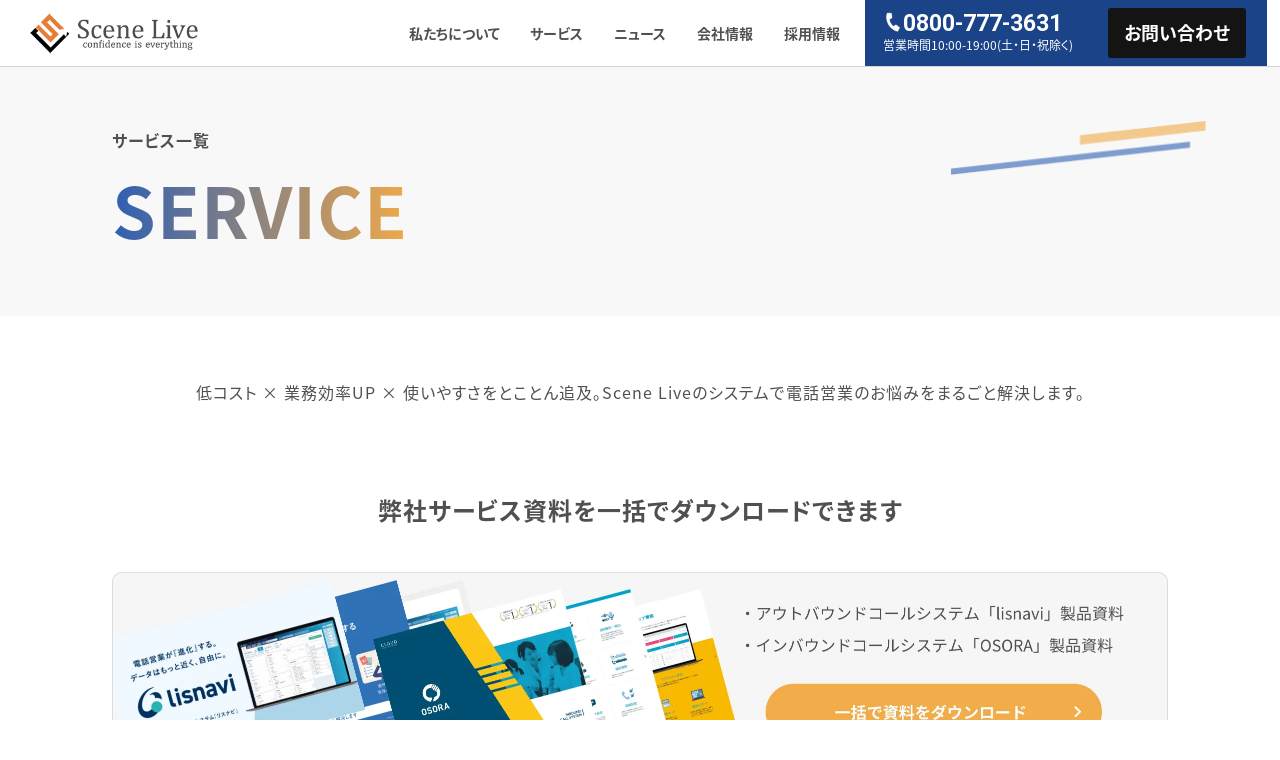

--- FILE ---
content_type: text/html; charset=UTF-8
request_url: https://scene-live.com/service/
body_size: 17721
content:
<!DOCTYPE html>
<html lang="ja">

<head><meta charset="UTF-8"><script>if(navigator.userAgent.match(/MSIE|Internet Explorer/i)||navigator.userAgent.match(/Trident\/7\..*?rv:11/i)){var href=document.location.href;if(!href.match(/[?&]nowprocket/)){if(href.indexOf("?")==-1){if(href.indexOf("#")==-1){document.location.href=href+"?nowprocket=1"}else{document.location.href=href.replace("#","?nowprocket=1#")}}else{if(href.indexOf("#")==-1){document.location.href=href+"&nowprocket=1"}else{document.location.href=href.replace("#","&nowprocket=1#")}}}}</script><script>(()=>{class RocketLazyLoadScripts{constructor(){this.v="2.0.4",this.userEvents=["keydown","keyup","mousedown","mouseup","mousemove","mouseover","mouseout","touchmove","touchstart","touchend","touchcancel","wheel","click","dblclick","input"],this.attributeEvents=["onblur","onclick","oncontextmenu","ondblclick","onfocus","onmousedown","onmouseenter","onmouseleave","onmousemove","onmouseout","onmouseover","onmouseup","onmousewheel","onscroll","onsubmit"]}async t(){this.i(),this.o(),/iP(ad|hone)/.test(navigator.userAgent)&&this.h(),this.u(),this.l(this),this.m(),this.k(this),this.p(this),this._(),await Promise.all([this.R(),this.L()]),this.lastBreath=Date.now(),this.S(this),this.P(),this.D(),this.O(),this.M(),await this.C(this.delayedScripts.normal),await this.C(this.delayedScripts.defer),await this.C(this.delayedScripts.async),await this.T(),await this.F(),await this.j(),await this.A(),window.dispatchEvent(new Event("rocket-allScriptsLoaded")),this.everythingLoaded=!0,this.lastTouchEnd&&await new Promise(t=>setTimeout(t,500-Date.now()+this.lastTouchEnd)),this.I(),this.H(),this.U(),this.W()}i(){this.CSPIssue=sessionStorage.getItem("rocketCSPIssue"),document.addEventListener("securitypolicyviolation",t=>{this.CSPIssue||"script-src-elem"!==t.violatedDirective||"data"!==t.blockedURI||(this.CSPIssue=!0,sessionStorage.setItem("rocketCSPIssue",!0))},{isRocket:!0})}o(){window.addEventListener("pageshow",t=>{this.persisted=t.persisted,this.realWindowLoadedFired=!0},{isRocket:!0}),window.addEventListener("pagehide",()=>{this.onFirstUserAction=null},{isRocket:!0})}h(){let t;function e(e){t=e}window.addEventListener("touchstart",e,{isRocket:!0}),window.addEventListener("touchend",function i(o){o.changedTouches[0]&&t.changedTouches[0]&&Math.abs(o.changedTouches[0].pageX-t.changedTouches[0].pageX)<10&&Math.abs(o.changedTouches[0].pageY-t.changedTouches[0].pageY)<10&&o.timeStamp-t.timeStamp<200&&(window.removeEventListener("touchstart",e,{isRocket:!0}),window.removeEventListener("touchend",i,{isRocket:!0}),"INPUT"===o.target.tagName&&"text"===o.target.type||(o.target.dispatchEvent(new TouchEvent("touchend",{target:o.target,bubbles:!0})),o.target.dispatchEvent(new MouseEvent("mouseover",{target:o.target,bubbles:!0})),o.target.dispatchEvent(new PointerEvent("click",{target:o.target,bubbles:!0,cancelable:!0,detail:1,clientX:o.changedTouches[0].clientX,clientY:o.changedTouches[0].clientY})),event.preventDefault()))},{isRocket:!0})}q(t){this.userActionTriggered||("mousemove"!==t.type||this.firstMousemoveIgnored?"keyup"===t.type||"mouseover"===t.type||"mouseout"===t.type||(this.userActionTriggered=!0,this.onFirstUserAction&&this.onFirstUserAction()):this.firstMousemoveIgnored=!0),"click"===t.type&&t.preventDefault(),t.stopPropagation(),t.stopImmediatePropagation(),"touchstart"===this.lastEvent&&"touchend"===t.type&&(this.lastTouchEnd=Date.now()),"click"===t.type&&(this.lastTouchEnd=0),this.lastEvent=t.type,t.composedPath&&t.composedPath()[0].getRootNode()instanceof ShadowRoot&&(t.rocketTarget=t.composedPath()[0]),this.savedUserEvents.push(t)}u(){this.savedUserEvents=[],this.userEventHandler=this.q.bind(this),this.userEvents.forEach(t=>window.addEventListener(t,this.userEventHandler,{passive:!1,isRocket:!0})),document.addEventListener("visibilitychange",this.userEventHandler,{isRocket:!0})}U(){this.userEvents.forEach(t=>window.removeEventListener(t,this.userEventHandler,{passive:!1,isRocket:!0})),document.removeEventListener("visibilitychange",this.userEventHandler,{isRocket:!0}),this.savedUserEvents.forEach(t=>{(t.rocketTarget||t.target).dispatchEvent(new window[t.constructor.name](t.type,t))})}m(){const t="return false",e=Array.from(this.attributeEvents,t=>"data-rocket-"+t),i="["+this.attributeEvents.join("],[")+"]",o="[data-rocket-"+this.attributeEvents.join("],[data-rocket-")+"]",s=(e,i,o)=>{o&&o!==t&&(e.setAttribute("data-rocket-"+i,o),e["rocket"+i]=new Function("event",o),e.setAttribute(i,t))};new MutationObserver(t=>{for(const n of t)"attributes"===n.type&&(n.attributeName.startsWith("data-rocket-")||this.everythingLoaded?n.attributeName.startsWith("data-rocket-")&&this.everythingLoaded&&this.N(n.target,n.attributeName.substring(12)):s(n.target,n.attributeName,n.target.getAttribute(n.attributeName))),"childList"===n.type&&n.addedNodes.forEach(t=>{if(t.nodeType===Node.ELEMENT_NODE)if(this.everythingLoaded)for(const i of[t,...t.querySelectorAll(o)])for(const t of i.getAttributeNames())e.includes(t)&&this.N(i,t.substring(12));else for(const e of[t,...t.querySelectorAll(i)])for(const t of e.getAttributeNames())this.attributeEvents.includes(t)&&s(e,t,e.getAttribute(t))})}).observe(document,{subtree:!0,childList:!0,attributeFilter:[...this.attributeEvents,...e]})}I(){this.attributeEvents.forEach(t=>{document.querySelectorAll("[data-rocket-"+t+"]").forEach(e=>{this.N(e,t)})})}N(t,e){const i=t.getAttribute("data-rocket-"+e);i&&(t.setAttribute(e,i),t.removeAttribute("data-rocket-"+e))}k(t){Object.defineProperty(HTMLElement.prototype,"onclick",{get(){return this.rocketonclick||null},set(e){this.rocketonclick=e,this.setAttribute(t.everythingLoaded?"onclick":"data-rocket-onclick","this.rocketonclick(event)")}})}S(t){function e(e,i){let o=e[i];e[i]=null,Object.defineProperty(e,i,{get:()=>o,set(s){t.everythingLoaded?o=s:e["rocket"+i]=o=s}})}e(document,"onreadystatechange"),e(window,"onload"),e(window,"onpageshow");try{Object.defineProperty(document,"readyState",{get:()=>t.rocketReadyState,set(e){t.rocketReadyState=e},configurable:!0}),document.readyState="loading"}catch(t){console.log("WPRocket DJE readyState conflict, bypassing")}}l(t){this.originalAddEventListener=EventTarget.prototype.addEventListener,this.originalRemoveEventListener=EventTarget.prototype.removeEventListener,this.savedEventListeners=[],EventTarget.prototype.addEventListener=function(e,i,o){o&&o.isRocket||!t.B(e,this)&&!t.userEvents.includes(e)||t.B(e,this)&&!t.userActionTriggered||e.startsWith("rocket-")||t.everythingLoaded?t.originalAddEventListener.call(this,e,i,o):(t.savedEventListeners.push({target:this,remove:!1,type:e,func:i,options:o}),"mouseenter"!==e&&"mouseleave"!==e||t.originalAddEventListener.call(this,e,t.savedUserEvents.push,o))},EventTarget.prototype.removeEventListener=function(e,i,o){o&&o.isRocket||!t.B(e,this)&&!t.userEvents.includes(e)||t.B(e,this)&&!t.userActionTriggered||e.startsWith("rocket-")||t.everythingLoaded?t.originalRemoveEventListener.call(this,e,i,o):t.savedEventListeners.push({target:this,remove:!0,type:e,func:i,options:o})}}J(t,e){this.savedEventListeners=this.savedEventListeners.filter(i=>{let o=i.type,s=i.target||window;return e!==o||t!==s||(this.B(o,s)&&(i.type="rocket-"+o),this.$(i),!1)})}H(){EventTarget.prototype.addEventListener=this.originalAddEventListener,EventTarget.prototype.removeEventListener=this.originalRemoveEventListener,this.savedEventListeners.forEach(t=>this.$(t))}$(t){t.remove?this.originalRemoveEventListener.call(t.target,t.type,t.func,t.options):this.originalAddEventListener.call(t.target,t.type,t.func,t.options)}p(t){let e;function i(e){return t.everythingLoaded?e:e.split(" ").map(t=>"load"===t||t.startsWith("load.")?"rocket-jquery-load":t).join(" ")}function o(o){function s(e){const s=o.fn[e];o.fn[e]=o.fn.init.prototype[e]=function(){return this[0]===window&&t.userActionTriggered&&("string"==typeof arguments[0]||arguments[0]instanceof String?arguments[0]=i(arguments[0]):"object"==typeof arguments[0]&&Object.keys(arguments[0]).forEach(t=>{const e=arguments[0][t];delete arguments[0][t],arguments[0][i(t)]=e})),s.apply(this,arguments),this}}if(o&&o.fn&&!t.allJQueries.includes(o)){const e={DOMContentLoaded:[],"rocket-DOMContentLoaded":[]};for(const t in e)document.addEventListener(t,()=>{e[t].forEach(t=>t())},{isRocket:!0});o.fn.ready=o.fn.init.prototype.ready=function(i){function s(){parseInt(o.fn.jquery)>2?setTimeout(()=>i.bind(document)(o)):i.bind(document)(o)}return"function"==typeof i&&(t.realDomReadyFired?!t.userActionTriggered||t.fauxDomReadyFired?s():e["rocket-DOMContentLoaded"].push(s):e.DOMContentLoaded.push(s)),o([])},s("on"),s("one"),s("off"),t.allJQueries.push(o)}e=o}t.allJQueries=[],o(window.jQuery),Object.defineProperty(window,"jQuery",{get:()=>e,set(t){o(t)}})}P(){const t=new Map;document.write=document.writeln=function(e){const i=document.currentScript,o=document.createRange(),s=i.parentElement;let n=t.get(i);void 0===n&&(n=i.nextSibling,t.set(i,n));const c=document.createDocumentFragment();o.setStart(c,0),c.appendChild(o.createContextualFragment(e)),s.insertBefore(c,n)}}async R(){return new Promise(t=>{this.userActionTriggered?t():this.onFirstUserAction=t})}async L(){return new Promise(t=>{document.addEventListener("DOMContentLoaded",()=>{this.realDomReadyFired=!0,t()},{isRocket:!0})})}async j(){return this.realWindowLoadedFired?Promise.resolve():new Promise(t=>{window.addEventListener("load",t,{isRocket:!0})})}M(){this.pendingScripts=[];this.scriptsMutationObserver=new MutationObserver(t=>{for(const e of t)e.addedNodes.forEach(t=>{"SCRIPT"!==t.tagName||t.noModule||t.isWPRocket||this.pendingScripts.push({script:t,promise:new Promise(e=>{const i=()=>{const i=this.pendingScripts.findIndex(e=>e.script===t);i>=0&&this.pendingScripts.splice(i,1),e()};t.addEventListener("load",i,{isRocket:!0}),t.addEventListener("error",i,{isRocket:!0}),setTimeout(i,1e3)})})})}),this.scriptsMutationObserver.observe(document,{childList:!0,subtree:!0})}async F(){await this.X(),this.pendingScripts.length?(await this.pendingScripts[0].promise,await this.F()):this.scriptsMutationObserver.disconnect()}D(){this.delayedScripts={normal:[],async:[],defer:[]},document.querySelectorAll("script[type$=rocketlazyloadscript]").forEach(t=>{t.hasAttribute("data-rocket-src")?t.hasAttribute("async")&&!1!==t.async?this.delayedScripts.async.push(t):t.hasAttribute("defer")&&!1!==t.defer||"module"===t.getAttribute("data-rocket-type")?this.delayedScripts.defer.push(t):this.delayedScripts.normal.push(t):this.delayedScripts.normal.push(t)})}async _(){await this.L();let t=[];document.querySelectorAll("script[type$=rocketlazyloadscript][data-rocket-src]").forEach(e=>{let i=e.getAttribute("data-rocket-src");if(i&&!i.startsWith("data:")){i.startsWith("//")&&(i=location.protocol+i);try{const o=new URL(i).origin;o!==location.origin&&t.push({src:o,crossOrigin:e.crossOrigin||"module"===e.getAttribute("data-rocket-type")})}catch(t){}}}),t=[...new Map(t.map(t=>[JSON.stringify(t),t])).values()],this.Y(t,"preconnect")}async G(t){if(await this.K(),!0!==t.noModule||!("noModule"in HTMLScriptElement.prototype))return new Promise(e=>{let i;function o(){(i||t).setAttribute("data-rocket-status","executed"),e()}try{if(navigator.userAgent.includes("Firefox/")||""===navigator.vendor||this.CSPIssue)i=document.createElement("script"),[...t.attributes].forEach(t=>{let e=t.nodeName;"type"!==e&&("data-rocket-type"===e&&(e="type"),"data-rocket-src"===e&&(e="src"),i.setAttribute(e,t.nodeValue))}),t.text&&(i.text=t.text),t.nonce&&(i.nonce=t.nonce),i.hasAttribute("src")?(i.addEventListener("load",o,{isRocket:!0}),i.addEventListener("error",()=>{i.setAttribute("data-rocket-status","failed-network"),e()},{isRocket:!0}),setTimeout(()=>{i.isConnected||e()},1)):(i.text=t.text,o()),i.isWPRocket=!0,t.parentNode.replaceChild(i,t);else{const i=t.getAttribute("data-rocket-type"),s=t.getAttribute("data-rocket-src");i?(t.type=i,t.removeAttribute("data-rocket-type")):t.removeAttribute("type"),t.addEventListener("load",o,{isRocket:!0}),t.addEventListener("error",i=>{this.CSPIssue&&i.target.src.startsWith("data:")?(console.log("WPRocket: CSP fallback activated"),t.removeAttribute("src"),this.G(t).then(e)):(t.setAttribute("data-rocket-status","failed-network"),e())},{isRocket:!0}),s?(t.fetchPriority="high",t.removeAttribute("data-rocket-src"),t.src=s):t.src="data:text/javascript;base64,"+window.btoa(unescape(encodeURIComponent(t.text)))}}catch(i){t.setAttribute("data-rocket-status","failed-transform"),e()}});t.setAttribute("data-rocket-status","skipped")}async C(t){const e=t.shift();return e?(e.isConnected&&await this.G(e),this.C(t)):Promise.resolve()}O(){this.Y([...this.delayedScripts.normal,...this.delayedScripts.defer,...this.delayedScripts.async],"preload")}Y(t,e){this.trash=this.trash||[];let i=!0;var o=document.createDocumentFragment();t.forEach(t=>{const s=t.getAttribute&&t.getAttribute("data-rocket-src")||t.src;if(s&&!s.startsWith("data:")){const n=document.createElement("link");n.href=s,n.rel=e,"preconnect"!==e&&(n.as="script",n.fetchPriority=i?"high":"low"),t.getAttribute&&"module"===t.getAttribute("data-rocket-type")&&(n.crossOrigin=!0),t.crossOrigin&&(n.crossOrigin=t.crossOrigin),t.integrity&&(n.integrity=t.integrity),t.nonce&&(n.nonce=t.nonce),o.appendChild(n),this.trash.push(n),i=!1}}),document.head.appendChild(o)}W(){this.trash.forEach(t=>t.remove())}async T(){try{document.readyState="interactive"}catch(t){}this.fauxDomReadyFired=!0;try{await this.K(),this.J(document,"readystatechange"),document.dispatchEvent(new Event("rocket-readystatechange")),await this.K(),document.rocketonreadystatechange&&document.rocketonreadystatechange(),await this.K(),this.J(document,"DOMContentLoaded"),document.dispatchEvent(new Event("rocket-DOMContentLoaded")),await this.K(),this.J(window,"DOMContentLoaded"),window.dispatchEvent(new Event("rocket-DOMContentLoaded"))}catch(t){console.error(t)}}async A(){try{document.readyState="complete"}catch(t){}try{await this.K(),this.J(document,"readystatechange"),document.dispatchEvent(new Event("rocket-readystatechange")),await this.K(),document.rocketonreadystatechange&&document.rocketonreadystatechange(),await this.K(),this.J(window,"load"),window.dispatchEvent(new Event("rocket-load")),await this.K(),window.rocketonload&&window.rocketonload(),await this.K(),this.allJQueries.forEach(t=>t(window).trigger("rocket-jquery-load")),await this.K(),this.J(window,"pageshow");const t=new Event("rocket-pageshow");t.persisted=this.persisted,window.dispatchEvent(t),await this.K(),window.rocketonpageshow&&window.rocketonpageshow({persisted:this.persisted})}catch(t){console.error(t)}}async K(){Date.now()-this.lastBreath>45&&(await this.X(),this.lastBreath=Date.now())}async X(){return document.hidden?new Promise(t=>setTimeout(t)):new Promise(t=>requestAnimationFrame(t))}B(t,e){return e===document&&"readystatechange"===t||(e===document&&"DOMContentLoaded"===t||(e===window&&"DOMContentLoaded"===t||(e===window&&"load"===t||e===window&&"pageshow"===t)))}static run(){(new RocketLazyLoadScripts).t()}}RocketLazyLoadScripts.run()})();</script>
  <!-- Google Tag Manager -->
  <script type="rocketlazyloadscript">
    (function(w, d, s, l, i) {
      w[l] = w[l] || [];
      w[l].push({
        'gtm.start': new Date().getTime(),
        event: 'gtm.js'
      });
      var f = d.getElementsByTagName(s)[0],
        j = d.createElement(s),
        dl = l != 'dataLayer' ? '&l=' + l : '';
      j.async = true;
      j.src =
        'https://www.googletagmanager.com/gtm.js?id=' + i + dl;
      f.parentNode.insertBefore(j, f);
    })(window, document, 'script', 'dataLayer', 'GTM-P6SWR6C');
  </script>
  <!-- End Google Tag Manager -->

  <!-- 全体挿入タグ -->
<!-- CHEQ -->
<script type="rocketlazyloadscript" async
                data-rocket-src='https://ob.astarsbuilding.com/i/4bb5dbd44e116a81b79bc0f8af9d66b8.js'
                data-ch='cheq4ppc' class='ct_clicktrue_59407' data-jsonp="onCheqResponse">
            </script>

<!-- SYNALIO_設定タグ1 -->
<script type="rocketlazyloadscript" data-rocket-src="https://synalio.com/api/chatbox?appid=cfae1ad9bf934ea596f5241017bf1952" data-rocket-type="text/javascript"></script>
<!-- SYNALIO_設定タグ2 -->
<script type="rocketlazyloadscript" data-rocket-src="https://synalio.com/api/campaignjs/cfae1ad9bf934ea596f5241017bf1952" data-rocket-type="text/javascript"></script>
<!-- SYNALIO_行動取得タグ -->
<script type="rocketlazyloadscript">!function(){!function(t,e,n){(t.NanalyticsObject=n)in t||(t[n]=function(){(t[n].q=t[n].q||[]).push(arguments)},t[n].ep=e);var a=t.document.getElementsByTagName("script")[0],o=t.document.createElement("script"),i=1e17*Math.random();o.type="text/javascript",o.async=!0,o.src="https://sdk."+e+"/v1/web.js?sid="+i,a.parentNode.insertBefore(o,a)}(window,"n-analytics.io","Nanalytics");var t="_rslgvry",e="_rslgvry_conv_cnt",n=/^((?!chrome|android|crios).)*safari/i.test(navigator.userAgent);function a(t){var e=null,n=t+"=",a=document.cookie,o=a.indexOf(n);if(-1!=o){var i=o+n.length,r=a.indexOf(";",i);-1==r&&(r=a.length),e=decodeURIComponent(a.substring(i,r))}return e}var o=function(){var e=n?localStorage.getItem(t):a(t);e||(e="xxxxxxxx-xxxx-4xxx-yxxx-xxxxxxxxxxxx".replace(/[xy]/g,function(t){var e=16*Math.random()|0;return("x"==t?e:3&e|8).toString(16)}),n?localStorage.setItem(t,e):function t(e,n,o,i){var r=n+"="+o+";max-age="+(i||63072e3)+";path=/;";if(t.domain)e.cookie=r+"domain=."+t.domain;else{var c=location.hostname.split(".");c.length>2&&c.shift(),t.domain=c.join("."),e.cookie=r+"domain=."+t.domain,a(n)!=o&&(t.domain=location.hostname,e.cookie=r+"domain=."+t.domain)}}(document,t,e,63072e3));return e}();Nanalytics("setup","NA-201",(new Date).getTime()),Nanalytics("config","itp_recovery",!0),Nanalytics("send","pageview",{customer_id:o,app_unique_id:"cfae1ad9bf934ea596f5241017bf1952",chatbot_talk:((n?localStorage.getItem(e):a(e))||0).toString()})}();</script>
  
  <meta name="viewport" content="width=device-width, initial-scale=1.0">
  <link rel="stylesheet" href="https://scene-live.com/wp/wp-content/themes/portal_renewal/files_v2/css/common.min.css?250715">
  <link rel="stylesheet" href="https://scene-live.com/wp/wp-content/themes/portal_renewal/files_v2/css/sub.min.css?250911">
  <link rel="icon" href="https://scene-live.com/wp/wp-content/themes/portal_renewal/files_v2/img/common/favicon.ico">
<style id="rocket-lazyrender-inline-css">[data-wpr-lazyrender] {content-visibility: auto;}</style><meta name="generator" content="WP Rocket 3.20.1.2" data-wpr-features="wpr_delay_js wpr_lazyload_iframes wpr_preconnect_external_domains wpr_automatic_lazy_rendering wpr_oci wpr_preload_links wpr_desktop" /></head>

<body>
  <title>サービス一覧 - 株式会社Scene Live</title>
<link data-rocket-prefetch href="https://bat.bing.com" rel="dns-prefetch">
<link data-rocket-prefetch href="https://js.hs-banner.com" rel="dns-prefetch">
<link data-rocket-prefetch href="https://js.hubspot.com" rel="dns-prefetch">
<link data-rocket-prefetch href="https://js.hs-analytics.net" rel="dns-prefetch">
<link data-rocket-prefetch href="https://js.hscollectedforms.net" rel="dns-prefetch">
<link data-rocket-prefetch href="https://connect.facebook.net" rel="dns-prefetch">
<link data-rocket-prefetch href="https://snap.licdn.com" rel="dns-prefetch">
<link data-rocket-prefetch href="https://s.yimg.jp" rel="dns-prefetch">
<link data-rocket-prefetch href="https://www.googletagmanager.com" rel="dns-prefetch">
<link data-rocket-prefetch href="https://synalio.com" rel="dns-prefetch">
<link data-rocket-prefetch href="https://ob.astarsbuilding.com" rel="dns-prefetch">
<link data-rocket-prefetch href="https://googleads.g.doubleclick.net" rel="dns-prefetch">
<link data-rocket-prefetch href="https://js.hs-scripts.com" rel="dns-prefetch">
<link data-rocket-prefetch href="https://js.ptengine.jp" rel="dns-prefetch">
<link data-rocket-prefetch href="https://api.docodoco.jp" rel="dns-prefetch">
<link data-rocket-prefetch href="https://vxml4.plavxml.com" rel="dns-prefetch"><link rel="preload" data-rocket-preload as="image" href="https://scene-live.com/wp/wp-content/themes/portal_renewal/files_v2/img/common/sub_top_deco.png" fetchpriority="high">

		<!-- All in One SEO 4.9.1.1 - aioseo.com -->
	<meta name="description" content="インバウンド・アウトバウンドのコールシステムを中心に、ビジネスコミュニケーションを多面的に支援するサービスを提供しています。" />
	<meta name="robots" content="max-image-preview:large" />
	<link rel="canonical" href="https://scene-live.com/service/" />
	<meta name="generator" content="All in One SEO (AIOSEO) 4.9.1.1" />
		<meta property="og:locale" content="ja_JP" />
		<meta property="og:site_name" content="株式会社Scene Live - lisnaviやOSORAなどのサービスを提供する株式会社Scene Liveの公式サイトです。電話業務の効率化を中核に、CTI・コールシステム、通話データ活用、CRM/SFA連携、運用設計・可視化までを自社一貫で支援するソリューションを展開しています。" />
		<meta property="og:type" content="article" />
		<meta property="og:title" content="サービス一覧 - 株式会社Scene Live" />
		<meta property="og:description" content="インバウンド・アウトバウンドのコールシステムを中心に、ビジネスコミュニケーションを多面的に支援するサービスを提供しています。" />
		<meta property="og:url" content="https://scene-live.com/service/" />
		<meta property="og:image" content="https://scene-live.com/wp/wp-content/uploads/2025/12/og-image_note.png" />
		<meta property="og:image:secure_url" content="https://scene-live.com/wp/wp-content/uploads/2025/12/og-image_note.png" />
		<meta property="og:image:width" content="200" />
		<meta property="og:image:height" content="200" />
		<meta property="article:published_time" content="2025-02-03T03:06:23+00:00" />
		<meta property="article:modified_time" content="2025-02-20T04:45:10+00:00" />
		<meta name="twitter:card" content="summary" />
		<meta name="twitter:title" content="サービス一覧 - 株式会社Scene Live" />
		<meta name="twitter:description" content="インバウンド・アウトバウンドのコールシステムを中心に、ビジネスコミュニケーションを多面的に支援するサービスを提供しています。" />
		<meta name="twitter:image" content="https://scene-live.com/wp/wp-content/uploads/2025/12/Twitter-image.png" />
		<script type="application/ld+json" class="aioseo-schema">
			{"@context":"https:\/\/schema.org","@graph":[{"@type":"BreadcrumbList","@id":"https:\/\/scene-live.com\/service\/#breadcrumblist","itemListElement":[{"@type":"ListItem","@id":"https:\/\/scene-live.com#listItem","position":1,"name":"\u30db\u30fc\u30e0","item":"https:\/\/scene-live.com","nextItem":{"@type":"ListItem","@id":"https:\/\/scene-live.com\/service\/#listItem","name":"\u30b5\u30fc\u30d3\u30b9\u4e00\u89a7"}},{"@type":"ListItem","@id":"https:\/\/scene-live.com\/service\/#listItem","position":2,"name":"\u30b5\u30fc\u30d3\u30b9\u4e00\u89a7","previousItem":{"@type":"ListItem","@id":"https:\/\/scene-live.com#listItem","name":"\u30db\u30fc\u30e0"}}]},{"@type":"Organization","@id":"https:\/\/scene-live.com\/#organization","name":"SceneLive\u30b5\u30fc\u30d3\u30b9\u30dd\u30fc\u30bf\u30eb","description":"lisnavi\u3084OSORA\u306a\u3069\u306e\u30b5\u30fc\u30d3\u30b9\u3092\u63d0\u4f9b\u3059\u308b\u682a\u5f0f\u4f1a\u793eScene Live\u306e\u516c\u5f0f\u30b5\u30a4\u30c8\u3067\u3059\u3002\u96fb\u8a71\u696d\u52d9\u306e\u52b9\u7387\u5316\u3092\u4e2d\u6838\u306b\u3001CTI\u30fb\u30b3\u30fc\u30eb\u30b7\u30b9\u30c6\u30e0\u3001\u901a\u8a71\u30c7\u30fc\u30bf\u6d3b\u7528\u3001CRM\/SFA\u9023\u643a\u3001\u904b\u7528\u8a2d\u8a08\u30fb\u53ef\u8996\u5316\u307e\u3067\u3092\u81ea\u793e\u4e00\u8cab\u3067\u652f\u63f4\u3059\u308b\u30bd\u30ea\u30e5\u30fc\u30b7\u30e7\u30f3\u3092\u5c55\u958b\u3057\u3066\u3044\u307e\u3059\u3002","url":"https:\/\/scene-live.com\/"},{"@type":"WebPage","@id":"https:\/\/scene-live.com\/service\/#webpage","url":"https:\/\/scene-live.com\/service\/","name":"\u30b5\u30fc\u30d3\u30b9\u4e00\u89a7 - \u682a\u5f0f\u4f1a\u793eScene Live","description":"\u30a4\u30f3\u30d0\u30a6\u30f3\u30c9\u30fb\u30a2\u30a6\u30c8\u30d0\u30a6\u30f3\u30c9\u306e\u30b3\u30fc\u30eb\u30b7\u30b9\u30c6\u30e0\u3092\u4e2d\u5fc3\u306b\u3001\u30d3\u30b8\u30cd\u30b9\u30b3\u30df\u30e5\u30cb\u30b1\u30fc\u30b7\u30e7\u30f3\u3092\u591a\u9762\u7684\u306b\u652f\u63f4\u3059\u308b\u30b5\u30fc\u30d3\u30b9\u3092\u63d0\u4f9b\u3057\u3066\u3044\u307e\u3059\u3002","inLanguage":"ja","isPartOf":{"@id":"https:\/\/scene-live.com\/#website"},"breadcrumb":{"@id":"https:\/\/scene-live.com\/service\/#breadcrumblist"},"datePublished":"2025-02-03T12:06:23+09:00","dateModified":"2025-02-20T13:45:10+09:00"},{"@type":"WebSite","@id":"https:\/\/scene-live.com\/#website","url":"https:\/\/scene-live.com\/","name":"\u682a\u5f0f\u4f1a\u793eScene Live","description":"lisnavi\u3084OSORA\u306a\u3069\u306e\u30b5\u30fc\u30d3\u30b9\u3092\u63d0\u4f9b\u3059\u308b\u682a\u5f0f\u4f1a\u793eScene Live\u306e\u516c\u5f0f\u30b5\u30a4\u30c8\u3067\u3059\u3002\u96fb\u8a71\u696d\u52d9\u306e\u52b9\u7387\u5316\u3092\u4e2d\u6838\u306b\u3001CTI\u30fb\u30b3\u30fc\u30eb\u30b7\u30b9\u30c6\u30e0\u3001\u901a\u8a71\u30c7\u30fc\u30bf\u6d3b\u7528\u3001CRM\/SFA\u9023\u643a\u3001\u904b\u7528\u8a2d\u8a08\u30fb\u53ef\u8996\u5316\u307e\u3067\u3092\u81ea\u793e\u4e00\u8cab\u3067\u652f\u63f4\u3059\u308b\u30bd\u30ea\u30e5\u30fc\u30b7\u30e7\u30f3\u3092\u5c55\u958b\u3057\u3066\u3044\u307e\u3059\u3002","inLanguage":"ja","publisher":{"@id":"https:\/\/scene-live.com\/#organization"}}]}
		</script>
		<!-- All in One SEO -->


<link rel="alternate" title="oEmbed (JSON)" type="application/json+oembed" href="https://scene-live.com/wp-json/oembed/1.0/embed?url=https%3A%2F%2Fscene-live.com%2Fservice%2F" />
<link rel="alternate" title="oEmbed (XML)" type="text/xml+oembed" href="https://scene-live.com/wp-json/oembed/1.0/embed?url=https%3A%2F%2Fscene-live.com%2Fservice%2F&#038;format=xml" />
<style id='wp-img-auto-sizes-contain-inline-css' type='text/css'>
img:is([sizes=auto i],[sizes^="auto," i]){contain-intrinsic-size:3000px 1500px}
/*# sourceURL=wp-img-auto-sizes-contain-inline-css */
</style>
<style id='wp-emoji-styles-inline-css' type='text/css'>

	img.wp-smiley, img.emoji {
		display: inline !important;
		border: none !important;
		box-shadow: none !important;
		height: 1em !important;
		width: 1em !important;
		margin: 0 0.07em !important;
		vertical-align: -0.1em !important;
		background: none !important;
		padding: 0 !important;
	}
/*# sourceURL=wp-emoji-styles-inline-css */
</style>
<link rel='stylesheet' id='searchandfilter-css' href='https://scene-live.com/wp/wp-content/plugins/search-filter/style.css?ver=1' type='text/css' media='all' />
<link rel="https://api.w.org/" href="https://scene-live.com/wp-json/" /><link rel="alternate" title="JSON" type="application/json" href="https://scene-live.com/wp-json/wp/v2/pages/12234" /><link rel="EditURI" type="application/rsd+xml" title="RSD" href="https://scene-live.com/wp/xmlrpc.php?rsd" />
<meta name="generator" content="WordPress 6.9" />
<link rel='shortlink' href='https://scene-live.com/?p=12234' />
<noscript><style id="rocket-lazyload-nojs-css">.rll-youtube-player, [data-lazy-src]{display:none !important;}</style></noscript><!-- Google Tag Manager (noscript) -->
<noscript><iframe src="https://www.googletagmanager.com/ns.html?id=GTM-P6SWR6C" height="0" width="0" style="display:none;visibility:hidden"></iframe></noscript>
<!-- End Google Tag Manager (noscript) -->

<!-- 全体挿入タグ -->
<!-- CHEQ -->
<noscript>
        <iframe src='https://obs.astarsbuilding.com/ns/4bb5dbd44e116a81b79bc0f8af9d66b8.html?ch=cheq4ppc'
            width='0' height='0' style='display:none'></iframe>
        </noscript>  <header  class="header is_stay is_fixed">
    <div  class="header_nav">
      <h1 class="header_nav_logo">
        <a href="https://scene-live.com" class="is_pc">
          <img src="https://scene-live.com/wp/wp-content/themes/portal_renewal/files_v2/img/common/header_logo_w.png" alt="株式会社Scene Live（シーンライブ）" width="202" height="66">
          <img src="https://scene-live.com/wp/wp-content/themes/portal_renewal/files_v2/img/common/header_logo.png" alt="株式会社Scene Live（シーンライブ）" width="202" height="66">
        </a>
        <a href="https://scene-live.com" class="is_tab">
          <img src="https://scene-live.com/wp/wp-content/themes/portal_renewal/files_v2/img/common/header_logo_sp_w.png" alt="株式会社Scene Live（シーンライブ）" width="130" height="24">
          <img src="https://scene-live.com/wp/wp-content/themes/portal_renewal/files_v2/img/common/header_logo_sp_color.png" alt="株式会社Scene Live（シーンライブ）" width="130" height="24">
        </a>
      </h1>
      <nav>
        <div class="header_nav_toplogo is_tab">
          <a href="https://scene-live.com">
            <img src="https://scene-live.com/wp/wp-content/themes/portal_renewal/files_v2/img/common/header_logo_sp_black.png" alt="株式会社Scene Live（シーンライブ）" width="130" height="24">
          </a>
        </div>
        <ul>
          <span class="header_nav_drop_bg"></span>
          <li class="header_nav_under">
            <a href="https://scene-live.com/about/" class="header_nav_under_btn is_pc">私たちについて<span></span></a>
            <p class="header_nav_under_btn is_tab">私たちについて<span></span></p>
            <div class="header_nav_drop header_nav_drop_aboutus">
              <div class="header_nav_drop_inner">
                <a href="https://scene-live.com/about/" class="header_nav_drop_aboutus00 is_tab">
                  <div></div>
                  <p class="header_link">私たちについて</p>
                </a>
                <a href="https://scene-live.com/about/philosophy/" class="header_nav_drop_aboutus01">
                  <div></div>
                  <p class="header_link">経営理念</p>
                </a>
                <a href="https://scene-live.com/about/message/" class="header_nav_drop_aboutus02">
                  <div></div>
                  <p class="header_link">代表挨拶</p>
                </a>
              </div>
            </div>
          </li>
          <li class="header_nav_under">
            <a href="https://scene-live.com/service/" class="header_nav_under_btn is_pc">サービス<span></span></a>
            <p class="header_nav_under_btn is_tab">サービス<span></span></p>
            <div class="header_nav_drop header_nav_drop_service">
              <div class="header_nav_drop_inner">
                <a href="https://scene-live.com/lisnavi/" class="header_nav_drop_service01 h54">
                  <div class="is_pc"></div>
                  <p class="header_link">アウトバウンドコールシステム</p>
                  <div class="is_tab">
                    <p class="header__link-sp">
                      lisnavi
                    </p>
                  </div>
                </a>
                <a href="https://scene-live.com/osora/" class="header_nav_drop_service03 h54">
                  <div class="is_pc"></div>
                  <p class="header_link">インバウンドコールシステム</p>
                  <div class="is_tab">
                    <p class="header__link-sp">
                      OSORA
                    </p>
                  </div>
                </a>
                <a href="https://scene-live.com/partner/" class="header__nav_drop_service_sentence">
                  <p class="header_link">販売代理店をご検討の方</p>
                </a>
                <a href="https://scene-live.com/service/" class="header__nav_drop_service_sentence is_tab">
                  <p class="header_link">サービス一覧</p>
                </a>
              </div>
            </div>
          </li>
          <li class="header_nav_under">
            <a href="https://scene-live.com/news/" class="header_nav_under_btn is_pc">ニュース<span></span></a>
            <p class="header_nav_under_btn is_tab">ニュース<span></span></p>
            <div class="header_nav_drop header_nav_drop_news">
              <div class="header_nav_drop_inner">
                <a href="https://scene-live.com/news/info/" class="header_nav_drop_news01">
                  <div class="is_pc"></div>
                  <p class="header_link">お知らせ</p>
                </a>
                <a href="https://scene-live.com/news/update/" class="header_nav_drop_news02">
                  <div class="is_pc"></div>
                  <p class="header_link">アップデート</p>
                </a>
                <a href="https://scene-live.com/news/" class="header_nav_drop_news03">
                  <div class="is_pc"></div>
                  <p class="header_link">最新記事</p>
                </a>
              </div>
            </div>
          </li>
          <li class="header_nav_under">
            <a href="https://scene-live.com/company/" class="header_nav_under_btn is_pc">会社情報<span></span></a>
            <p class="header_nav_under_btn is_tab">会社情報<span></span></p>
            <div class="header_nav_drop header_nav_drop_company">
              <div class="header_nav_drop_inner">
                <a href="https://scene-live.com/company/" class="header_nav_drop_company00 is_tab">
                  <div></div>
                  <p class="header_link">会社情報</p>
                </a>
                <a href="https://scene-live.com/company/outline/" class="header_nav_drop_company01">
                  <div></div>
                  <p class="header_link">会社概要</p>
                </a>
                <a href="https://scene-live.com/company/history/" class="header_nav_drop_company02">
                  <div></div>
                  <p class="header_link">沿革</p>
                </a>
                <a href="https://scene-live.com/faq/" class="header_nav_drop_company03">
                  <div></div>
                  <p class="header_link">よくある質問</p>
                </a>
              </div>
            </div>
          </li>
          <li class="header_nav_under">
            <a href="https://scene-live.com/recruit/" class="header_nav_under_btn">採用情報<span></span></a>
            <div class="header_nav_drop header_nav_drop_recruit">
              <div class="header_nav_drop_inner">
                <a href="https://scene-live.com/recruit/" class="header_nav_drop_recruit00 is_tab">
                  <div></div>
                  <p class="header_link">採用情報</p>
                </a>
                <a href="https://www.wantedly.com/companies/company_9766114" target="_blank" class="header_nav_drop_recruit01">
                  <div></div>
                  <p class="header_link header_link_blank"><span>採用サイト</span></p>
                </a>
                <a href="https://herp.careers/v1/scenelive" target="_blank" class="header_nav_drop_recruit02">
                  <div></div>
                  <p class="header_link header_link_blank"><span>募集職種一覧</span></p>
                </a>
              </div>
            </div>
          </li>
        </ul>
        <div class="header_nav_contact">
          <p class="header_nav_contact_head is_tab">お気軽にお問い合わせください</p>
          <a href="tel:0800-777-3631" class="header_btn header_btn_tel">
            <p class="tel_number">
              <span>0800-777-3631</span>
            </p>
            <span class="is_pc">営業時間10:00-19:00(土・日・祝除く)</span>
            <p class="is_tab"><span>通話無料 / 営業時間 平日10:00〜19:00</span></p>
          </a>
          <a href="https://scene-live.com/form/contact/" class="header_btn header_btn_contact">お問い合わせ</a>
        </div>
      </nav>
      <div  class="header_nav_btn">
        <span></span>
        <span></span>
        <span></span>
      </div>
    </div>
  </header>
  <main  class="sub">
    <div  class="inner inner_type01">
      <div  class="sub_hl_h1">
        <div class="sub_hl_h1_content">
          <h1>サービス一覧</h1>
          <p>SERVICE</p>
        </div>
      </div>
      <div  class="sub_service">
        <p class="sub_service_head">
          低コスト × 業務効率UP × 使いやすさをとことん追及。Scene Liveのシステムで電話営業のお悩みをまるごと解決します。
        </p>
        <p class="sub_service_bnrtitle">
          弊社サービス資料を一括でダウンロードできます
        </p>
        <div class="sub_service_bnr">
          <a href="https://scene-live.com/form/all-service/">
            <picture>
              <source srcset="https://scene-live.com/wp/wp-content/themes/portal_renewal/files_v2/img/service/top_bnr_sp.webp" media="(max-width: 769px)">
              <img src="https://scene-live.com/wp/wp-content/themes/portal_renewal/files_v2/img/service/top_bnr.webp" width="1056" height="196" alt="一括で資料をダウンロード" loading="lazy">
            </picture>
          </a>
        </div>
      </div>
      <div  class="sub_service_branch">
        <ul class="sub_service_branch-list">
          <li class="sub_service_branch-item">
            <div class="sub_service_branch-logo">
              <img src="https://scene-live.com/wp/wp-content/themes/portal_renewal/files_v2/img/service/logo-lisnavi.png" width="260" height="75" alt="lisnavi" loading="lazy" class="lazyload">
            </div>
            <div class="sub_service_branch-image">
                <img src="https://scene-live.com/wp/wp-content/themes/portal_renewal/files_v2/img/service/ui-lisnavi.webp?20251216" width="421" height="261" alt="lisnavi" loading="lazy" class="lazyload">
            </div>
            <p class="sub_service_branch-title">
              自動発信と分析がこれひとつ<br>アウトバウンド特化のコールシステム
            </p>
            <p class="sub_service_branch-text">
              アウトバウンドに特化した効率的な発信機能で行動量を最大化。データ分析でアポ率を高めます。リスト管理、スタッフ管理、案件管理など発信チームに必要な機能は標準搭載。
              <a class="lisnavi_conductor service" href="https://scene-live.com/lisnavi/info-renewal/">List Navigator.（リストナビゲーター）は『lisnavi』に<br class="is_pctab">生まれ変わりました。</a>
            </p>
            <ul class="sub_service_branch-btnArea">
              <li class="sub_service_branch-btnWrap">
                <a href="https://scene-live.com/lisnavi/" class="c-btn c-btn__arrow c-btn__bg-blue01 c-btn__round">lisnaviの製品ページへ</a>
              </li>
              <li class="sub_service_branch-btnWrap">
                <a href="https://scene-live.com/lisnavi/form/document/" class="c-btn c-btn__arrow c-btn__bg-blue01 c-btn__round">資料ダウンロード</a>
              </li>
            </ul>
          </li>
          <li class="sub_service_branch-item">
            <div class="sub_service_branch-logo">
              <img loading="lazy" class="lazyload" src="https://scene-live.com/wp/wp-content/themes/portal_renewal/files_v2/img/service/logo-osora.png" width="260" height="57" alt="OSORA">
            </div>
            <div class="sub_service_branch-image">
                <img loading="lazy" class="lazyload" src="https://scene-live.com/wp/wp-content/themes/portal_renewal/files_v2/img/service/ui-osora.webp" width="421" height="261" alt="OSORA">
            </div>
            <p class="sub_service_branch-title">
              様々なクラウドシステムと連携<br>拡張性の高いインバウンドコールシステム
            </p>
            <p class="sub_service_branch-text">
              ビジネスツールとの連携で簡単に情報を管理・共有できます。お使いの顧客管理ツールやチャットと連携し、社内間の情報共有・データ管理がスムーズに。
            </p>
            <ul class="sub_service_branch-btnArea">
              <li class="sub_service_branch-btnWrap">
                <a href="https://scene-live.com/osora/" class="c-btn c-btn__arrow c-btn__bg-blue02 c-btn__round">OSORAの製品ページへ</a>
              </li>
              <li class="sub_service_branch-btnWrap">
                <a href="https://scene-live.com/osora/form/document/" class="c-btn c-btn__arrow c-btn__bg-blue02 c-btn__round">資料ダウンロード</a>
              </li>
            </ul>
          </li>
        </ul>
        <a href="https://scene-live.com/partner/" class="sub_service_branch-agency">販売代理店をご検討中の方はこちら</a>
      </div>
    </div>
  </main>
      <div  class="bottom">
      <div  class="inner">
        <div  class="bottom__container">
          <p class="bottom__head">
            弊社サービスの<br class="is_sp">詳細はこちら
          </p>
          <a href="tel:0800-777-3631" class="bottom__tel">
            <p class="bottom__tel-head">
              お電話でのお問い合わせ
            </p>
            <p class="bottom__tel-number">
            0800-777-3631            </p>
            <p class="bottom__tel-text">
              【 通話無料 】営業時間 : 平日10:00〜19:00            </p>
          </a>
          <ul class="bottom__btn-list">
            <li class="bottom__btn-item">
              <a href="https://scene-live.com/form/all-service/" class="c-btn c-btn__round c-btn__bg-white c-btn__arrow c-btn__arrow-yellow bottom__btn-link">
                一括資料ダウンロード
              </a>
            </li>
            <li class="bottom__btn-item">
              <a href="https://scene-live.com/media/useful/" class="c-btn c-btn__round c-btn__bg-white c-btn__arrow c-btn__arrow-yellow bottom__btn-link">
                お役立ち資料ダウンロード
              </a>
            </li>
          </ul>
        </div>
      </div>
    </div>  <div  class="topicpath">
    <div  class="inner">
      <ul>
        <li><a href="https://scene-live.com">Scene Live TOP</a></li>
        <li>サービス一覧</li>
      </ul>
    </div>
  </div>
  <footer  class="footer">
  <div  class="footer_nav">
    <div  class="inner">
      <div class="footer_nav_inner">
        <div class="footer_clm">
          <div class="footer_clm_section">
            <a href="https://scene-live.com/about/" class="footer_cml_ttl">私たちについて</a>
            <ul class="footer_cml_link">
              <li><a href="https://scene-live.com/about/philosophy/">経営理念</a></li>
              <li><a href="https://scene-live.com/about/message/">代表挨拶</a></li>
            </ul>
          </div>
          <div class="footer_clm_section">
            <a href="https://scene-live.com/service/" class="footer_cml_ttl">サービス</a>
            <ul class="footer_cml_link">
              <li><a href="https://scene-live.com/lisnavi/">lisnavi</a></li>
              <li><a href="https://scene-live.com/osora/">OSORA</a></li>
              <li><a href="https://scene-live.com/price/">料金一覧</a></li>
              <li><a href="https://scene-live.com/partner/">販売代理店をご検討の方</a></li>
            </ul>
          </div>
        </div>
        <div class="footer_clm">
          <div class="footer_clm_section">
            <a href="https://scene-live.com/news/" class="footer_cml_ttl">ニュース</a>
          </div>
          <div class="footer_clm_section">
            <a href="https://scene-live.com/company/" class="footer_cml_ttl">会社情報</a>
            <ul class="footer_cml_link">
              <li><a href="https://scene-live.com/company/outline/">会社概要</a></li>
              <li><a href="https://scene-live.com/company/outline/#member">役員紹介</a></li>
              <li><a href="https://scene-live.com/company/history/">沿革</a></li>
              <li><a href="https://scene-live.com/faq/">よくある質問</a></li>
            </ul>
          </div>
        </div>
        <div class="footer_clm">
          <div class="footer_clm_section">
            <a href="https://scene-live.com/media/" class="footer_cml_ttl">メディア</a>
          </div>
          <div class="footer_clm_section --recruit">
            <a href="https://scene-live.com/recruit/" class="footer_cml_ttl">採用情報</a>
          </div>
          <div class="footer_clm_section w100">
          <a href="https://scene-live.com/recruit/" class="footer_cml_ttl is_pc">採用情報</a>
            <ul class="footer_cml_link sp_flex">
              <li><a href="https://www.wantedly.com/companies/company_9766114" target="_blank" class="icon_blank">採用サイト</a></li>
              <li class="mt15"><a href="https://herp.careers/v1/scenelive" target="_blank" class="icon_blank">募集職種一覧</a></li>
            </ul>
          </div>

        </div>
        <div class="footer_clm">
          <ul class="footer_cml_link">
            <li class="is_pc"><a href="https://scene-live.com/policy/privacy/" class="icon_arrow">プライバシーポリシー</a></li>
            <li class="is_pc"><a href="https://scene-live.com/policy/sns_policy/" class="icon_arrow">ソーシャルメディアポリシー</a></li>
            <li class="is_pc"><a href="https://scene-live.com/policy/basicpolicy/" class="icon_arrow">反社会的勢力に対する基本方針</a></li>
            <li class="is_pc"><a href="https://scene-live.com/policy/security_policy/" class="icon_arrow">情報セキュリティ基本方針</a></li>
            <li class="is_pc"><a href="https://scene-live.com/logoguide/" class="icon_arrow">ロゴ・商標の使用について</a></li>
            <li class="is_tab"><a href="https://scene-live.com/policy/" class="icon_arrow">各種ポリシー</a></li>
            <li><a href="https://scene-live.com/sitemap/" class="icon_arrow">サイトマップ</a></li>
          </ul>
          <div class="pagetop">PAGE TOP</div>
        </div>
      </div>
    </div>
  </div>
  <div data-wpr-lazyrender="1" class="footer_other">
    <div  class="inner">
      <div class="footer_other_inner">
        <div class="footer_other_clm">
          <div class="footer_other_logo"><a href="https://scene-live.com"><img loading="lazy" src="https://scene-live.com/wp/wp-content/themes/portal_renewal/files_v2/img/common/footer_nav_logo.png" alt="株式会社Scene Livep"></a></div>
          <p class="footer_other_txt">〒541-0051 <br class="is_sp">大阪府大阪市中央区備後町3-4-1 <br class="is_sp">EDGE備後町 9階</p>
          <ul class="footer_other_sns">
            <li><a href="https://www.facebook.com/Scene-Live-100856821320676/?ref=py_c" target="_blank">Facebook</a></li>
            <li><a href="https://twitter.com/SceneLive_" target="_blank">X（旧Twitter）</a></li>
          </ul>
        </div>
        <div class="footer_other_clm">
          <ul class="footer_other_icon">
            <li>
              <picture>
                <source media="(max-width: 767px)" srcset="https://scene-live.com/wp/wp-content/themes/portal_renewal/files_v2/img/common/footer_others_icon01_sp.png">
                <img loading="lazy" src="https://scene-live.com/wp/wp-content/themes/portal_renewal/files_v2/img/common/footer_others_icon01.png" alt="">
              </picture>
            </li>
            <li>
              <picture>
                <source media="(max-width: 767px)" srcset="https://scene-live.com/wp/wp-content/themes/portal_renewal/files_v2/img/common/footer_others_icon02_sp.png">
                <img loading="lazy" src="https://scene-live.com/wp/wp-content/themes/portal_renewal/files_v2/img/common/footer_others_icon02.png" alt="">
              </picture>
            </li>
            <li>
              <picture>
                <source media="(max-width: 767px)" srcset="https://scene-live.com/wp/wp-content/themes/portal_renewal/files_v2/img/common/footer_others_icon03_sp.png">
                <img loading="lazy" src="https://scene-live.com/wp/wp-content/themes/portal_renewal/files_v2/img/common/footer_others_icon03.png" alt="">
              </picture>
            </li>
          </ul>
        </div>
      </div>
    </div>
  </div>
  <div data-wpr-lazyrender="1" class="footer_copyright">
    <p>© 2020−2025 Scene Live Inc.</p>
  </div>
</footer>
  <div  class="document is_sp">
    <div  class="document_inner">
      <a href="https://scene-live.com/document/" class="document_download">
        <p>資料ダウンロード</p>
      </a>
      <a href="tel:0800-777-3631" class="document_tel">
        <p><span>0800-777-3631</span><span>営業時間10:00-19:00(土・日・祝除く)</span></p>
      </a>
    </div>
  </div>


<script type="speculationrules">
{"prefetch":[{"source":"document","where":{"and":[{"href_matches":"/*"},{"not":{"href_matches":["/wp/wp-*.php","/wp/wp-admin/*","/wp/wp-content/uploads/*","/wp/wp-content/*","/wp/wp-content/plugins/*","/wp/wp-content/themes/portal_renewal/*","/*\\?(.+)"]}},{"not":{"selector_matches":"a[rel~=\"nofollow\"]"}},{"not":{"selector_matches":".no-prefetch, .no-prefetch a"}}]},"eagerness":"conservative"}]}
</script>
<script type="rocketlazyloadscript" data-rocket-type="text/javascript" id="rocket-browser-checker-js-after">
/* <![CDATA[ */
"use strict";var _createClass=function(){function defineProperties(target,props){for(var i=0;i<props.length;i++){var descriptor=props[i];descriptor.enumerable=descriptor.enumerable||!1,descriptor.configurable=!0,"value"in descriptor&&(descriptor.writable=!0),Object.defineProperty(target,descriptor.key,descriptor)}}return function(Constructor,protoProps,staticProps){return protoProps&&defineProperties(Constructor.prototype,protoProps),staticProps&&defineProperties(Constructor,staticProps),Constructor}}();function _classCallCheck(instance,Constructor){if(!(instance instanceof Constructor))throw new TypeError("Cannot call a class as a function")}var RocketBrowserCompatibilityChecker=function(){function RocketBrowserCompatibilityChecker(options){_classCallCheck(this,RocketBrowserCompatibilityChecker),this.passiveSupported=!1,this._checkPassiveOption(this),this.options=!!this.passiveSupported&&options}return _createClass(RocketBrowserCompatibilityChecker,[{key:"_checkPassiveOption",value:function(self){try{var options={get passive(){return!(self.passiveSupported=!0)}};window.addEventListener("test",null,options),window.removeEventListener("test",null,options)}catch(err){self.passiveSupported=!1}}},{key:"initRequestIdleCallback",value:function(){!1 in window&&(window.requestIdleCallback=function(cb){var start=Date.now();return setTimeout(function(){cb({didTimeout:!1,timeRemaining:function(){return Math.max(0,50-(Date.now()-start))}})},1)}),!1 in window&&(window.cancelIdleCallback=function(id){return clearTimeout(id)})}},{key:"isDataSaverModeOn",value:function(){return"connection"in navigator&&!0===navigator.connection.saveData}},{key:"supportsLinkPrefetch",value:function(){var elem=document.createElement("link");return elem.relList&&elem.relList.supports&&elem.relList.supports("prefetch")&&window.IntersectionObserver&&"isIntersecting"in IntersectionObserverEntry.prototype}},{key:"isSlowConnection",value:function(){return"connection"in navigator&&"effectiveType"in navigator.connection&&("2g"===navigator.connection.effectiveType||"slow-2g"===navigator.connection.effectiveType)}}]),RocketBrowserCompatibilityChecker}();
//# sourceURL=rocket-browser-checker-js-after
/* ]]> */
</script>
<script type="text/javascript" id="rocket-preload-links-js-extra">
/* <![CDATA[ */
var RocketPreloadLinksConfig = {"excludeUris":"/|/osora/|/lisnavi/|/lisnavi/function/|/lisnavi/support/|/lisnavi/casestudy/|/lisnavi/casestudy/page/2/|/lisnavi/casestudy/page/3/|/lisnavi/casestudy/page/4/|/lisnavi/casestudy/page/5/|/lisnavi/info-renewal/|/osora/function/|/company/outline/|/lnlp/search04/form-01/|/lnlp/search04/form-02/|/lnlp/search04/form-03/|/lnlp/seach12/form-01/|/lnlp/seach12/form-02/|/lnlp/seach12/form-03/|/lnlp/search12/form-01/|/lnlp/search12/form-02/|/lnlp/search12/form-03/|/lnlp/search08/form-01/|/lnlp/search08/form-02/|/lnlp/search08/form-03/|/lnlp/search09/form-01/|/lnlp/search09/form-02/|/lnlp/search09/form-03/|/lnlp/search09/form-04/|/lnlp/search11/form-01/|/lnlp/search11/form-02/|/lnlp/search11/form-03/|/lnlp/search13/form-01/|/lnlp/search13/form-02/|/lnlp/search13/form-03/|/lnlp/search13/form-04/|/lnlp/search13/form-05/|/lnlp/search14/form-01/|/lnlp/search14/form-02/|/lnlp/search14/form-03/|/lnlp/search14/form-04/|/lnlp/search14/form-05/|/service/listnavigator/thanks/|/download/dl-all01/|/mail_magazine/form-ca01/|/mail_magazine/pamphlet/|/mail_magazine/trial/|/mail_magazine/consultation/|/questionnaire/lncustomer_2406/step2/|/questionnaire/lncustomer_2406/step3/|/questionnaire/whitepaper_2407/step2/|/questionnaire/whitepaper_2407/step3/|/mail_magazine/form-casestudy01/|/mail_magazine/estimate/|/mail_magazine/form-useful06/|/mail_magazine/form-useful07/|/mail_magazine/form-useful08/|/mail_magazine/form-useful16/|/mail_magazine/form-useful17/|/mail_magazine/form-useful18/|/mail_magazine/form-useful21/|/mail_magazine/form-useful22/|/mail_magazine/form-useful36/|/mail_magazine/form-useful43/|/mail_magazine/form-useful44/|/mail_magazine/form-useful45/|/mail_magazine/form-useful46/|/mail_magazine/form-useful47/|/mail_magazine/form-useful48/|/mail_magazine/form-useful49/|/mail_magazine/form-useful50/|/mail_magazine/form-useful51/|/mail_magazine/form-useful54/|/mail_magazine/form-useful55/|/mail_magazine/form-useful60/|/mail_magazine/webinar01/|/mail_magazine/webinar07/|/mail_magazine/webinar10/|/mail_magazine/webinar11/|/mail_magazine/webinar12/|/mail_magazine/mail_webinar10/|/document/form-useful61/|/lnlp/campaign/3month_free_2410/|/mail_magazine/form-useful62/|/document/form-cw-useful42/|/lnlp/campaign/3month_free_241016/|/document/form-casestudy01/|/affiliate/form-ln01/|/affiliate/form-casestudy01/|/document/form-cw-useful65/|/lnlp/search13/form-01/form-01/|/logoguide/form/|/form/contact/|/form/all-service/|/partner/|/support/|/lisnavi/form/document/|/lisnavi/form/casestudy/|/lisnavi/form/estimate/|/lisnavi/form/trial/|/lisnavi/form/contact/|/osora/form/document/|/osora/form/estimate/|/osora/form/trial/|/lnlp/search14/|/lisnavi/lp/search15/|/lisnavi/lp/search16/|/lisnavi/lp/search17/|/lisnavi/lp/search15/form-01/|/lisnavi/lp/search15/form-02/|/lisnavi/lp/search15/form-03/|/lisnavi/lp/search15/form-04/|/lisnavi/lp/search16/form-01/|/lisnavi/lp/search16/form-02/|/lisnavi/lp/search16/form-03/|/lisnavi/lp/search16/form-04/|/lisnavi/lp/search17/form-01/|/lisnavi/lp/search17/form-02/|/lisnavi/lp/search17/form-03/|/lisnavi/lp/search17/form-04/|/lisnavi/lp/search15-1/|/lisnavi/lp/search15-2/|/lisnavi/lp/search16-1/|/lisnavi/lp/search17-1/|/lisnavi/lp/search16-2/|/lisnavi/lp/search16-3/|/lisnavi/lp/search15-1/form-01/|/lisnavi/lp/search15-1/form-02/|/lisnavi/lp/search15-1/form-03/|/lisnavi/lp/search15-1/form-04/|/lisnavi/lp/search15-2/form-01/|/lisnavi/lp/search15-2/form-02/|/lisnavi/lp/search15-2/form-03/|/lisnavi/lp/search15-2/form-04/|/lisnavi/lp/search16-1/form-01/|/lisnavi/lp/search16-1/form-02/|/lisnavi/lp/search16-1/form-03/|/lisnavi/lp/search16-1/form-04/|/lisnavi/lp/search16-2/form-01/|/lisnavi/lp/search16-2/form-02/|/lisnavi/lp/search16-2/form-03/|/lisnavi/lp/search16-2/form-04/|/lisnavi/lp/search16-3/form-01/|/lisnavi/lp/search16-3/form-02/|/lisnavi/lp/search16-3/form-03/|/lisnavi/lp/search16-3/form-04/|/lisnavi/lp/search17-1/form-01/|/lisnavi/lp/search17-1/form-02/|/lisnavi/lp/search17-1/form-03/|/lisnavi/lp/search17-1/form-04/|/media/useful/increased-appointment-rate/form-useful65/|/media/useful/sales-tech/form-useful61/|/media/useful/increased-appointment-rate/form-useful60/|/media/useful/sales-column/form-useful59/|/media/useful/sales-tech/form-useful58/|/media/useful/increased-appointment-rate/form-useful57/|/media/useful/sales-column/form-useful56/|/media/useful/increased-appointment-rate/form-useful53/|/media/useful/increased-appointment-rate/form-useful52/|/media/useful/increased-appointment-rate/form-useful48/|/media/useful/increased-activity/form-useful47/|/media/useful/increased-appointment-rate/form-cw-useful65/|/media/useful/increased-appointment-rate/form-cw-useful42/|/media/useful/increased-activity/form-cw-useful47/|/media/useful/sales-column/form-cw-useful27/|/media/useful/increased-appointment-rate/form-useful42/|/media/useful/increased-activity/form-useful41/|/media/useful/increased-appointment-rate/form-useful40/|/media/useful/increased-appointment-rate/form-useful39/|/media/useful/increased-activity/form-useful38/|/media/useful/sales-column/form-useful31/|/media/useful/increased-activity/form-useful30/|/media/useful/increased-appointment-rate/form-useful37/|/media/useful/sales-column/thanks-useful29/|/media/useful/sales-column/form-useful28/|/media/useful/sales-column/form-useful27/|/media/useful/sales-column/form-useful26/|/media/useful/increased-appointment-rate/form-useful36/|/media/useful/sales-column/form-useful35/|/media/useful/increased-appointment-rate/form-useful33/|/media/useful/sales-column/form-useful32/|/media/useful/sales-tech/form-useful25/|/media/useful/increased-appointment-rate/form-useful24/|/media/useful/sales-tech/form-useful23/|/media/useful/increased-appointment-rate/form-useful22/|/media/useful/sales-tech/form-useful23/thanks/|/media/useful/increased-appointment-rate/form-useful21/|/media/useful/sales-column/form-useful20/|/media/useful/sales-tech/form-useful19/|/media/useful/sales-column/form-useful17/|/media/useful/increased-appointment-rate/form-useful18/|/media/useful/increased-appointment-rate/form-useful16/|/media/useful/increased-appointment-rate/form-useful15/|/media/useful/sales-tech/form-useful14/|/media/useful/sales-column/form-useful13/|/media/useful/increased-activity/form-useful12/|/media/useful/increased-appointment-rate/form-useful11/|/media/useful/increased-activity/form-useful10/|/media/useful/increased-activity/form-casestudy01/|/media/useful/increased-activity/form-useful63/|/media/useful/sales-column/form-useful09/|/media/useful/sales-tech/form-useful06/|/media/useful/sales-column/form-useful02/|/media/useful/sales-column/form-useful01/|/media/useful/sales-tech/form-useful07/|/media/useful/increased-activity/form-cw-ln01/|/media/useful/increased-activity/form-ln01/|/media/useful/sales-tech/form-useful08/|/media/useful/sales-column/form-os08/|/media/useful/increased-activity/form-os01/|/media/useful/sales-column/form-useful29/|/media/useful/sales-tech/form-useful67/|/wp/wp-content/themes/portal_renewal/files_v2/js/params.js/|/wp/wp-content/themes/portal_renewal/files_v2/js/params-useful.js/|/lisnavi/popup-form01/|/lisnavi/popup-form02/|/lisnavi/popup-form03/|/media/seminar/sales-tech/seminar34/|/media/seminar/sales-tech/seminar35/|/media/seminar/sales-column/seminar36/|/media/seminar/increased-activity/seminar39/|/media/seminar/increased-activity/seminar39-02/|/push/fax-form-lisnavi-document/|/media/seminar/increased-activity/seminar40/|/seminar/increased-activity/seminar40-02/|/seminar/increased-activity/seminar40-thanks/|/media/seminar/sales-tech/seminar41/|/media/seminar/sales-tech/seminar41-02/|/media/seminar/sales-tech/seminar41-03/|/media/seminar/sales-tech/seminar41/thanks/|/media/seminar/sales-tech/seminar42/|/media/seminar/sales-tech/seminar42-02/|/media/seminar/sales-tech/seminar42-03/|/media/seminar/sales-tech/seminar42-thanks/|/media/seminar/increased-activity/seminar45/|/media/seminar/increased-activity/seminar45%ef%bd%b02/|/media/seminar/increased-activity/seminar45/seminar45%ef%bd%b0thanks/|/lisnavi/lp/campaign/predictive_free_2510/form/|/mail_magazine/campaign_predictive_free_2510/|/media/seminar/sales-tech/seminar43/|/media/seminar/sales-tech/seminar43-2/|/media/seminar/sales-tech/seminar43-thanks/|/lisnavi/lp/thanks/|/lisnavi/form/document/thanks/|/lisnavi/form/trial/thanks/|/lisnavi/form/estimate/thanks/|/lisnavi/form/casestudy/thanks/|/lisnavi/form/campaign_predictive_free_2510/|/media/seminar/sales-column/seminar44/|/media/seminar/sales-column/seminar44-02/|/media/seminar/sales-column/seminar44-thanks/|/lisnavi/lp/search18/|/lisnavi/lp/search18/form-01/|/lisnavi/lp/search18/form-02/|/lisnavi/lp/search18/form-03/|/lisnavi/lp/search18/form-04/|/(?:.+/)?feed(?:/(?:.+/?)?)?$|/(?:.+/)?embed/|/(index.php/)?(.*)wp-json(/.*|$)|/refer/|/go/|/recommend/|/recommends/","usesTrailingSlash":"1","imageExt":"jpg|jpeg|gif|png|tiff|bmp|webp|avif|pdf|doc|docx|xls|xlsx|php","fileExt":"jpg|jpeg|gif|png|tiff|bmp|webp|avif|pdf|doc|docx|xls|xlsx|php|html|htm","siteUrl":"https://scene-live.com","onHoverDelay":"100","rateThrottle":"3"};
//# sourceURL=rocket-preload-links-js-extra
/* ]]> */
</script>
<script type="rocketlazyloadscript" data-rocket-type="text/javascript" id="rocket-preload-links-js-after">
/* <![CDATA[ */
(function() {
"use strict";var r="function"==typeof Symbol&&"symbol"==typeof Symbol.iterator?function(e){return typeof e}:function(e){return e&&"function"==typeof Symbol&&e.constructor===Symbol&&e!==Symbol.prototype?"symbol":typeof e},e=function(){function i(e,t){for(var n=0;n<t.length;n++){var i=t[n];i.enumerable=i.enumerable||!1,i.configurable=!0,"value"in i&&(i.writable=!0),Object.defineProperty(e,i.key,i)}}return function(e,t,n){return t&&i(e.prototype,t),n&&i(e,n),e}}();function i(e,t){if(!(e instanceof t))throw new TypeError("Cannot call a class as a function")}var t=function(){function n(e,t){i(this,n),this.browser=e,this.config=t,this.options=this.browser.options,this.prefetched=new Set,this.eventTime=null,this.threshold=1111,this.numOnHover=0}return e(n,[{key:"init",value:function(){!this.browser.supportsLinkPrefetch()||this.browser.isDataSaverModeOn()||this.browser.isSlowConnection()||(this.regex={excludeUris:RegExp(this.config.excludeUris,"i"),images:RegExp(".("+this.config.imageExt+")$","i"),fileExt:RegExp(".("+this.config.fileExt+")$","i")},this._initListeners(this))}},{key:"_initListeners",value:function(e){-1<this.config.onHoverDelay&&document.addEventListener("mouseover",e.listener.bind(e),e.listenerOptions),document.addEventListener("mousedown",e.listener.bind(e),e.listenerOptions),document.addEventListener("touchstart",e.listener.bind(e),e.listenerOptions)}},{key:"listener",value:function(e){var t=e.target.closest("a"),n=this._prepareUrl(t);if(null!==n)switch(e.type){case"mousedown":case"touchstart":this._addPrefetchLink(n);break;case"mouseover":this._earlyPrefetch(t,n,"mouseout")}}},{key:"_earlyPrefetch",value:function(t,e,n){var i=this,r=setTimeout(function(){if(r=null,0===i.numOnHover)setTimeout(function(){return i.numOnHover=0},1e3);else if(i.numOnHover>i.config.rateThrottle)return;i.numOnHover++,i._addPrefetchLink(e)},this.config.onHoverDelay);t.addEventListener(n,function e(){t.removeEventListener(n,e,{passive:!0}),null!==r&&(clearTimeout(r),r=null)},{passive:!0})}},{key:"_addPrefetchLink",value:function(i){return this.prefetched.add(i.href),new Promise(function(e,t){var n=document.createElement("link");n.rel="prefetch",n.href=i.href,n.onload=e,n.onerror=t,document.head.appendChild(n)}).catch(function(){})}},{key:"_prepareUrl",value:function(e){if(null===e||"object"!==(void 0===e?"undefined":r(e))||!1 in e||-1===["http:","https:"].indexOf(e.protocol))return null;var t=e.href.substring(0,this.config.siteUrl.length),n=this._getPathname(e.href,t),i={original:e.href,protocol:e.protocol,origin:t,pathname:n,href:t+n};return this._isLinkOk(i)?i:null}},{key:"_getPathname",value:function(e,t){var n=t?e.substring(this.config.siteUrl.length):e;return n.startsWith("/")||(n="/"+n),this._shouldAddTrailingSlash(n)?n+"/":n}},{key:"_shouldAddTrailingSlash",value:function(e){return this.config.usesTrailingSlash&&!e.endsWith("/")&&!this.regex.fileExt.test(e)}},{key:"_isLinkOk",value:function(e){return null!==e&&"object"===(void 0===e?"undefined":r(e))&&(!this.prefetched.has(e.href)&&e.origin===this.config.siteUrl&&-1===e.href.indexOf("?")&&-1===e.href.indexOf("#")&&!this.regex.excludeUris.test(e.href)&&!this.regex.images.test(e.href))}}],[{key:"run",value:function(){"undefined"!=typeof RocketPreloadLinksConfig&&new n(new RocketBrowserCompatibilityChecker({capture:!0,passive:!0}),RocketPreloadLinksConfig).init()}}]),n}();t.run();
}());

//# sourceURL=rocket-preload-links-js-after
/* ]]> */
</script>
<script>window.lazyLoadOptions={elements_selector:"iframe[data-lazy-src]",data_src:"lazy-src",data_srcset:"lazy-srcset",data_sizes:"lazy-sizes",class_loading:"lazyloading",class_loaded:"lazyloaded",threshold:300,callback_loaded:function(element){if(element.tagName==="IFRAME"&&element.dataset.rocketLazyload=="fitvidscompatible"){if(element.classList.contains("lazyloaded")){if(typeof window.jQuery!="undefined"){if(jQuery.fn.fitVids){jQuery(element).parent().fitVids()}}}}}};window.addEventListener('LazyLoad::Initialized',function(e){var lazyLoadInstance=e.detail.instance;if(window.MutationObserver){var observer=new MutationObserver(function(mutations){var image_count=0;var iframe_count=0;var rocketlazy_count=0;mutations.forEach(function(mutation){for(var i=0;i<mutation.addedNodes.length;i++){if(typeof mutation.addedNodes[i].getElementsByTagName!=='function'){continue}
if(typeof mutation.addedNodes[i].getElementsByClassName!=='function'){continue}
images=mutation.addedNodes[i].getElementsByTagName('img');is_image=mutation.addedNodes[i].tagName=="IMG";iframes=mutation.addedNodes[i].getElementsByTagName('iframe');is_iframe=mutation.addedNodes[i].tagName=="IFRAME";rocket_lazy=mutation.addedNodes[i].getElementsByClassName('rocket-lazyload');image_count+=images.length;iframe_count+=iframes.length;rocketlazy_count+=rocket_lazy.length;if(is_image){image_count+=1}
if(is_iframe){iframe_count+=1}}});if(image_count>0||iframe_count>0||rocketlazy_count>0){lazyLoadInstance.update()}});var b=document.getElementsByTagName("body")[0];var config={childList:!0,subtree:!0};observer.observe(b,config)}},!1)</script><script data-no-minify="1" async src="https://scene-live.com/wp/wp-content/plugins/wp-rocket/assets/js/lazyload/17.8.3/lazyload.min.js"></script><script type="rocketlazyloadscript" data-rocket-type="text/javascript" data-rocket-src="https://scene-live.com/wp/wp-content/themes/portal_renewal/files_v2/js/common.js?20250422"></script>
<script type="rocketlazyloadscript" data-rocket-type="text/javascript" data-rocket-src="https://scene-live.com/wp/wp-content/themes/portal_renewal/files_v2/js/modernizr-custom.js"></script>
<script type="rocketlazyloadscript" data-rocket-type="text/javascript" data-rocket-src="https://scene-live.com/wp/wp-content/themes/portal_renewal/files_v2/js/params.js"></script>
  <script type="rocketlazyloadscript">
    document.addEventListener("DOMContentLoaded", () => {
      // 画面幅が767px以下なら処理を中断
      if (window.innerWidth <= 767) return;

      // 全ての要素を取得
      const elements = document.querySelectorAll(".sub_service_branch-text");
      if (elements.length === 0) return;

      // 全ての要素の高さを取得して最大値を計算
      let maxHeight = 0;
      elements.forEach((element) => {
        const elementHeight = element.offsetHeight;
        if (elementHeight > maxHeight) {
          maxHeight = elementHeight + 30;
        }
      });

      // 最大値に高さを統一
      elements.forEach((element) => {
        element.style.height = `${maxHeight}px`;
      });
    });
  </script>

</body>

</html>
<!-- This website is like a Rocket, isn't it? Performance optimized by WP Rocket. Learn more: https://wp-rocket.me - Debug: cached@1769324214 -->

--- FILE ---
content_type: text/css; charset=utf-8
request_url: https://scene-live.com/wp/wp-content/themes/portal_renewal/files_v2/css/common.min.css?250715
body_size: 14824
content:
@import"https://fonts.googleapis.com/css2?family=Roboto:wght@400;500;700&display=swap";body,h1,h2,h3,h4,div,p,ul,ol,li,dl,dt,dd,header,nav,section,main,figure{margin:0;padding:0}header,nav,section,main{display:block}input{vertical-align:middle}ol,ul{list-style:none}em{font-style:normal}table{width:100%;border-spacing:0;border-collapse:collapse;table-layout:fixed}table th,table td{word-break:break-all}img,a img{border:none}img{display:block;font-size:0;line-height:0;max-width:100%;height:auto}:root *{-webkit-box-sizing:border-box;box-sizing:border-box}a{word-wrap:break-word;text-decoration:none;color:#505050}*:focus{outline:none}html{font-size:62.5%}@media screen and (max-width: 767px){html{height:-webkit-fill-available}}body{font-size:1.6rem;font-family:"Noto Sans CJK JP",sans-serif;font-weight:400;line-height:1.73;color:#505050;-webkit-font-feature-settings:"palt";font-feature-settings:"palt"}@media screen and (max-width: 767px){body{font-size:1.5rem}}@media screen and (max-device-width: 480px){html,body{-ms-scroll-chaining:none;overscroll-behavior:none}}.header{position:absolute;top:0;left:0;width:100%;z-index:10;margin-top:-66px;opacity:0;-webkit-transition-property:opacity,margin-top;transition-property:opacity,margin-top;-webkit-transition-duration:1.2s;transition-duration:1.2s;-webkit-transition-delay:.8s;transition-delay:.8s;-webkit-transition-timing-function:cubic-bezier(0.19, 1, 0.22, 1);transition-timing-function:cubic-bezier(0.19, 1, 0.22, 1)}@media screen and (max-width: 999px){.header{padding-top:0;margin-top:-48px}}.header.is_animation{margin-top:0;opacity:1}.header.is_stay{margin-top:0;opacity:1}.header_user{display:-webkit-box;display:-webkit-flex;display:-ms-flexbox;display:flex;-webkit-box-pack:end;-webkit-justify-content:flex-end;-ms-flex-pack:end;justify-content:flex-end;height:36px;padding-right:1vw;background:rgba(0,0,0,0);-webkit-transition:.3s ease-out;transition:.3s ease-out}.header_user.hidden{display:none}.header_user.is-active{background:#fff}@media screen and (max-width: 999px){.header_user{width:100%;height:32px;padding:0}}.header_user a{width:402px;display:-webkit-box;display:-webkit-flex;display:-ms-flexbox;display:flex;-webkit-box-pack:end;-webkit-justify-content:end;-ms-flex-pack:end;justify-content:end;height:100%;background:#1b4387;border-radius:0;color:#fff;font-size:1.6rem;-webkit-transition:background-color .3s ease-out;transition:background-color .3s ease-out}@media screen and (max-width: 999px){.header_user a{width:100%;-webkit-box-pack:end;-webkit-justify-content:flex-end;-ms-flex-pack:end;justify-content:flex-end;padding:0 15px;border-radius:0;background:#2b2b2b}}@media screen and (max-width: 767px){.header_user a{font-size:1.2rem}}.header_user a:hover{background:#1b4387}.header_user a span{padding-right:40px;padding-top:4px;position:relative}@media screen and (max-width: 999px){.header_user a span{padding-top:2px}}@media screen and (max-width: 767px){.header_user a span{padding-right:20px;padding-top:6px}}.header_user a span:after{content:"";display:block;width:6px;height:6px;border-top:2px solid #fff;border-right:2px solid #fff;-webkit-transform:rotate(45deg);transform:rotate(45deg);position:absolute;top:44%;right:20px;margin-top:-4px}@media screen and (max-width: 999px){.header_user a span:after{top:50%;right:8px}}@media screen and (max-width: 767px){.header_user a span:after{width:6px;height:6px;margin-top:-3px;right:2px}}.header_user a:hover span{opacity:.8}.header_nav{display:-webkit-box;display:-webkit-flex;display:-ms-flexbox;display:flex;-webkit-box-align:center;-webkit-align-items:center;-ms-flex-align:center;align-items:center;-webkit-box-pack:end;-webkit-justify-content:flex-end;-ms-flex-pack:end;justify-content:flex-end;height:66px;padding:0 1vw;background:#fff;-webkit-transition:background-color .3s ease-out;transition:background-color .3s ease-out;position:relative}@media screen and (max-width: 999px){.header_nav{height:50px;background:#2b2b2b;position:relative}}@media screen and (max-width: 767px){.header_nav{padding:0 2.6666vw}}.header_nav_logo{display:-webkit-box;display:-webkit-flex;display:-ms-flexbox;display:flex;margin-right:auto;position:relative;width:202px;height:66px}@media screen and (max-width: 999px){.header_nav_logo{width:130px;height:24px}}.header_nav_logo img{width:100%;height:auto;position:absolute;left:0;top:50%;-webkit-transform:translateY(-50%);transform:translateY(-50%);-webkit-transition:opacity .3s ease-out;transition:opacity .3s ease-out}@media screen and (max-width: 999px){.header_nav_logo img{width:auto;height:24px}.header_nav_logo img:nth-child(2){opacity:0}}.header_nav nav{display:-webkit-box;display:-webkit-flex;display:-ms-flexbox;display:flex;-webkit-box-align:center;-webkit-align-items:center;-ms-flex-align:center;align-items:center;height:100%}@media screen and (max-width: 999px){.header_nav nav{display:block;width:85%;height:100%;padding-top:24px;overflow-y:scroll;position:fixed;top:0px;left:0;z-index:5;background:#fff;opacity:0;visibility:hidden;-webkit-transition-property:opacity,visibility;transition-property:opacity,visibility;-webkit-transition-duration:.3s;transition-duration:.3s;-webkit-transition-timing-function:ease-out;transition-timing-function:ease-out}}.header_nav nav .header_nav_toplogo{width:130px;margin:auto}.header_nav nav .header_nav_toplogo a{display:block;-webkit-transition:.3s;transition:.3s}.header_nav nav .header_nav_toplogo a:hover{opacity:.7}.header_nav nav .header_nav_toplogo a img{width:100%;height:auto}.header_nav nav>ul{display:-webkit-box;display:-webkit-flex;display:-ms-flexbox;display:flex;height:100%;margin-right:.8vw}@media screen and (max-width: 999px){.header_nav nav>ul{-webkit-box-orient:vertical;-webkit-box-direction:normal;-webkit-flex-direction:column;-ms-flex-direction:column;flex-direction:column;width:89.3333334%;height:auto;margin-left:5.3333333%;margin-right:5.3333333%;margin-top:16px}}.header_nav nav>ul .header_nav_drop_bg{position:fixed;content:"";width:100%;height:100%;background:rgba(0,0,0,.6);top:0;left:0;z-index:-2;visibility:hidden}@media screen and (max-width: 999px){.header_nav nav>ul .header_nav_drop_bg{width:15%}}.header_nav nav>ul .header_nav_drop_bg.is-active{visibility:visible}@media screen and (max-width: 999px){.header_nav nav>ul .header_nav_drop_bg.is-active{display:none}}.header_nav nav>ul>li{height:100%}@media screen and (max-width: 999px){.header_nav nav>ul>li{position:relative;height:auto}}@media screen and (min-width: 1000px){.header_nav nav>ul>li:hover>p:after,.header_nav nav>ul>li:hover>a:after{width:calc(100% - 2.4vw)}}.header_nav nav>ul>li>p,.header_nav nav>ul>li>a{display:-webkit-box;display:-webkit-flex;display:-ms-flexbox;display:flex;-webkit-box-align:center;-webkit-align-items:center;-ms-flex-align:center;align-items:center;height:100%;color:#1b4387;font-weight:700;font-size:1.3rem;-webkit-transition:color .3s ease-out;transition:color .3s ease-out;position:relative;padding:0 1.2vw;cursor:pointer}@media screen and (max-width: 999px){.header_nav nav>ul>li>p,.header_nav nav>ul>li>a{height:50px;padding-right:20px;padding-left:0px;color:#505050;font-size:1.5rem;font-weight:bold;border-bottom:2px solid #9da9b5}}.header_nav nav>ul>li>p:after,.header_nav nav>ul>li>a:after{content:"";width:0;height:3px;background:#1b4387;position:absolute;bottom:0;left:1.2vw;-webkit-transition:all .1s cubic-bezier(0.19, 1, 0.22, 1);transition:all .1s cubic-bezier(0.19, 1, 0.22, 1)}@media screen and (max-width: 999px){.header_nav nav>ul>li>p:not(.header_nav_under_btn):before,.header_nav nav>ul>li>a:not(.header_nav_under_btn):before{display:block;content:"";width:7px;height:12px;position:absolute;right:10px;top:50%;margin-top:-6px;background:url(../img/common/header_bg_arrow.png) no-repeat 0 0/100% auto}}@media screen and (min-width: 1000px){.header_nav nav>ul>li>p:hover,.header_nav nav>ul>li>a:hover{color:#1b4387 !important}}@media screen and (min-width: 1200px){.header_nav nav>ul>li>p,.header_nav nav>ul>li>a{font-size:1.4rem}}@media screen and (max-width: 999px){.header_nav nav>ul>li+li{margin-left:0}}.header_nav nav>ul>li.is_active a:after{width:100%}@media screen and (max-width: 999px){.header_nav nav>ul>li.header_nav_under .header_nav_under_btn span{width:10px;height:23px;position:absolute;top:15px;right:10px}.header_nav nav>ul>li.header_nav_under .header_nav_under_btn span::before{position:absolute;content:"";width:100%;height:100%;background:url(../img/common/icon-briefarrow-blue-bottom.png) no-repeat center center/contain;top:0;left:0}.header_nav nav>ul>li.header_nav_under .header_nav_under_btn span::after{position:absolute;content:"";width:100%;height:100%;background:url(../img/common/icon-briefarrow-blue-top.png) no-repeat center center/contain;top:0;left:0;opacity:0}}@media screen and (max-width: 999px){.header_nav nav>ul>li.header_nav_under.is_open .header_nav_under_btn span:before{opacity:0}.header_nav nav>ul>li.header_nav_under.is_open .header_nav_under_btn span:after{opacity:1}}@media screen and (max-width: 999px){.header_nav nav>ul>li.header_nav_under.is_open .header_nav_drop{height:100%}}.header_nav nav>ul>li.header_nav_under .header_nav_drop{width:100%;background:#f8f8f8}@media screen and (min-width: 1000px){.header_nav nav>ul>li.header_nav_under .header_nav_drop{padding:45px 0;position:absolute;top:66px;height:236px;left:0;border-top:1px solid #d3d3d3;visibility:hidden;opacity:0}.header_nav nav>ul>li.header_nav_under .header_nav_drop.is_drop{visibility:visible;opacity:1}}@media screen and (max-width: 999px){.header_nav nav>ul>li.header_nav_under .header_nav_drop{height:0;overflow:hidden}}.header_nav nav>ul>li.header_nav_under .header_nav_drop_inner{width:100%;margin:0 auto;display:-webkit-box;display:-webkit-flex;display:-ms-flexbox;display:flex;-webkit-flex-wrap:wrap;-ms-flex-wrap:wrap;flex-wrap:wrap;-webkit-box-pack:center;-webkit-justify-content:center;-ms-flex-pack:center;justify-content:center}@media screen and (max-width: 999px){.header_nav nav>ul>li.header_nav_under .header_nav_drop_inner{display:block;width:100%;background:#f8f8f8}}.header_nav nav>ul>li.header_nav_under .header_nav_drop_inner>a{width:246px;color:#505050}.header_nav nav>ul>li.header_nav_under .header_nav_drop_inner>a:not(:first-of-type){margin-left:60px}@media screen and (max-width: 999px){.header_nav nav>ul>li.header_nav_under .header_nav_drop_inner>a{display:-webkit-box;display:-webkit-flex;display:-ms-flexbox;display:flex;-webkit-box-orient:vertical;-webkit-box-direction:normal;-webkit-flex-direction:column;-ms-flex-direction:column;flex-direction:column;-webkit-box-pack:center;-webkit-justify-content:center;-ms-flex-pack:center;justify-content:center;width:100%;height:50px;padding:0 0 0 70px;position:relative}.header_nav nav>ul>li.header_nav_under .header_nav_drop_inner>a::before{position:absolute;content:"";width:14px;height:2px;background:#ffb100;top:55%;-webkit-transform:translateY(-50%);transform:translateY(-50%);left:40px}.header_nav nav>ul>li.header_nav_under .header_nav_drop_inner>a:not(:first-of-type){margin-left:0}.header_nav nav>ul>li.header_nav_under .header_nav_drop_inner>a+a{border-top:1px solid #eaeaea}.header_nav nav>ul>li.header_nav_under .header_nav_drop_inner>a.h54{height:54px}}@media screen and (min-width: 1000px){.header_nav nav>ul>li.header_nav_under .header_nav_drop_inner>a div{height:94px;width:100%;overflow:hidden;-webkit-transition:all .3s ease-out;transition:all .3s ease-out;-webkit-box-shadow:0 3px 6px 0 rgba(0,0,0,.16);box-shadow:0 3px 6px 0 rgba(0,0,0,.16);border-radius:5px}}@media screen and (max-width: 999px){.header_nav nav>ul>li.header_nav_under .header_nav_drop_inner>a div img{height:26px;width:auto}}@media screen and (max-width: 999px){.header_nav nav>ul>li.header_nav_under .header_nav_drop_inner>a>p{font-size:1.2rem;color:#505050}}@media screen and (max-width: 999px){.header_nav nav>ul>li.header_nav_under .header_nav_drop_inner>a[target=_blank]:after{display:none}.header_nav nav>ul>li.header_nav_under .header_nav_drop_inner>a[target=_blank] .header_link_blank{display:inline-block}.header_nav nav>ul>li.header_nav_under .header_nav_drop_inner>a[target=_blank] .header_link_blank span{padding-right:30px;position:relative;background-image:url('data:image/svg+xml;utf8,<svg xmlns="http://www.w3.org/2000/svg" width="14.532" height="12.924" viewBox="0 0 14.532 12.924"><g transform="translate(-359.8 -270.6)"><rect width="10.316" height="8.977" transform="translate(363.516 271.1)" fill="none" stroke="%232B2B2B" stroke-miterlimit="10" stroke-width="1"/><g transform="translate(360.3 272.708)"><path d="M371.956,282.616H360.3V272.3" transform="translate(-360.3 -272.3)" fill="none" stroke="%232B2B2B" stroke-miterlimit="10" stroke-width="1"/></g></g></svg>');background-repeat:no-repeat;background-size:14px auto;background-position:100% 50%}}.header_nav nav>ul>li.header_nav_under .header_nav_drop.header_nav_drop_aboutus .header_nav_drop_inner{width:100%}@media screen and (max-width: 999px){.header_nav nav>ul>li.header_nav_under .header_nav_drop.header_nav_drop_aboutus .header_nav_drop_inner{width:100%}}.header_nav nav>ul>li.header_nav_under .header_nav_drop.header_nav_drop_aboutus .header_nav_drop_inner>a>div{position:relative}.header_nav nav>ul>li.header_nav_under .header_nav_drop.header_nav_drop_aboutus .header_nav_drop_inner>a>div:after{content:"";display:block;width:100%;height:100%;background:hsla(0,0%,100%,.4);position:absolute;top:0;left:0;border-radius:5px;opacity:0;-webkit-transition:opacity .3s ease-out;transition:opacity .3s ease-out}@media screen and (max-width: 999px){.header_nav nav>ul>li.header_nav_under .header_nav_drop.header_nav_drop_aboutus .header_nav_drop_inner>a.header_nav_drop_aboutus00.is_tab{display:-webkit-box !important;display:-webkit-flex !important;display:-ms-flexbox !important;display:flex !important}}.header_nav nav>ul>li.header_nav_under .header_nav_drop.header_nav_drop_aboutus .header_nav_drop_inner>a.header_nav_drop_aboutus01{margin-left:0}.header_nav nav>ul>li.header_nav_under .header_nav_drop.header_nav_drop_aboutus .header_nav_drop_inner>a.header_nav_drop_aboutus01 div{background:url(../img/common/header_img_aboutus01.webp) no-repeat 0 0/100% auto}.header_nav nav>ul>li.header_nav_under .header_nav_drop.header_nav_drop_aboutus .header_nav_drop_inner>a.header_nav_drop_aboutus02 div{background:url(../img/common/header_img_aboutus02.webp) no-repeat 0 0/100% auto}@media screen and (min-width: 1000px){.header_nav nav>ul>li.header_nav_under .header_nav_drop.header_nav_drop_aboutus .header_nav_drop_inner>a:hover div:after{opacity:1}.header_nav nav>ul>li.header_nav_under .header_nav_drop.header_nav_drop_aboutus .header_nav_drop_inner>a:hover .header_link{opacity:1;text-decoration:underline}}@media screen and (min-width: 1000px){.header_nav nav>ul>li.header_nav_under .header_nav_drop.header_nav_drop_aboutus .header_link{margin-top:16px}}@media screen and (min-width: 1000px){.header_nav nav>ul>li.header_nav_under .header_nav_drop.header_nav_drop_service .header_nav_drop_inner>a>p{font-size:1.4rem;font-weight:700;margin:16px 0 0 2px}}@media screen and (max-width: 999px){.header_nav nav>ul>li.header_nav_under .header_nav_drop.header_nav_drop_service .header_nav_drop_inner>a:not(.header_nav_drop_service00)>p{margin-bottom:-3px;font-size:1rem;line-height:1.5}}@media screen and (min-width: 1000px){.header_nav nav>ul>li.header_nav_under .header_nav_drop.header_nav_drop_service .header_nav_drop_inner>a.header_nav_drop_service01 div{background:url(../img/common/header_img_service01.png) no-repeat 0 0/100% auto}.header_nav nav>ul>li.header_nav_under .header_nav_drop.header_nav_drop_service .header_nav_drop_inner>a.header_nav_drop_service01:hover div{background-image:url(../img/common/header_img_service01.png);opacity:.6}}@media screen and (min-width: 1000px){.header_nav nav>ul>li.header_nav_under .header_nav_drop.header_nav_drop_service .header_nav_drop_inner>a.header_nav_drop_service03 div{background:url(../img/common/header_img_service03.webp) no-repeat 0 0/100% auto}.header_nav nav>ul>li.header_nav_under .header_nav_drop.header_nav_drop_service .header_nav_drop_inner>a.header_nav_drop_service03:hover div{background-image:url(../img/common/header_img_service03.webp);opacity:.6}}.header_nav nav>ul>li.header_nav_under .header_nav_drop.header_nav_drop_service .header_nav_drop_inner>a+p{width:100%;margin-top:38px}.header_nav nav>ul>li.header_nav_under .header_nav_drop.header_nav_drop_service .header_nav_drop_inner>a+p .header_link{color:#1b4387;font-weight:400}.header_nav nav>ul>li.header_nav_under .header_nav_drop.header_nav_drop_service .header_nav_drop_inner>a.header__nav_drop_service_sentence{padding-left:20px;border-left:1px solid #d3d3d3;display:-webkit-box;display:-webkit-flex;display:-ms-flexbox;display:flex;-webkit-box-align:center;-webkit-align-items:center;-ms-flex-align:center;align-items:center}@media screen and (max-width: 999px){.header_nav nav>ul>li.header_nav_under .header_nav_drop.header_nav_drop_service .header_nav_drop_inner>a.header__nav_drop_service_sentence{-webkit-box-orient:vertical;-webkit-box-direction:normal;-webkit-flex-direction:column;-ms-flex-direction:column;flex-direction:column;-webkit-box-align:unset;-webkit-align-items:unset;-ms-flex-align:unset;align-items:unset;border-left:none;padding-left:70px}}@media screen and (max-width: 999px){.header_nav nav>ul>li.header_nav_under .header_nav_drop.header_nav_drop_service .header_nav_drop_inner>a.header__nav_drop_service_sentence p{font-size:1.2rem}}@media screen and (max-width: 999px){.header_nav nav>ul>li.header_nav_under .header_nav_drop.header_nav_drop_service .header_nav_drop_inner>a.header__nav_drop_service_sentence.is_tab{display:-webkit-box !important;display:-webkit-flex !important;display:-ms-flexbox !important;display:flex !important}}@media screen and (min-width: 1000px){.header_nav nav>ul>li.header_nav_under .header_nav_drop.header_nav_drop_service .header_nav_drop_inner>a:hover>p{text-decoration:underline}}@media screen and (min-width: 1000px){.header_nav nav>ul>li.header_nav_under .header_nav_drop.header_nav_drop_service .header_link{-webkit-transition:opacity .3s ease-out;transition:opacity .3s ease-out}.header_nav nav>ul>li.header_nav_under .header_nav_drop.header_nav_drop_service .header_link:hover{opacity:.75}}.header_nav nav>ul>li.header_nav_under .header_nav_drop.header_nav_drop_company .header_nav_drop_inner{width:100%}@media screen and (max-width: 999px){.header_nav nav>ul>li.header_nav_under .header_nav_drop.header_nav_drop_company .header_nav_drop_inner{width:100%}}.header_nav nav>ul>li.header_nav_under .header_nav_drop.header_nav_drop_company .header_nav_drop_inner>a>div{position:relative}.header_nav nav>ul>li.header_nav_under .header_nav_drop.header_nav_drop_company .header_nav_drop_inner>a>div:after{content:"";display:block;width:100%;height:100%;background:hsla(0,0%,100%,.4);position:absolute;top:0;left:0;border-radius:5px;opacity:0;-webkit-transition:opacity .3s ease-out;transition:opacity .3s ease-out}@media screen and (max-width: 999px){.header_nav nav>ul>li.header_nav_under .header_nav_drop.header_nav_drop_company .header_nav_drop_inner>a.header_nav_drop_company00.is_tab{display:-webkit-box !important;display:-webkit-flex !important;display:-ms-flexbox !important;display:flex !important}}.header_nav nav>ul>li.header_nav_under .header_nav_drop.header_nav_drop_company .header_nav_drop_inner>a.header_nav_drop_company01{margin-left:0}.header_nav nav>ul>li.header_nav_under .header_nav_drop.header_nav_drop_company .header_nav_drop_inner>a.header_nav_drop_company01 div{background:url(../img/common/header_img_company01.webp) no-repeat 0 0/100% auto}.header_nav nav>ul>li.header_nav_under .header_nav_drop.header_nav_drop_company .header_nav_drop_inner>a.header_nav_drop_company02 div{background:url(../img/common/header_img_company02.webp) no-repeat 0 0/100% auto}.header_nav nav>ul>li.header_nav_under .header_nav_drop.header_nav_drop_company .header_nav_drop_inner>a.header_nav_drop_company03 div{background:url(../img/common/header_img_company03.webp) no-repeat 0 0/100% auto}@media screen and (min-width: 1000px){.header_nav nav>ul>li.header_nav_under .header_nav_drop.header_nav_drop_company .header_nav_drop_inner>a:hover div:after{opacity:1}.header_nav nav>ul>li.header_nav_under .header_nav_drop.header_nav_drop_company .header_nav_drop_inner>a:hover .header_link{opacity:1;text-decoration:underline}}@media screen and (min-width: 1000px){.header_nav nav>ul>li.header_nav_under .header_nav_drop.header_nav_drop_company .header_link{margin-top:16px}}.header_nav nav>ul>li.header_nav_under .header_nav_drop.header_nav_drop_news .header_nav_drop_inner{width:100%}@media screen and (max-width: 999px){.header_nav nav>ul>li.header_nav_under .header_nav_drop.header_nav_drop_news .header_nav_drop_inner{width:100%}}.header_nav nav>ul>li.header_nav_under .header_nav_drop.header_nav_drop_news .header_nav_drop_inner>a>div{position:relative}.header_nav nav>ul>li.header_nav_under .header_nav_drop.header_nav_drop_news .header_nav_drop_inner>a>div:after{content:"";display:block;width:100%;height:100%;background:hsla(0,0%,100%,.4);position:absolute;top:0;left:0;border-radius:5px;opacity:0;-webkit-transition:opacity .3s ease-out;transition:opacity .3s ease-out}.header_nav nav>ul>li.header_nav_under .header_nav_drop.header_nav_drop_news .header_nav_drop_inner>a.header_nav_drop_news01 div{background:url(../img/common/header_img_news01.webp) no-repeat 0 0/100% auto}.header_nav nav>ul>li.header_nav_under .header_nav_drop.header_nav_drop_news .header_nav_drop_inner>a.header_nav_drop_news02 div{background:url(../img/common/header_img_news02.webp) no-repeat 0 0/100% auto}.header_nav nav>ul>li.header_nav_under .header_nav_drop.header_nav_drop_news .header_nav_drop_inner>a.header_nav_drop_news03 div{background:url(../img/common/header_img_news03.webp) no-repeat 0 0/100% auto}@media screen and (min-width: 1000px){.header_nav nav>ul>li.header_nav_under .header_nav_drop.header_nav_drop_news .header_nav_drop_inner>a:hover div:after{opacity:1}.header_nav nav>ul>li.header_nav_under .header_nav_drop.header_nav_drop_news .header_nav_drop_inner>a:hover .header_link{opacity:1;text-decoration:underline}}@media screen and (min-width: 1000px){.header_nav nav>ul>li.header_nav_under .header_nav_drop.header_nav_drop_news .header_link{margin-top:16px}}.header_nav nav>ul>li.header_nav_under .header_nav_drop.header_nav_drop_recruit .header_nav_drop_inner{width:552px}@media screen and (max-width: 999px){.header_nav nav>ul>li.header_nav_under .header_nav_drop.header_nav_drop_recruit .header_nav_drop_inner{width:100%}}.header_nav nav>ul>li.header_nav_under .header_nav_drop.header_nav_drop_recruit .header_nav_drop_inner>a>div{position:relative}.header_nav nav>ul>li.header_nav_under .header_nav_drop.header_nav_drop_recruit .header_nav_drop_inner>a>div:after{content:"";display:block;width:100%;height:100%;background:hsla(0,0%,100%,.4);position:absolute;top:0;left:0;border-radius:5px;opacity:0;-webkit-transition:opacity .3s ease-out;transition:opacity .3s ease-out}@media screen and (max-width: 999px){.header_nav nav>ul>li.header_nav_under .header_nav_drop.header_nav_drop_recruit .header_nav_drop_inner>a.header_nav_drop_recruit00.is_tab{display:-webkit-box !important;display:-webkit-flex !important;display:-ms-flexbox !important;display:flex !important}}.header_nav nav>ul>li.header_nav_under .header_nav_drop.header_nav_drop_recruit .header_nav_drop_inner>a.header_nav_drop_recruit01{margin-left:0}.header_nav nav>ul>li.header_nav_under .header_nav_drop.header_nav_drop_recruit .header_nav_drop_inner>a.header_nav_drop_recruit01 div{background:url(../img/common/header_img_recruit01.webp) no-repeat 0 0/100% auto}.header_nav nav>ul>li.header_nav_under .header_nav_drop.header_nav_drop_recruit .header_nav_drop_inner>a.header_nav_drop_recruit02 div{background:url(../img/common/header_img_recruit02.webp) no-repeat 0 0/100% auto}@media screen and (min-width: 1000px){.header_nav nav>ul>li.header_nav_under .header_nav_drop.header_nav_drop_recruit .header_nav_drop_inner>a:hover div:after{opacity:1}.header_nav nav>ul>li.header_nav_under .header_nav_drop.header_nav_drop_recruit .header_nav_drop_inner>a:hover .header_link{opacity:1;text-decoration:underline}}@media screen and (min-width: 1000px){.header_nav nav>ul>li.header_nav_under .header_nav_drop.header_nav_drop_recruit .header_link{margin-top:16px}}@media screen and (min-width: 1000px){.header_nav nav>ul>li.header_nav_under .header_nav_drop .header_link{padding:1px 0 1px 32px;font-size:1.4rem;background:url(../img/common/icon-header-arrow.png) no-repeat 0 0/22px 22px;font-weight:700;line-height:1.42;-webkit-transition:opacity .3s ease-out;transition:opacity .3s ease-out}.header_nav nav>ul>li.header_nav_under .header_nav_drop .header_link.header_link_blank{display:inline-block;padding-left:0;padding-right:28px;background:url(../img/common/icon-header_box.png) no-repeat center center/contain;background-position:100% 50%;background-size:14px auto}}.header_nav nav>ul>li.header_nav_under>.is_tab{display:none !important}@media screen and (max-width: 999px){.header_nav nav>ul>li.header_nav_under>.is_tab{display:-webkit-box !important;display:-webkit-flex !important;display:-ms-flexbox !important;display:flex !important}}@media screen and (max-width: 767px){.header_nav nav>ul>li.header_nav_under>.is_tab{display:-webkit-box !important;display:-webkit-flex !important;display:-ms-flexbox !important;display:flex !important}}.header_nav nav .header_nav_contact{display:-webkit-box;display:-webkit-flex;display:-ms-flexbox;display:flex;height:100%;-webkit-box-align:center;-webkit-align-items:center;-ms-flex-align:center;align-items:center;width:402px;background:#1b4387;padding:0 18px}@media screen and (max-width: 999px){.header_nav nav .header_nav_contact{-webkit-box-orient:vertical;-webkit-box-direction:normal;-webkit-flex-direction:column;-ms-flex-direction:column;flex-direction:column;width:100%;margin-top:36px;padding:28px 5.3333333%;background:#1b4387;height:-webkit-fit-content;height:-moz-fit-content;height:fit-content}}.header_nav nav .header_nav_contact_head{font-size:16px;font-weight:700;text-align:center;color:#fff}.header_nav nav .header_nav_contact .header_btn{display:-webkit-box;display:-webkit-flex;display:-ms-flexbox;display:flex;line-height:1;font-weight:700;-webkit-transition:height .3s ease-out;transition:height .3s ease-out}@media screen and (min-width: 1000px){.header_nav nav .header_nav_contact .header_btn{-webkit-transition:opacity .3s ease-out;transition:opacity .3s ease-out}.header_nav nav .header_nav_contact .header_btn:hover{opacity:.75}}@media screen and (min-width: 1000px){.header_nav nav .header_nav_contact .header_btn{height:50px;border-radius:3px;font-size:1.8rem}}@media screen and (max-width: 999px){.header_nav nav .header_nav_contact .header_btn{display:block}}.header_nav nav .header_nav_contact .header_btn_tel{width:205px;-webkit-box-orient:vertical;-webkit-box-direction:normal;-webkit-flex-direction:column;-ms-flex-direction:column;flex-direction:column}@media screen and (min-width: 1000px){.header_nav nav .header_nav_contact .header_btn_tel{background:rgba(0,0,0,0)}}@media screen and (max-width: 999px){.header_nav nav .header_nav_contact .header_btn_tel{display:-webkit-box;display:-webkit-flex;display:-ms-flexbox;display:flex;-webkit-box-orient:vertical;-webkit-box-direction:normal;-webkit-flex-direction:column;-ms-flex-direction:column;flex-direction:column;width:84%;margin-top:22px;-webkit-box-ordinal-group:2;-webkit-order:1;-ms-flex-order:1;order:1;color:#fff;border:1px solid #fff;border-radius:5px;background:rgba(0,0,0,0);-webkit-box-align:center;-webkit-align-items:center;-ms-flex-align:center;align-items:center;padding:8px}}.header_nav nav .header_nav_contact .header_btn_tel span{font-size:1.2rem;color:#fff;font-weight:400;display:block;margin-top:4px}@media screen and (max-width: 999px){.header_nav nav .header_nav_contact .header_btn_tel span{font-size:1rem;margin-top:8px}}.header_nav nav .header_nav_contact .header_btn_tel p.tel_number span{color:#fff;font-size:2.3rem;font-weight:700;margin-top:4px;padding-left:20px;font-family:"Roboto",sans-serif;position:relative}.header_nav nav .header_nav_contact .header_btn_tel p.tel_number span::before{position:absolute;content:"";width:20px;height:20px;background:url(../img/top/icon-tel-white.png) no-repeat center center/contain;top:0px;left:0}.header_nav nav .header_nav_contact .header_btn_tel p.is_tab{padding-left:0}.header_nav nav .header_nav_contact .header_btn_tel p.is_tab::before{display:none}@media screen and (max-width: 999px){.header_nav nav .header_nav_contact .header_btn_tel p{margin-top:0;font-size:2.3rem;background-image:none}}@media screen and (min-width: 1000px){.header_nav nav .header_nav_contact .header_btn_contact{display:-webkit-box;display:-webkit-flex;display:-ms-flexbox;display:flex;-webkit-box-align:center;-webkit-align-items:center;-ms-flex-align:center;align-items:center;-webkit-box-pack:center;-webkit-justify-content:center;-ms-flex-pack:center;justify-content:center;width:138px;height:50px;margin-left:20px;background:#141414;color:#fff}}@media screen and (max-width: 999px){.header_nav nav .header_nav_contact .header_btn_contact{margin-top:16px;-webkit-box-ordinal-group:3;-webkit-order:2;-ms-flex-order:2;order:2}}@media screen and (max-width: 999px){.header_nav nav .header_nav_contact .header_btn_contact{display:-webkit-box;display:-webkit-flex;display:-ms-flexbox;display:flex;-webkit-box-align:center;-webkit-align-items:center;-ms-flex-align:center;align-items:center;-webkit-box-pack:center;-webkit-justify-content:center;-ms-flex-pack:center;justify-content:center;width:100%;height:56px;border-radius:28px;background:#000;color:#fff;font-size:1.6rem;position:relative}.header_nav nav .header_nav_contact .header_btn_contact::before{content:"";display:block;width:6px;height:6px;border-top:2px solid #fff;border-right:2px solid #fff;-webkit-transform:rotate(45deg);transform:rotate(45deg);position:absolute;top:50%;right:28px}}.header_nav_btn{display:none}@media screen and (max-width: 999px){.header_nav_btn{display:block;padding:0 10px;width:48px;height:100%;cursor:pointer;position:absolute;right:10px;top:0}.header_nav_btn span{display:block;background:#fff;height:2px;width:24px;position:absolute;top:50%;left:10px;-webkit-transition:all .3s ease-out;transition:all .3s ease-out}.header_nav_btn span:nth-child(1){margin-top:-8px}.header_nav_btn span:nth-child(3){margin-top:8px}}.header .header_nav_logo a:hover{opacity:.8}.header.is_hover:not(.is_fixed),.header.is_fixed{position:fixed;top:0;background:#fff;border-bottom:1px solid #d3d3d3}@media screen and (max-width: 999px){.header.is_hover:not(.is_fixed),.header.is_fixed{top:0}}.header.is_hover:not(.is_fixed) .header_nav,.header.is_fixed .header_nav{background:#fff}.header.is_hover:not(.is_fixed) .header_nav .header_nav_logo img:nth-child(1),.header.is_fixed .header_nav .header_nav_logo img:nth-child(1){opacity:0}.header.is_hover:not(.is_fixed) .header_nav .header_nav_logo img:nth-child(2),.header.is_fixed .header_nav .header_nav_logo img:nth-child(2){opacity:1}.header.is_hover:not(.is_fixed) .header_nav .header_nav_logo a:hover,.header.is_fixed .header_nav .header_nav_logo a:hover{opacity:.8}@media screen and (min-width: 1000px){.header.is_hover:not(.is_fixed) .header_nav nav ul li>p,.header.is_hover:not(.is_fixed) .header_nav nav ul li>a,.header.is_fixed .header_nav nav ul li>p,.header.is_fixed .header_nav nav ul li>a{color:#505050}.header.is_hover:not(.is_fixed) .header_nav nav ul li>p:after,.header.is_hover:not(.is_fixed) .header_nav nav ul li>a:after,.header.is_fixed .header_nav nav ul li>p:after,.header.is_fixed .header_nav nav ul li>a:after{background:#1b4387;bottom:0}}.header.is_hover:not(.is_fixed) .header_nav nav ul li.is_active p:hover,.header.is_hover:not(.is_fixed) .header_nav nav ul li.is_active a:hover,.header.is_fixed .header_nav nav ul li.is_active p:hover,.header.is_fixed .header_nav nav ul li.is_active a:hover{color:#768eb7}.header.is_hover:not(.is_fixed) .header_nav nav ul li.is_active p:after,.header.is_hover:not(.is_fixed) .header_nav nav ul li.is_active a:after,.header.is_fixed .header_nav nav ul li.is_active p:after,.header.is_fixed .header_nav nav ul li.is_active a:after{color:#2b2b2b;bottom:0}.header.is_hover:not(.is_fixed){position:absolute;top:0}@media screen and (max-width: 999px){.header.is_hover:not(.is_fixed){top:0}}@media screen and (max-width: 999px){.header.is_open{height:100vh;background:rgba(64,64,64,.9);z-index:10;top:0}.header.is_open.is_hover{height:100vh;background:rgba(64,64,64,.9);z-index:10;top:0}.header.is_open .header_nav_btn{background:#1b4387;right:unset;left:calc(15% - 48px);top:0;z-index:100}.header.is_open .header_nav_btn span{-webkit-transform-origin:50% 50%;transform-origin:50% 50%;background:#fff}.header.is_open .header_nav_btn span:nth-child(1){margin-top:-1px;-webkit-transform:rotate(45deg);transform:rotate(45deg)}.header.is_open .header_nav_btn span:nth-child(2){opacity:0}.header.is_open .header_nav_btn span:nth-child(3){margin-top:-1px;-webkit-transform:rotate(-45deg);transform:rotate(-45deg)}.header.is_open .header_nav nav{opacity:1;visibility:visible;right:0;left:unset}}.header_type-b{position:fixed;top:0;left:0;width:100%;z-index:10;margin-top:-66px;background:#fff;opacity:0;-webkit-transition-property:opacity,margin-top;transition-property:opacity,margin-top;-webkit-transition-duration:1s;transition-duration:1s;-webkit-transition-delay:.4s;transition-delay:.4s;-webkit-transition-timing-function:cubic-bezier(0.19, 1, 0.22, 1);transition-timing-function:cubic-bezier(0.19, 1, 0.22, 1)}@media screen and (max-width: 767px){.header_type-b{opacity:1;-webkit-transition:unset;transition:unset}}.header_type-b .header_user{padding-right:0}.header_type-b .header_user a{background:#fff;color:#505050;font-size:1.4rem}.header_type-b .header_user a span{padding-right:15px;letter-spacing:1px}.header_type-b .header_user a span:after{width:0;height:0;border-style:solid;border-top:5px solid rgba(0,0,0,0);border-bottom:5px solid rgba(0,0,0,0);border-left:8px solid #28b1b2;border-right:0;-webkit-transform:unset;transform:unset;top:28%;right:0px;margin-top:0}.header_type-b .header_user a:hover{opacity:.8}.header_type-b .header_user__os a{color:#505050}.header_type-b .header_user__os a span:after{border-left:8px solid #f0c814}.header_type-b.is_animation{margin-top:0;opacity:1}.header_type-b.is_fixed{position:fixed;top:0;background:#fff;border-bottom:1px solid #d3d3d3}.header_type-b.is_fixed .header_inner{padding:5px 15px}.header_type-b.is_fixed .header_user{display:none}.header_type-b.is_fixed .header__flex__nav__logo img{width:150px}.header_type-b.is_fixed .header__flex__nav__logo a{-webkit-transition:all .2s;transition:all .2s}.header_type-b.is_fixed .header__flex__nav__logo a:hover{opacity:.8}.header_type-b .header_inner{max-width:1480px;margin:0 auto;padding:0px 15px 15px}@media screen and (max-width: 767px){.header_type-b .header_inner{display:none}}.header_type-b .header__flex{display:-webkit-box;display:-webkit-flex;display:-ms-flexbox;display:flex;-webkit-box-pack:justify;-webkit-justify-content:space-between;-ms-flex-pack:justify;justify-content:space-between;-webkit-box-align:center;-webkit-align-items:center;-ms-flex-align:center;align-items:center;height:55px}.header_type-b .header__flex__nav{display:-webkit-box;display:-webkit-flex;display:-ms-flexbox;display:flex;-webkit-box-align:center;-webkit-align-items:center;-ms-flex-align:center;align-items:center}.header_type-b .header__flex__nav__logo{width:190px;margin-right:30px}@media screen and (max-width: 1200px){.header_type-b .header__flex__nav__logo{margin-right:10px;width:130px}}.header_type-b .header__flex__nav__logo a{-webkit-transition:all .2s;transition:all .2s}.header_type-b .header__flex__nav__logo a:hover{opacity:.8}.header_type-b .header__flex__nav__list{display:-webkit-box;display:-webkit-flex;display:-ms-flexbox;display:flex;padding-top:15px}.header_type-b .header__flex__nav__list .item{margin-left:50px}@media screen and (max-width: 1200px){.header_type-b .header__flex__nav__list .item{margin-left:15px}}@media screen and (max-width: 800px){.header_type-b .header__flex__nav__list .item{margin-left:13px}}.header_type-b .header__flex__nav__list .item a{font-size:1.4rem;font-weight:bold;color:#505050}@media screen and (max-width: 1200px){.header_type-b .header__flex__nav__list .item a{font-size:1.3rem}}@media screen and (max-width: 800px){.header_type-b .header__flex__nav__list .item a{font-size:1.2rem}}.header_type-b .header__flex__nav__list .dropdown{position:relative;margin-right:10px}.header_type-b .header__flex__nav__list .dropdown .dropdown__parent{position:relative}.header_type-b .header__flex__nav__list .dropdown .dropdown__parent:after{content:"";border:0;border-top:solid 2px #3677d1;border-right:solid 2px #3677d1;display:inline-block;width:6px;height:6px;position:absolute;top:50%;right:-15px;-webkit-transform:translateY(-50%) rotate(135deg);transform:translateY(-50%) rotate(135deg)}.header_type-b .header__flex__nav__list .dropdown .dropdown__list{width:214px;margin:auto;padding:10px;background:#fff;-webkit-transform:scaleY(0);transform:scaleY(0);-webkit-transform-origin:center top;transform-origin:center top;-webkit-transition:all .3s;transition:all .3s;-webkit-box-shadow:0 3px 4px rgba(0,0,0,.16);box-shadow:0 3px 4px rgba(0,0,0,.16);position:absolute;top:37px;left:-60px}@media screen and (max-width: 1200px){.header_type-b .header__flex__nav__list .dropdown .dropdown__list{padding:10px;width:160px}}.header_type-b .header__flex__nav__list .dropdown .dropdown__list:before{position:absolute;content:"";background-color:#3677d1;width:106px;height:4px;top:-4px;left:50%;-webkit-transform:translateX(-50%);transform:translateX(-50%)}.header_type-b .header__flex__nav__list .dropdown .dropdown__list a{display:block;font-size:1.4rem;width:100%;color:#3677d1;padding:10px 10px 10px 20px}@media screen and (max-width: 1200px){.header_type-b .header__flex__nav__list .dropdown .dropdown__list a{font-size:1.2rem;padding:7px}}.header_type-b .header__flex__nav__list .dropdown .dropdown__list a:hover{background-color:#f0f8ff}.header_type-b .header__flex__nav__list .dropdown:hover .dropdown__parent{color:#3677d1}.header_type-b .header__flex__nav__list .dropdown:hover .dropdown__parent:after{border-top:solid 2px #3677d1;border-right:solid 2px #3677d1;top:55%;-webkit-transform:translateY(-50%) rotate(315deg);transform:translateY(-50%) rotate(315deg)}.header_type-b .header__flex__nav__list .dropdown:hover .dropdown__list{display:block;-webkit-transform:scaleY(1);transform:scaleY(1)}.header_type-b .header__flex__nav__list__os .item a{color:#505050}.header_type-b .header__flex__nav__list__os .dropdown .dropdown__parent:after{border-top:solid 2px #1496dc;border-right:solid 2px #1496dc}.header_type-b .header__flex__nav__list__os .dropdown .dropdown__list:before{background-color:#1496dc}.header_type-b .header__flex__nav__list__os .dropdown .dropdown__list a{color:#1496dc}.header_type-b .header__flex__nav__list__os .dropdown:hover .dropdown__parent{color:#1496dc}.header_type-b .header__flex__nav__list__os .dropdown:hover .dropdown__parent:after{border-top:solid 2px #1496dc;border-right:solid 2px #1496dc}.header_type-b .header__flex__contact{display:-webkit-box;display:-webkit-flex;display:-ms-flexbox;display:flex;-webkit-box-align:center;-webkit-align-items:center;-ms-flex-align:center;align-items:center}.header_type-b .header__flex__contact__tel{margin-right:15px}@media screen and (max-width: 1200px){.header_type-b .header__flex__contact__tel{margin-right:10px}}.header_type-b .header__flex__contact__tel p{font-size:1rem;margin-bottom:-5px;margin-top:-5px}.header_type-b .header__flex__contact__tel a{font-size:1.8rem;font-weight:bold;position:relative;padding-left:18px}.header_type-b .header__flex__contact__tel a:hover{opacity:.8}@media screen and (max-width: 1200px){.header_type-b .header__flex__contact__tel a{font-size:1.5rem;padding-left:14px}}.header_type-b .header__flex__contact__tel a:before{position:absolute;content:"";display:inline-block;width:16px;height:16px;background:url(../img/common/tel_icon.svg) no-repeat 0 0/100% auto;top:6px;left:0}@media screen and (max-width: 1200px){.header_type-b .header__flex__contact__tel a:before{width:12px;height:12px}}.header_type-b .header__flex__contact__cta{font-size:1.6rem;font-weight:bold;background:#3677d1;color:#fff;padding:11px 33px;border-radius:5px;-webkit-transition:all .2s;transition:all .2s}@media screen and (max-width: 1200px){.header_type-b .header__flex__contact__cta{font-size:1.3rem;padding:5px 10px}}.header_type-b .header__flex__contact__cta:hover{opacity:.7}.header_type-b .header__flex__contact__cta__os{background:#1496dc}.sp_nav{display:none;min-height:66px;background-color:#fff;border-top:1px solid #d3d3d3;width:100%;position:fixed;left:0;bottom:0;z-index:1000}@media screen and (max-width: 767px){.sp_nav{display:block}}.sp_nav .btn_area__list{width:100%;border-top:1px solid #eee;padding-bottom:env(safe-area-inset-bottom);display:-webkit-box;display:-webkit-flex;display:-ms-flexbox;display:flex;-webkit-box-pack:center;-webkit-justify-content:center;-ms-flex-pack:center;justify-content:center;background-color:#fff;-webkit-box-sizing:border-box;box-sizing:border-box}.sp_nav .btn_area__list li{margin-bottom:-5px;padding:5px 0;padding-left:calc(4.5vw - 10px);padding-right:calc(4.5vw - 10px);font-size:10px;font-weight:900;text-align:center;position:relative}.sp_nav .btn_area__list li a{display:block;width:56px;height:56px;padding:5px 0 0;color:#b2b2b2;text-decoration:none;border-radius:11px;-webkit-box-sizing:border-box;box-sizing:border-box;-webkit-transition:.3s;transition:.3s;border:none}.sp_nav .btn_area__list li a img{width:26px;height:26px}.sp_nav .btn_area__list li .icon{text-align:center;position:relative}.sp_nav .btn_area__list li .icon.icon_w{display:none}.sp_nav .btn_area__list li .icon:after{content:"";width:40px;padding-bottom:40px;position:absolute;left:0;top:0;right:0;margin:auto;background:url(https://bdash-marketing.com/bdash/wp-content/themes/bdash/common/images/home/202204/nav_ico_top_white.svg) no-repeat center/100%;opacity:0;-webkit-transition:.3s ease-out;transition:.3s ease-out}.sp_nav .btn_area__list li .icon img{display:inline-block;-webkit-transition:.3s ease-out;transition:.3s ease-out}.sp_nav .btn_area__list li .txt{font-size:1.2rem;line-height:1}.sp_nav .btn_area .is_open{background:#3677d1;color:#fff}.sp_nav .btn_area .is_open .icon{display:none}.sp_nav .btn_area .is_open .icon_w{display:block !important}.sp_nav .btn_area .is_active{background:#3677d1;color:#fff}.sp_nav .btn_area .is_active .icon{display:none}.sp_nav .btn_area .is_active .icon_w{display:block !important}.sp_nav .btn_area__os .is_open{background:#1496dc}.sp_nav .btn_area__os .is_active{background:#1496dc}.sp_nav_menu{position:fixed;width:100%;height:100vh;max-height:100%;background-color:#fff;z-index:100;-webkit-transition:all .5s;transition:all .5s;margin-top:-150vh}.sp_nav_menu.is_open{overflow:auto;margin-top:0}.sp_nav_menu__inner{padding:20px 20px 80px}.sp_nav_menu__logo{width:150px}.sp_nav_menu__list{margin:30px 0 40px}.sp_nav_menu__list .item{border-bottom:1px solid #c7cbd1}.sp_nav_menu__list .item__link{width:100%;display:-webkit-box;display:-webkit-flex;display:-ms-flexbox;display:flex;-webkit-box-align:center;-webkit-align-items:center;-ms-flex-align:center;align-items:center;padding:15px 20px 13px;position:relative}.sp_nav_menu__list .item__link img{margin-right:20px;width:26px}.sp_nav_menu__list .item__link p{font-size:1.6rem;font-weight:normal;width:100%;position:relative;color:#111}.sp_nav_menu__list .item__link p:after{content:"";width:5px;height:5px;right:20px;position:absolute;top:35%;right:20px;border:0;border-top:solid 2px #3677d1;border-right:solid 2px #3677d1;-webkit-transform:rotate(45deg);transform:rotate(45deg)}.sp_nav_menu__list .item__nav_list{display:none}.sp_nav_menu__list .item__nav_list li{width:100%;background-color:#f5f9fc;border-bottom:1px solid #c7cbd1}.sp_nav_menu__list .item__nav_list li a{font-size:1.4rem;position:relative;width:100%;display:block;padding:10px 10px 10px 80px}.sp_nav_menu__list .item__nav_list li a:before{content:"";position:absolute;left:50px;top:55%;-webkit-transform:translateY(-50%);transform:translateY(-50%);width:14px;height:2px;background-color:#ffb100}.sp_nav_menu__list .item__drop p:before,.sp_nav_menu__list .item__drop p:after{content:"";width:14px;height:2px;background:#3677d1;position:absolute;top:50%;right:5%;-webkit-transform:translateY(-50%);transform:translateY(-50%);border:none}.sp_nav_menu__list .item__drop p:after{-webkit-transform:translateY(-50%) rotate(90deg);transform:translateY(-50%) rotate(90deg);-webkit-transition:.5s;transition:.5s}.sp_nav_menu__list .item__drop.is_open p:after{-webkit-transform:translateY(-50%) rotate(0);transform:translateY(-50%) rotate(0)}.sp_nav_menu__list .item__drop.is_open .item__nav_list{display:block}.sp_nav_menu__list__os .item .item__link p:after{border-top:solid 2px #1496dc;border-right:solid 2px #1496dc}.sp_nav_menu__list__os .item .item__nav_list li{background-color:#f0faff}.sp_nav_menu__list__os .item__drop p:before,.sp_nav_menu__list__os .item__drop p:after{background:#1496dc;border:none !important}.sp_nav_menu__tel{width:100%;margin-top:20px;padding-bottom:5px;text-align:center;border:1px solid #28b1b2;border-radius:5px}.sp_nav_menu__tel__num{display:-webkit-box;display:-webkit-flex;display:-ms-flexbox;display:flex;-webkit-box-pack:center;-webkit-justify-content:center;-ms-flex-pack:center;justify-content:center;-webkit-box-align:center;-webkit-align-items:center;-ms-flex-align:center;align-items:center;font-size:3rem;font-weight:bold;line-height:1.8;color:#28b1b2}.sp_nav_menu__tel__num img{width:30px}.sp_nav_menu__tel .txt{font-size:1.2rem;color:#28b1b2;margin-top:-7px}.sp_nav_menu__tel__os{border:1px solid #1496dc}.sp_nav_menu__tel__os .sp_nav_menu__tel__num{color:#1496dc}.sp_nav_menu__tel__os .txt{color:#1496dc}.toppage .header_nav{background:hsla(0,0%,100%,0)}@media screen and (max-width: 999px){.toppage .header_nav{background:rgba(0,0,0,0)}}.toppage .header_nav_logo img:nth-child(2){opacity:0}.toppage .header_nav nav>ul>li>p,.toppage .header_nav nav>ul>li>a{color:#fff}@media screen and (max-width: 999px){.toppage .header_nav nav>ul>li>p,.toppage .header_nav nav>ul>li>a{color:#505050}}.header.is_open .header_nav_logo{display:none}.header.is_fixed .header_nav_btn span{background:#2b2b2b}.header.is_open .header_nav_logo{display:none}.header.is_open .header_nav_btn span{background:#fff}@media screen and (max-width: 999px){.header.is_open .header_nav{background:rgba(0,0,0,0) !important}.header.is_open .header_nav_btn{top:32px}}.header_short{width:100%;height:60px;display:block;padding:0 80px 0 35px;display:-webkit-box;display:-webkit-flex;display:-ms-flexbox;display:flex;-webkit-box-pack:justify;-webkit-justify-content:space-between;-ms-flex-pack:justify;justify-content:space-between;-webkit-box-align:center;-webkit-align-items:center;-ms-flex-align:center;align-items:center;background:#fff;-webkit-box-shadow:0 3px 4px rgba(0,0,0,.16);box-shadow:0 3px 4px rgba(0,0,0,.16)}@media screen and (max-width: 767px){.header_short{height:48px;padding-left:20px;padding-top:13px}}.header_short__logo{width:181px}@media screen and (max-width: 767px){.header_short__logo{width:130px}}.header_short__logo.lisnavi{width:150px}.header_short__logo.os{width:131px}.header_short__tel{display:-webkit-box;display:-webkit-flex;display:-ms-flexbox;display:flex;-webkit-box-align:center;-webkit-align-items:center;-ms-flex-align:center;align-items:center}@media screen and (max-width: 767px){.header_short__tel{display:none}}.header_short__tel__num{position:relative;font-size:3.2rem;font-weight:bold;margin-right:10px;color:#1b4387}.header_short__tel__num:before{position:absolute;content:"";width:25px;height:25px;background:url(../img/common/icon-tel-navy.svg) no-repeat center center/contain;top:18px;left:-30px}.header_short__tel__num.c-blue{color:#3677d1}.header_short__tel__num.c-blue:before{background:url(../img/common/icon-tel-blue.svg) no-repeat center center/contain}.header_short__tel__num.c-blue.os{color:#1496dc}.header_short__tel__num.c-blue.os:before{background:url(../img/common/icon-tel-os_blue.svg) no-repeat center center/contain}.header_short__tel p{font-size:1.4rem;color:#1b4387}.header_short__tel p.c-blue{color:#3677d1}.header_short__tel p.c-blue.os{color:#1496dc}.header__link-sp{font-size:1.5rem;font-weight:700;line-height:1.4;margin-top:4px}.topicpath{padding:10px 15px;background:#505050}@media screen and (min-width: 1200px){.topicpath{padding-left:0;padding-right:0}}@media screen and (max-width: 999px){.topicpath{padding-left:0;padding-right:0}}@media screen and (max-width: 767px){.topicpath .inner{padding:0 15px}}.topicpath ul{display:-webkit-box;display:-webkit-flex;display:-ms-flexbox;display:flex}@media screen and (max-width: 767px){.topicpath ul{overflow-x:scroll;word-break:keep-all;white-space:nowrap}.topicpath ul::-webkit-scrollbar{display:none}}.topicpath ul li{color:#fff;font-size:1.2rem;line-height:1.41;position:relative}.topicpath ul li+li{padding-left:17px}.topicpath ul li+li:before{content:"";display:block;width:4px;height:4px;position:absolute;border-top:1px solid #fff;border-right:1px solid #fff;left:4px;top:7px;-webkit-transform:rotate(45deg);transform:rotate(45deg)}.topicpath ul li a{color:#fff}.footer{background:#2b2b2b}@media screen and (max-width: 999px){.footer .inner{padding:0 !important}}.footer .footer_nav_inner{display:-webkit-box;display:-webkit-flex;display:-ms-flexbox;display:flex;-webkit-box-pack:justify;-webkit-justify-content:space-between;-ms-flex-pack:justify;justify-content:space-between;padding:70px 15px;position:relative}@media screen and (min-width: 1200px){.footer .footer_nav_inner{padding-left:0;padding-right:0}}@media screen and (max-width: 999px){.footer .footer_nav_inner{-webkit-box-orient:vertical;-webkit-box-direction:normal;-webkit-flex-direction:column;-ms-flex-direction:column;flex-direction:column;padding:0}}@media screen and (max-width: 999px){.footer .footer_nav_inner>.footer_clm{display:-webkit-box;display:-webkit-flex;display:-ms-flexbox;display:flex;width:100%}.footer .footer_nav_inner>.footer_clm+.footer_clm{border-top:1px solid hsla(0,0%,100%,.5)}}@media screen and (max-width: 999px){.footer .footer_nav_inner>.footer_clm:nth-child(1) .footer_cml_link,.footer .footer_nav_inner>.footer_clm:nth-child(2) .footer_cml_link,.footer .footer_nav_inner>.footer_clm:nth-child(3) .footer_cml_link{display:none}}@media screen and (max-width: 999px){.footer .footer_nav_inner>.footer_clm:nth-child(3){-webkit-flex-wrap:wrap;-ms-flex-wrap:wrap;flex-wrap:wrap}.footer .footer_nav_inner>.footer_clm:nth-child(3) .footer_clm_section_type01:nth-child(even){border-left:none}.footer .footer_nav_inner>.footer_clm:nth-child(3) .footer_clm_section_type01:nth-child(odd){border-top:none;border-left:1px solid hsla(0,0%,100%,.5)}}@media screen and (max-width: 999px){.footer .footer_nav_inner>.footer_clm:nth-child(4){padding:10px 0 37px 30px;position:relative;border-top:unset}}@media screen and (max-width: 999px){.footer .footer_nav_inner .footer_clm_section{display:-webkit-box;display:-webkit-flex;display:-ms-flexbox;display:flex;-webkit-box-align:center;-webkit-align-items:center;-ms-flex-align:center;align-items:center;-webkit-box-pack:center;-webkit-justify-content:center;-ms-flex-pack:center;justify-content:center;width:50%;height:60px}}.footer .footer_nav_inner .footer_clm_section+.footer_clm_section{margin-top:60px}@media screen and (max-width: 999px){.footer .footer_nav_inner .footer_clm_section+.footer_clm_section{margin-top:0;border-left:1px solid hsla(0,0%,100%,.5)}}.footer .footer_nav_inner .footer_clm_section.footer_clm_section_type01+.footer_clm_section_type01{margin-top:30px}@media screen and (max-width: 999px){.footer .footer_nav_inner .footer_clm_section.footer_clm_section_type01+.footer_clm_section_type01{margin-top:0;border-top:1px solid hsla(0,0%,100%,.5)}}@media screen and (max-width: 999px){.footer .footer_nav_inner .footer_clm_section.footer_clm_section_type01:nth-child(odd){border-left:none}}@media screen and (max-width: 999px){.footer .footer_nav_inner .footer_clm_section.w100{width:100%;height:15px;border:unset;-webkit-box-align:baseline;-webkit-align-items:baseline;-ms-flex-align:baseline;align-items:baseline}}.footer .footer_nav_inner .footer_clm_section.--recruit{display:none}@media screen and (max-width: 999px){.footer .footer_nav_inner .footer_clm_section.--recruit{display:-webkit-box;display:-webkit-flex;display:-ms-flexbox;display:flex}}.footer .footer_nav_inner .footer_cml_ttl{display:inline-block;color:#fff;font-size:2.3rem;line-height:1.21;font-weight:700;-webkit-transition:color .3s ease-out;transition:color .3s ease-out}@media screen and (max-width: 999px){.footer .footer_nav_inner .footer_cml_ttl{font-size:1.8rem;line-height:1.55}}.footer .footer_nav_inner .footer_cml_ttl+.footer_cml_link{margin-top:20px}@media screen and (max-width: 999px){.footer .footer_nav_inner .footer_cml_ttl+.footer_cml_link{margin-top:0}}@media screen and (min-width: 1000px){.footer .footer_nav_inner .footer_cml_ttl:hover{color:#f2ab49}}.footer .footer_nav_inner .footer_cml_ttl.icon_blank{padding-right:40px;background-image:url('data:image/svg+xml;utf8,<svg xmlns="http://www.w3.org/2000/svg" width="14.532" height="12.924" viewBox="0 0 14.532 12.924"><g transform="translate(-359.8 -270.6)"><rect width="10.316" height="8.977" transform="translate(363.516 271.1)" fill="none" stroke="%23ffffff" stroke-miterlimit="10" stroke-width="1"/><g transform="translate(360.3 272.708)"><path d="M371.956,282.616H360.3V272.3" transform="translate(-360.3 -272.3)" fill="none" stroke="%23ffffff" stroke-miterlimit="10" stroke-width="1"/></g></g></svg>');background-repeat:no-repeat;background-position:100% 9px;background-size:14px 12px}@media screen and (max-width: 999px){.footer .footer_nav_inner .footer_cml_ttl.icon_blank{padding-right:32px;background-position:100% 7px;background-size:18px auto}}.footer .footer_nav_inner .footer_cml_link li.mt15{margin-top:15px}.footer .footer_nav_inner .footer_cml_link li a{display:block;color:#fff;font-size:1.4rem;line-height:1.42;font-weight:400;-webkit-transition:color .3s ease-out;transition:color .3s ease-out}@media screen and (min-width: 1000px){.footer .footer_nav_inner .footer_cml_link li a:hover{color:#f2ab49}}.footer .footer_nav_inner .footer_cml_link li a.icon_arrow{padding-left:14px;position:relative;margin-bottom:15px}.footer .footer_nav_inner .footer_cml_link li a.icon_arrow:before{content:"";display:block;width:6px;height:6px;position:absolute;border-top:1px solid #888;border-right:1px solid #888;left:-3px;top:7px;-webkit-transform:rotate(45deg);transform:rotate(45deg)}.footer .footer_nav_inner .footer_cml_link li a.icon_blank{padding-right:30px;background-image:url('data:image/svg+xml;utf8,<svg xmlns="http://www.w3.org/2000/svg" width="14.532" height="12.924" viewBox="0 0 14.532 12.924"><g transform="translate(-359.8 -270.6)"><rect width="10.316" height="8.977" transform="translate(363.516 271.1)" fill="none" stroke="%23ffffff" stroke-miterlimit="10" stroke-width="1"/><g transform="translate(360.3 272.708)"><path d="M371.956,282.616H360.3V272.3" transform="translate(-360.3 -272.3)" fill="none" stroke="%23ffffff" stroke-miterlimit="10" stroke-width="1"/></g></g></svg>');background-repeat:no-repeat;background-position:100% 3px;background-size:13px 12px;display:inline-block}@media screen and (max-width: 999px){.footer .footer_nav_inner .footer_cml_link li a.icon_blank{font-size:1.6rem;padding-right:25px;background-position:100% 6px;background-size:13px auto}}.footer .footer_nav_inner .footer_cml_link li+li{margin-top:20px}@media screen and (max-width: 999px){.footer .footer_nav_inner .footer_cml_link li+li{margin-top:0}}@media screen and (max-width: 999px){.footer .footer_nav_inner .footer_cml_link li:nth-child(odd){margin-top:0}}@media screen and (max-width: 999px){.footer .footer_nav_inner .footer_cml_link.sp_flex{display:-webkit-box !important;display:-webkit-flex !important;display:-ms-flexbox !important;display:flex !important;width:100%;border-top:1px solid #9e9e9e}.footer .footer_nav_inner .footer_cml_link.sp_flex li{display:none}.footer .footer_nav_inner .footer_cml_link.sp_flex .mt15{margin-top:unset}}.footer .footer_other{border-top:1px solid hsla(0,0%,100%,.15)}.footer .footer_other .footer_other_inner{padding:30px 15px 124px 15px;display:-webkit-box;display:-webkit-flex;display:-ms-flexbox;display:flex;-webkit-box-align:center;-webkit-align-items:center;-ms-flex-align:center;align-items:center;-webkit-box-pack:justify;-webkit-justify-content:space-between;-ms-flex-pack:justify;justify-content:space-between}@media screen and (min-width: 1200px){.footer .footer_other .footer_other_inner{padding-left:0;padding-right:0}}@media screen and (max-width: 999px){.footer .footer_other .footer_other_inner{-webkit-box-orient:vertical;-webkit-box-direction:normal;-webkit-flex-direction:column;-ms-flex-direction:column;flex-direction:column;-webkit-box-align:start;-webkit-align-items:flex-start;-ms-flex-align:start;align-items:flex-start;padding:26px 36px 30px 36px}.footer .footer_other .footer_other_inner .footer_other_clm{width:100%}}.footer .footer_other .footer_other_inner__type-b{padding:30px 0 25px 0px;border-bottom:1px solid #fff}@media screen and (max-width: 767px){.footer .footer_other .footer_other_inner__type-b{padding:20px 10px 25px;border-top:1px solid #fff;border-bottom:none}}.footer .footer_other .footer_other_inner__type-b .logo_sns{display:-webkit-box;display:-webkit-flex;display:-ms-flexbox;display:flex;-webkit-box-align:center;-webkit-align-items:center;-ms-flex-align:center;align-items:center}@media screen and (max-width: 767px){.footer .footer_other .footer_other_inner__type-b .logo_sns{display:block}}.footer .footer_other .footer_other_inner__type-b .logo_sns .footer_other_logo{-webkit-transition:opacity .2s ease-out;transition:opacity .2s ease-out}.footer .footer_other .footer_other_inner__type-b .logo_sns .footer_other_logo img{height:35px}@media screen and (max-width: 767px){.footer .footer_other .footer_other_inner__type-b .logo_sns .footer_other_logo img{height:38px}}.footer .footer_other .footer_other_inner__type-b .logo_sns .footer_other_logo:hover{opacity:.8}.footer .footer_other .footer_other_inner__type-b .logo_sns .footer_other_sns{margin:0 0 0 60px}@media screen and (max-width: 767px){.footer .footer_other .footer_other_inner__type-b .logo_sns .footer_other_sns{margin:20px 0 0 0}}.footer .footer_other .footer_other_inner__type-b .footer_other_txt{margin-top:15px}@media screen and (max-width: 767px){.footer .footer_other .footer_other_inner__type-b .footer_other_icon{margin-top:20px}}.footer .footer_other .footer_other_logo img{height:57px}@media screen and (max-width: 999px){.footer .footer_other .footer_other_logo img{height:38px}}.footer .footer_other .footer_other_logo img:hover{opacity:.8}.footer .footer_other .footer_other_txt{margin-top:12px;font-size:1.4rem;color:#fff;line-height:1.71}@media screen and (max-width: 999px){.footer .footer_other .footer_other_txt{margin-top:17px}}.footer .footer_other .footer_other_sns{display:-webkit-box;display:-webkit-flex;display:-ms-flexbox;display:flex;margin-top:20px}@media screen and (max-width: 999px){.footer .footer_other .footer_other_sns{margin-top:17px}}.footer .footer_other .footer_other_sns li a{padding:2px 0 2px 36px;color:#fff;font-size:1.4rem;background:url(../img/common/footer_link_sns01.png) no-repeat 0 50%/24px 24px;line-height:1.42}@media screen and (min-width: 1000px){.footer .footer_other .footer_other_sns li a{-webkit-transition:opacity .3s ease-out;transition:opacity .3s ease-out}.footer .footer_other .footer_other_sns li a:hover{opacity:.75}}.footer .footer_other .footer_other_sns li+li{margin-left:36px}.footer .footer_other .footer_other_sns li+li a{background:url(../img/common/footer_link_sns02.png) no-repeat 0 50%/24px 24px}.footer .footer_other .footer_other_icon{display:-webkit-box;display:-webkit-flex;display:-ms-flexbox;display:flex;-webkit-box-align:center;-webkit-align-items:center;-ms-flex-align:center;align-items:center;padding:6px 16px 4px 10px;background:#fff;border-radius:5px}@media screen and (max-width: 999px){.footer .footer_other .footer_other_icon{-webkit-box-pack:center;-webkit-justify-content:center;-ms-flex-pack:center;justify-content:center;width:306px;margin:30px auto 0;padding:10px 18px}}.footer .footer_other .footer_other_icon li{width:59px}.footer .footer_other .footer_other_icon li:nth-child(1){width:138px}@media screen and (max-width: 767px){.footer .footer_other .footer_other_icon li:nth-child(1){width:122px}}.footer .footer_other .footer_other_icon li+li{margin-left:12px}@media screen and (max-width: 767px){.footer .footer_other .footer_other_icon li+li{margin-left:10px}}.footer .footer_other__type-b .logo_sns{display:-webkit-box;display:-webkit-flex;display:-ms-flexbox;display:flex;-webkit-box-align:center;-webkit-align-items:center;-ms-flex-align:center;align-items:center}.footer .footer_other__type-b .logo_sns .footer_other_logo{margin-right:60px}.footer .footer_other__type-b .logo_sns .footer_other_logo img{height:35px}.footer .footer_other__type-b .logo_sns .footer_other_sns{margin-top:0}.footer .footer_copyright{background:#fff;padding:15px 0 15px 0}@media screen and (max-width: 767px){.footer .footer_copyright{padding:13px 0 83px 0}}.footer .footer_copyright p{text-align:center;font-size:1.4rem;line-height:1.42}@media screen and (max-width: 999px){.footer .footer_copyright p{font-size:1.2rem}}.footer .footer_copyright__type-b{background:#2b2b2b}.footer .footer_copyright__type-b p{color:#fff}.footer .under_link_list{margin:20px;display:-webkit-box;display:-webkit-flex;display:-ms-flexbox;display:flex;-webkit-box-pack:center;-webkit-justify-content:center;-ms-flex-pack:center;justify-content:center;-webkit-flex-wrap:wrap;-ms-flex-wrap:wrap;flex-wrap:wrap}@media screen and (max-width: 767px){.footer .under_link_list{margin:0 10px;-webkit-box-pack:start;-webkit-justify-content:flex-start;-ms-flex-pack:start;justify-content:flex-start}}.footer .under_link_list li{margin-left:20px;font-size:1.4rem}@media screen and (max-width: 767px){.footer .under_link_list li{margin:0 30px 10px 0}}.footer .under_link_list li a{color:#fff}.footer .under_link_list li a:hover{opacity:.7}@media screen and (max-width: 999px){.footer__type-b .inner{padding:0 20px !important}}.footer__type-b .footer_nav{padding:10px 0 20px 0}@media screen and (max-width: 767px){.footer__type-b .footer_nav{padding:40px 0 30px 0}}.footer__type-b .footer_nav .footer_nav_inner{-webkit-box-pack:start;-webkit-justify-content:flex-start;-ms-flex-pack:start;justify-content:flex-start;-webkit-box-orient:unset;-webkit-box-direction:unset;-webkit-flex-direction:unset;-ms-flex-direction:unset;flex-direction:unset;-webkit-flex-wrap:wrap;-ms-flex-wrap:wrap;flex-wrap:wrap}@media screen and (max-width: 999px){.footer__type-b .footer_nav .footer_nav_inner{-webkit-box-pack:justify;-webkit-justify-content:space-between;-ms-flex-pack:justify;justify-content:space-between}}@media screen and (max-width: 999px){.footer__type-b .footer_nav .footer_nav_inner>.footer_clm+.footer_clm{border-top:none}}.footer__type-b .footer_nav .ln_logo{margin-top:10px;width:380px}@media screen and (max-width: 999px){.footer__type-b .footer_nav .ln_logo{width:100%}}@media screen and (max-width: 767px){.footer__type-b .footer_nav .ln_logo{margin:30px 0 10px}}.footer__type-b .footer_nav .ln_logo a{width:190px;-webkit-transition:opacity .2s ease-out;transition:opacity .2s ease-out}@media screen and (max-width: 767px){.footer__type-b .footer_nav .ln_logo a{margin:0 auto}}.footer__type-b .footer_nav .ln_logo a:hover{opacity:.8}.footer__type-b .footer_nav .ln_logo a img{width:190px}@media screen and (max-width: 999px){.footer__type-b .footer_nav .ln_link{-webkit-flex-wrap:wrap;-ms-flex-wrap:wrap;flex-wrap:wrap;width:45%;border-top:none;margin-top:30px}}.footer__type-b .footer_nav .ln_link:nth-child(2){margin-right:20px}.footer__type-b .footer_nav .ln_link__title{width:336px;font-size:1.6rem;font-weight:bold;color:#fff;-webkit-box-align:center;-webkit-align-items:center;-ms-flex-align:center;align-items:center;display:-webkit-box;display:-webkit-flex;display:-ms-flexbox;display:flex;margin-bottom:20px}@media screen and (max-width: 999px){.footer__type-b .footer_nav .ln_link__title{width:100%;height:20px;margin-bottom:15px}}@media screen and (max-width: 767px){.footer__type-b .footer_nav .ln_link__title{-webkit-box-ordinal-group:2;-webkit-order:1;-ms-flex-order:1;order:1}}.footer__type-b .footer_nav .ln_link__title:after{background-color:#fff;content:"";-webkit-box-flex:1;-webkit-flex-grow:1;-ms-flex-positive:1;flex-grow:1;height:1px;margin-left:10px}.footer__type-b .footer_nav .ln_link__title__02{width:246px}@media screen and (max-width: 999px){.footer__type-b .footer_nav .ln_link__title__02{width:100%}}.footer__type-b .footer_nav .ln_link__flex{display:-webkit-box;display:-webkit-flex;display:-ms-flexbox;display:flex}.footer__type-b .footer_nav .ln_link__flex ul li{margin-bottom:10px}.footer__type-b .footer_nav .ln_link__flex ul li a{color:#fff;font-size:1.4rem;font-weight:normal}.footer__type-b .footer_nav .ln_link__flex ul li a:hover{opacity:.8}.footer__type-b .footer_nav .ln_link__flex ul:nth-child(2){margin-left:80px}.footer__type-b .toggle{display:none}.footer__type-b .link_accordion{padding:0px 10px 20px 40px;font-size:2rem;display:block;color:#fff;font-weight:bold}.footer__type-b .link_accordion:before,.footer__type-b .link_accordion:after{content:"";width:12px;height:2px;background:#fff;position:absolute;top:18px;right:40px;-webkit-transform:translateY(-50%);transform:translateY(-50%)}.footer__type-b .link_accordion:after{-webkit-transform:translateY(-50%) rotate(90deg);transform:translateY(-50%) rotate(90deg);-webkit-transition:.5s;transition:.5s}.footer__type-b .link_accordion,.footer__type-b .link_accordion_content{-webkit-backface-visibility:hidden;backface-visibility:hidden;-webkit-transform:translateZ(0);transform:translateZ(0);-webkit-transition:all .3s;transition:all .3s}.footer__type-b .link_accordion_content{height:0;margin-bottom:10px;padding:0 20px 0;overflow:hidden;background:#626262}.footer__type-b .link_accordion_content li{margin:0 0 25px 60px}.footer__type-b .link_accordion_content li a{font-size:1.5rem;color:#fff;position:relative;display:block}.footer__type-b .link_accordion_content li a:before{content:"";width:6px;height:6px;border-top:2px solid #fff;border-right:2px solid #fff;position:absolute;top:calc(50% - 3px);right:25px;-webkit-transform:rotate(45deg);transform:rotate(45deg)}.footer__type-b .toggle:checked+.link_accordion+.link_accordion_content{height:auto;padding:20px 20px 0;-webkit-transition:all .3s;transition:all .3s}.footer__type-b .toggle:checked+.link_accordion:after{-webkit-transform:translateY(-50%) rotate(0);transform:translateY(-50%) rotate(0)}.footer__type-b .footer_other{border-top:none}.document_inner{display:-webkit-box;display:-webkit-flex;display:-ms-flexbox;display:flex;width:100%;height:70px;position:fixed;z-index:5;bottom:0;border:1px solid #2b2b2b;background:#fff}.document_inner>a{width:50%;height:100%;display:-webkit-box;display:-webkit-flex;display:-ms-flexbox;display:flex;-webkit-box-align:center;-webkit-align-items:center;-ms-flex-align:center;align-items:center;-webkit-box-pack:center;-webkit-justify-content:center;-ms-flex-pack:center;justify-content:center}.document_download{background:#2b2b2b}.document_download p{font-size:16px;font-weight:700;line-height:1.85;color:#fff;-webkit-font-feature-settings:"palt";font-feature-settings:"palt"}.document_tel{background:#1b4387}.document_tel p span{display:block;color:#fff;font-size:1.1rem;line-height:1;font-family:"Noto Sans CJK JP",sans-serif;font-weight:400;letter-spacing:.5px;-webkit-font-feature-settings:"palt";font-feature-settings:"palt"}.document_tel p span:first-of-type{color:#fff;font-family:"Roboto",sans-serif;font-size:2rem;font-weight:700;line-height:1.3;letter-spacing:1.2px;text-align:center;-webkit-font-feature-settings:"palt";font-feature-settings:"palt"}@media screen and (max-width: 380px){.document_tel p span{font-size:1rem}}.pagetop{display:-webkit-box;display:-webkit-flex;display:-ms-flexbox;display:flex;-webkit-box-align:end;-webkit-align-items:flex-end;-ms-flex-align:end;align-items:flex-end;-webkit-box-pack:center;-webkit-justify-content:center;-ms-flex-pack:center;justify-content:center;padding:0 0 12px 0;width:90px;height:64px;background:#505050 url(../img/common/icon_pagetop.svg) no-repeat 50% 12px/14px 10px;color:#fff;position:absolute;right:0;bottom:88px;text-align:center;font-family:"Roboto",sans-serif;font-size:1.4rem;line-height:1;border-radius:2px;line-height:1;cursor:pointer;opacity:0;-webkit-transform:translateY(30px);transform:translateY(30px);-webkit-transition:opacity .5s ease,-webkit-transform .5s ease;transition:opacity .5s ease,-webkit-transform .5s ease;transition:opacity .5s ease,transform .5s ease;transition:opacity .5s ease,transform .5s ease,-webkit-transform .5s ease}@media screen and (min-width: 1000px){.pagetop{-webkit-transition:opacity .3s ease-out;transition:opacity .3s ease-out}.pagetop:hover{opacity:.75}}@media screen and (max-width: 999px){.pagetop{width:76px;height:55px;right:15px;top:30%;margin-top:-27.5px;font-size:1.2rem}}.footer_short{background:unset;padding-bottom:30px}.footer_short .inner{border-bottom:1px solid #000}@media screen and (max-width: 767px){.footer_short .inner{margin:0 20px}}.footer_short__icon{width:306px;margin:0 auto 20px}@media screen and (max-width: 767px){.footer_short__icon{margin-bottom:10px}}.fix-banner{width:100%;position:fixed;top:inherit;left:0;bottom:0;z-index:100}.fix-banner__wrap{background:rgba(173,173,173,.8);min-height:70px;padding:5px 20px;display:-webkit-box;display:-webkit-flex;display:-ms-flexbox;display:flex;-webkit-box-align:center;-webkit-align-items:center;-ms-flex-align:center;align-items:center;-webkit-box-pack:center;-webkit-justify-content:center;-ms-flex-pack:center;justify-content:center}@font-face{font-family:"Noto Sans CJK JP";font-style:normal;font-weight:700;src:url(../fonts/NotoSansCJKjp-Bold.woff2) format("woff2");font-display:swap}@font-face{font-family:"Noto Sans CJK JP";font-style:normal;font-weight:500;src:url(../fonts/NotoSansCJKjp-Medium.woff2) format("woff2");font-display:swap}@font-face{font-family:"Noto Sans CJK JP";font-style:normal;font-weight:400;src:url(../fonts/NotoSansCJKjp-Regular.woff2) format("woff2");font-display:swap}@font-face{font-family:"Noto Sans CJK JP";font-style:normal;font-weight:300;src:url(../fonts/NotoSansCJKjp-Light.woff2) format("woff2");font-display:swap}@font-face{font-family:"Noto Sans CJK JP";font-style:normal;font-weight:100;src:url(../fonts/NotoSansCJKjp-Thin.woff2) format("woff2");font-display:swap}@font-face{font-family:"LINE Seed JP_OTF";font-style:normal;font-weight:700;src:url(../fonts/LINESeedJP_OTF_Bd.woff2) format("woff2");font-display:swap}body{position:relative}body:before{content:"";display:block;position:absolute;top:0;left:0;right:0;bottom:0;opacity:0;-webkit-transition:all .3s ease-in-out;transition:all .3s ease-in-out;pointer-events:none;z-index:5}body.is_nav:before{opacity:1}.inner{margin:0 auto;max-width:1056px}@media screen and (max-width: 999px){.inner{max-width:100%}}@media screen and (max-width: 767px){.inner{max-width:100%}}.inner.inner_type01{max-width:1056px}@media screen and (max-width: 767px){.inner.inner_type01{max-width:100%}}.inner.inner_type02{max-width:696px}@media screen and (max-width: 767px){.inner.inner_type02{max-width:100%}}.inner.inner_type03{max-width:876px}@media screen and (max-width: 767px){.inner.inner_type03{max-width:100%}}.inner.inner_type04{max-width:800px}@media screen and (max-width: 767px){.inner.inner_type04{max-width:100%}}main{padding-left:15px;padding-right:15px}@media screen and (max-width: 767px){main{overflow:hidden;padding-left:20px;padding-right:20px}}.is_pc{display:block}@media screen and (max-width: 999px){.is_pc{display:none !important}}@media screen and (max-width: 767px){.is_pctab{display:none !important}}.is_tab{display:none !important}@media screen and (max-width: 999px){.is_tab{display:block !important}}@media screen and (max-width: 767px){.is_tab{display:block !important}}.is_sp{display:none !important}@media screen and (max-width: 767px){.is_sp{display:block !important}}.txt_center{text-align:center}.txt_right{text-align:right}.txt_creation{margin-top:100px;text-align:right;font-size:1.6rem;line-height:2}@media screen and (max-width: 767px){.txt_creation{font-size:1.5rem;line-height:1.86}}.txt_note li{font-size:1.2rem;line-height:1.6}@media screen and (max-width: 767px){.txt_note li{line-height:2}}.txt_bold{font-weight:bold}.mrg_t_10{margin-top:10px !important}.mrg_t_20{margin-top:20px !important}.mrg_t_30{margin-top:30px !important}.mrg_t_40{margin-top:40px !important}.mrg_t_50{margin-top:50px !important}.mrg_t_60{margin-top:60px !important}.mrg_b_10{margin-bottom:10px !important}.mrg_b_20{margin-bottom:20px !important}.mrg_b_30{margin-bottom:30px !important}.mrg_b_40{margin-bottom:40px !important}.mrg_b_50{margin-bottom:50px !important}.mrg_b_60{margin-bottom:60px !important}@media screen and (max-width: 767px){.sp_mrg_t_10{margin-top:10px !important}.sp_mrg_t_20{margin-top:20px !important}.sp_mrg_t_30{margin-top:30px !important}.sp_mrg_t_40{margin-top:40px !important}.sp_mrg_t_50{margin-top:50px !important}.sp_mrg_t_60{margin-top:60px !important}.sp_mrg_b_10{margin-bottom:10px !important}.sp_mrg_b_20{margin-bottom:20px !important}.sp_mrg_b_30{margin-bottom:30px !important}.sp_mrg_b_40{margin-bottom:40px !important}.sp_mrg_b_50{margin-bottom:50px !important}.sp_mrg_b_60{margin-bottom:60px !important}}.list_num{list-style:decimal;padding-left:1em}.list_num>li .list_num{padding-left:0}.list_num>li .list_num li{list-style:none;padding-left:40px;position:relative}@media screen and (max-width: 767px){.list_num>li .list_num li{padding-left:35px}}.list_num>li .list_num li:after{display:block;position:absolute;left:0;top:0}.list_num>li .list_num li:nth-child(1):after{content:"（1）"}.list_num>li .list_num li:nth-child(2):after{content:"（2）"}.list_num>li .list_num li:nth-child(3):after{content:"（3）"}.list_num>li .list_num li:nth-child(4):after{content:"（4）"}.list_num>li .list_num li:nth-child(5):after{content:"（5）"}.list_num>li .list_num li:nth-child(6):after{content:"（6）"}.list_num>li .list_num li:nth-child(7):after{content:"（7）"}.list_num>li .list_num li:nth-child(8):after{content:"（8）"}.list_num>li .list_num li:nth-child(9):after{content:"（9）"}.list_basic>li{padding-left:20px;font-size:1.5rem;line-height:2;position:relative}@media screen and (max-width: 767px){.list_basic>li{font-size:1.4rem;line-height:1.857}}.list_basic>li:before{content:"";display:block;width:3px;height:3px;border-radius:1.5px;position:absolute;top:13.5px;left:6px;background:#505050}@media screen and (max-width: 767px){.list_basic>li:before{top:11.5px;left:5px}}.link_pagination{display:-webkit-box;display:-webkit-flex;display:-ms-flexbox;display:flex;-webkit-box-align:center;-webkit-align-items:center;-ms-flex-align:center;align-items:center;-webkit-box-pack:center;-webkit-justify-content:center;-ms-flex-pack:center;justify-content:center;margin-top:150px}@media screen and (max-width: 767px){.link_pagination{margin-top:40px}}.link_pagination_prev,.link_pagination_next{position:relative;width:12px;height:12px;border-top:1px solid #1b4387;border-left:1px solid #1b4387}.link_pagination_prev{-webkit-transform:rotate(-45deg);transform:rotate(-45deg);margin-right:7px}.link_pagination_next{margin-left:7px;-webkit-transform:rotate(-225deg);transform:rotate(-225deg)}.link_pagination_page{display:-webkit-box;display:-webkit-flex;display:-ms-flexbox;display:flex;-webkit-box-align:center;-webkit-align-items:center;-ms-flex-align:center;align-items:center}.link_pagination_page a{display:-webkit-box;display:-webkit-flex;display:-ms-flexbox;display:flex;-webkit-box-align:center;-webkit-align-items:center;-ms-flex-align:center;align-items:center;-webkit-box-pack:center;-webkit-justify-content:center;-ms-flex-pack:center;justify-content:center;width:40px;height:40px;border-radius:20px;color:#1b4387;border:1px solid #1b4387}.link_pagination_page a.is_active{background:#1b4387;color:#fff}.link_pagination_page a+a{margin-left:6px}.link_pagination_page span{display:block;margin:0 10px 10px 10px;color:#1b4387;line-height:1}.link_pagination .wp-pagenavi{display:-webkit-box;display:-webkit-flex;display:-ms-flexbox;display:flex;-webkit-box-align:center;-webkit-align-items:center;-ms-flex-align:center;align-items:center}.link_pagination .wp-pagenavi .page,.link_pagination .wp-pagenavi .current{display:-webkit-box;display:-webkit-flex;display:-ms-flexbox;display:flex;-webkit-box-align:center;-webkit-align-items:center;-ms-flex-align:center;align-items:center;-webkit-box-pack:center;-webkit-justify-content:center;-ms-flex-pack:center;justify-content:center;width:40px;height:40px;border-radius:20px;color:#1b4387;border:1px solid #1b4387}.link_pagination .wp-pagenavi .page+.page,.link_pagination .wp-pagenavi .page+.current,.link_pagination .wp-pagenavi .current+.page,.link_pagination .wp-pagenavi .current+.current{margin-left:6px}.link_pagination .wp-pagenavi .current{background:#1b4387;color:#fff}.link_pagination .wp-pagenavi .nextpostslink{position:relative;width:12px;height:12px;border-top:1px solid #1b4387;border-left:1px solid #1b4387;margin-left:7px;-webkit-transform:rotate(-225deg);transform:rotate(-225deg)}.link_txt{text-decoration:underline}.box_type01{padding:30px;background:#f3f5f5;font-size:1.5rem;line-height:2}@media screen and (max-width: 767px){.box_type01{padding:20px;font-size:1.4rem;line-height:1.857}}.box_news{margin-top:26px}.box_news nav{margin:0 0 40px}@media screen and (max-width: 767px){.box_news nav{margin:0 0 24px 0}}.box_news nav ul{display:-webkit-box;display:-webkit-flex;display:-ms-flexbox;display:flex;-webkit-flex-wrap:wrap;-ms-flex-wrap:wrap;flex-wrap:wrap;margin:-8px}@media screen and (max-width: 767px){.box_news nav ul{margin:-6px -5px}}.box_news nav ul li{display:-webkit-box;display:-webkit-flex;display:-ms-flexbox;display:flex;height:32px;padding:0 16px;margin:8px;-webkit-box-align:center;-webkit-align-items:center;-ms-flex-align:center;align-items:center;cursor:pointer;line-height:1;font-size:1.4rem;color:#1b4387;border-radius:16px}@media screen and (min-width: 1000px){.box_news nav ul li{-webkit-transition-property:border-color,color,background-color;transition-property:border-color,color,background-color;-webkit-transition-duration:.3s;transition-duration:.3s;-webkit-transition-timing-function:ease-out;transition-timing-function:ease-out}}@media screen and (max-width: 767px){.box_news nav ul li{height:24px;padding:0 10px;margin:6px 5px;font-size:1.1rem}}.box_news nav ul li a{color:#505050}.box_news nav ul li.is_active{color:#fff;background:#505050}.box_news nav ul li.is_active a{color:#fff}@media screen and (min-width: 1000px){.box_news nav ul li:hover{color:#fff;background:#505050}.box_news nav ul li:hover a{color:#fff}}.box_news nav form .select_menu{-moz-appearance:none;-webkit-appearance:none;appearance:none;background:#f2f2f2 url(../img/top/icon-select.png) no-repeat center right 22px/7px 4px;border:none;border-radius:0;color:inherit;cursor:pointer;font-size:16px;font-weight:700;padding:13px 0 13px 25px;width:100%}.box_news_list li a{display:-webkit-box;display:-webkit-flex;display:-ms-flexbox;display:flex;-webkit-box-align:center;-webkit-align-items:center;-ms-flex-align:center;align-items:center;-webkit-flex-wrap:wrap;-ms-flex-wrap:wrap;flex-wrap:wrap;padding:24px 0 16px 0;border-top:1px solid #1b4387}@media screen and (max-width: 767px){.box_news_list li a{-webkit-flex-wrap:wrap;-ms-flex-wrap:wrap;flex-wrap:wrap;padding:15px 0 20px 0}}@media screen and (min-width: 1000px){.box_news_list li a:hover .box_news_list_txt{text-decoration:underline}}.box_news_list_date{width:82px;color:#1b4387;line-height:1.4;font-size:1.4rem;font-weight:500}@media screen and (max-width: 767px){.box_news_list_date{display:-webkit-box;display:-webkit-flex;display:-ms-flexbox;display:flex;-webkit-box-align:center;-webkit-align-items:center;-ms-flex-align:center;align-items:center;width:auto;font-size:1.2rem}}.box_news_list_cat{display:-webkit-box;display:-webkit-flex;display:-ms-flexbox;display:flex;-webkit-flex-wrap:wrap;-ms-flex-wrap:wrap;flex-wrap:wrap}.box_news_list_cat span{display:-webkit-box;display:-webkit-flex;display:-ms-flexbox;display:flex;-webkit-box-align:center;-webkit-align-items:center;-ms-flex-align:center;align-items:center;height:28px;padding:0 16px;font-size:1.4rem;color:#1b4387;background:#e3e9f1}.box_news_list_cat span+span{margin-left:10px}@media screen and (max-width: 767px){.box_news_list_cat span{height:25px;padding:0 8px;margin-left:10px;font-size:1.2rem}}.box_news_list_txt{width:100%;line-height:1.5;margin-top:10px}@media screen and (max-width: 767px){.box_news_list_txt{width:100%;font-size:1.4rem;line-height:1.57}}.box_contact{padding:60px 15px;background:#f2ab49;overflow:hidden;position:relative}@media screen and (min-width: 1200px){.box_contact{padding-left:0;padding-right:0}}@media screen and (max-width: 767px){.box_contact{padding:48px 0 50px 0}}.box_contact:after{content:"";display:block;width:100vw;height:200%;margin-left:270px;background:#f2ab49;mix-blend-mode:multiply;opacity:.3;left:50%;bottom:-50px;position:absolute;-webkit-transform:skewX(320deg);transform:skewX(320deg)}@media screen and (max-width: 767px){.box_contact:after{height:120%;margin-left:60px;bottom:-10px;-webkit-transform:skewX(315deg);transform:skewX(315deg)}}.box_contact .inner{position:relative;z-index:2}@media screen and (max-width: 767px){.box_contact .inner{padding:0 15px}}.box_contact_ttl{margin-bottom:23px;color:#fff;font-size:2.4rem;font-weight:700;text-align:center;line-height:1.45}@media screen and (max-width: 767px){.box_contact_ttl{margin-bottom:40px}}.box_contact_content{display:-webkit-box;display:-webkit-flex;display:-ms-flexbox;display:flex;-webkit-box-align:center;-webkit-align-items:center;-ms-flex-align:center;align-items:center;-webkit-box-pack:center;-webkit-justify-content:center;-ms-flex-pack:center;justify-content:center}@media screen and (max-width: 999px){.box_contact_content{-webkit-box-orient:vertical;-webkit-box-direction:normal;-webkit-flex-direction:column;-ms-flex-direction:column;flex-direction:column}}.box_contact_content .box_contact_tel{margin-right:auto}@media screen and (max-width: 999px){.box_contact_content .box_contact_tel{margin:0 auto;text-align:center}}@media screen and (max-width: 767px){.box_contact_content .box_contact_tel{width:100%}}.box_contact_content .box_contact_tel a{color:#fff}@media screen and (max-width: 767px){.box_contact_content .box_contact_tel a{display:block;width:100%;padding:14px 0 13px 0;color:#fff;background:#2b2b2b;border-radius:5px}}.box_contact_content .box_contact_tel_ttl{font-weight:700;line-height:1.5}.box_contact_content .box_contact_tel_num{margin-top:-2px;padding-left:34px;background-image:url('data:image/svg+xml;utf8,<svg xmlns="http://www.w3.org/2000/svg" viewBox="0 0 29.793 29.855"><path d="M23.519,1.133,18.59.027a1.162,1.162,0,0,0-1.309.665L14.971,6a1.121,1.121,0,0,0,.32,1.322l2.862,2.328a17.863,17.863,0,0,1-8.46,8.43L7.356,15.231a1.132,1.132,0,0,0-1.327-.318L.7,17.215a1.162,1.162,0,0,0-.672,1.309l1.11,4.911a1.121,1.121,0,0,0,1.105.873A22.3,22.3,0,0,0,24.395,2.234,1.118,1.118,0,0,0,23.519,1.133Z" transform="matrix(-0.259, 0.966, -0.966, -0.259, 29.793, 6.292)" fill="%23ffffff" /></svg>');background-repeat:no-repeat;background-position:2px 50%;background-size:32px auto;font-size:3.8rem;font-family:"Roboto",sans-serif;line-height:1.31;font-weight:700}@media screen and (max-width: 767px){.box_contact_content .box_contact_tel_num{display:inline-block;margin-top:0;background-size:30px auto;font-size:3.3rem}}.box_contact_content .box_contact_tel_txt{font-size:1.2rem;line-height:1.41;font-weight:500}@media screen and (max-width: 767px){.box_contact_content .box_contact_tel_txt{font-size:1rem}}.box_contact_content .box_contact_btn{display:-webkit-box;display:-webkit-flex;display:-ms-flexbox;display:flex;-webkit-box-align:center;-webkit-align-items:center;-ms-flex-align:center;align-items:center;-webkit-box-pack:center;-webkit-justify-content:center;-ms-flex-pack:center;justify-content:center;max-width:336px;min-width:310px;height:62px;border-radius:5px;background:#2b2b2b;font-weight:700;color:#fff;position:relative}@media screen and (min-width: 1000px){.box_contact_content .box_contact_btn{-webkit-transition-property:color,background-color;transition-property:color,background-color;-webkit-transition-duration:.3s;transition-duration:.3s;-webkit-transition-timing-function:ease-out;transition-timing-function:ease-out}}@media screen and (max-width: 999px){.box_contact_content .box_contact_btn{margin-top:30px;max-width:50%;min-width:50%}}@media screen and (max-width: 767px){.box_contact_content .box_contact_btn{font-size:1.6rem;max-width:100%;min-width:100%}}.box_contact_content .box_contact_btn+.box_contact_btn{margin-left:25px}@media screen and (max-width: 999px){.box_contact_content .box_contact_btn+.box_contact_btn{margin-left:0}}@media screen and (min-width: 1000px){.box_contact_content .box_contact_btn:hover{background:#fff;color:#2b2b2b}}.btn{display:-webkit-box;display:-webkit-flex;display:-ms-flexbox;display:flex;-webkit-box-align:center;-webkit-align-items:center;-ms-flex-align:center;align-items:center;-webkit-box-pack:center;-webkit-justify-content:center;-ms-flex-pack:center;justify-content:center;width:336px;height:60px;color:#1b4387;border-radius:5px;border:2px solid #1b4387;font-weight:700;line-height:1;position:relative}@media screen and (min-width: 1000px){.btn{-webkit-transition-property:color,background-color;transition-property:color,background-color;-webkit-transition-duration:.3s;transition-duration:.3s;-webkit-transition-timing-function:ease-out;transition-timing-function:ease-out}}@media screen and (max-width: 767px){.btn{width:100%;font-size:1.6rem}}@media screen and (min-width: 1000px){.btn:hover{background:#1b4387;color:#fff;border:2px solid #1b4387}}.btn.btn_arrow span{padding-right:32px;position:relative}.btn.btn_arrow span:before,.btn.btn_arrow span:after{position:absolute;top:0;bottom:0;right:0;margin:auto;content:"";vertical-align:middle}@media screen and (min-width: 1000px){.btn.btn_arrow span:before,.btn.btn_arrow span:after{-webkit-transition-property:right,background-color;transition-property:right,background-color;-webkit-transition-duration:.3s;transition-duration:.3s;-webkit-transition-timing-function:ease-out;transition-timing-function:ease-out}}.btn.btn_arrow span:before{width:14px;height:1px;margin-left:-8px;background:#1b4387}.btn.btn_arrow span:after{width:5px;height:5px;border-top:1px solid #1b4387;border-right:1px solid #1b4387;-webkit-transform:rotate(45deg);transform:rotate(45deg)}@media screen and (min-width: 1000px){.btn.btn_arrow:hover span:before,.btn.btn_arrow:hover span:after{right:-8px}.btn.btn_arrow:hover span:before{background:#fff}.btn.btn_arrow:hover span:after{border-color:#fff}}.btn.btn_blank span{padding-right:32px;background-image:url('data:image/svg+xml;utf8,<svg xmlns="http://www.w3.org/2000/svg" width="14.532" height="12.924" viewBox="0 0 14.532 12.924"><g transform="translate(-359.8 -270.6)"><rect width="10.316" height="8.977" transform="translate(363.516 271.1)" fill="none" stroke="%231B4387" stroke-miterlimit="10" stroke-width="1"/><g transform="translate(360.3 272.708)"><path d="M371.956,282.616H360.3V272.3" transform="translate(-360.3 -272.3)" fill="none" stroke="%231B4387" stroke-miterlimit="10" stroke-width="1"/></g></g></svg>');background-repeat:no-repeat;background-size:13px auto;background-position:100% calc(50% + 1px)}@media screen and (max-width: 767px){.btn.btn_blank span{padding-right:28px}}.btn.btn_blank:hover span{background-image:url('data:image/svg+xml;utf8,<svg xmlns="http://www.w3.org/2000/svg" width="14.532" height="12.924" viewBox="0 0 14.532 12.924"><g transform="translate(-359.8 -270.6)"><rect width="10.316" height="8.977" transform="translate(363.516 271.1)" fill="none" stroke="%23ffffff" stroke-miterlimit="10" stroke-width="1"/><g transform="translate(360.3 272.708)"><path d="M371.956,282.616H360.3V272.3" transform="translate(-360.3 -272.3)" fill="none" stroke="%23ffffff" stroke-miterlimit="10" stroke-width="1"/></g></g></svg>')}.cv_btn{display:-webkit-box;display:-webkit-flex;display:-ms-flexbox;display:flex;-webkit-box-align:center;-webkit-align-items:center;-ms-flex-align:center;align-items:center;-webkit-box-pack:center;-webkit-justify-content:center;-ms-flex-pack:center;justify-content:center;width:336px;min-height:56px;text-align:center;font-size:1.6rem;font-weight:bold;color:#fff;background-color:#3677d1;border-radius:30px;-webkit-transition:all .2s 0s ease;transition:all .2s 0s ease;position:relative}@media screen and (max-width: 767px){.cv_btn{max-width:336px;width:100%}}.cv_btn:after{content:"";border:0;border-top:solid 2px #fff;border-right:solid 2px #fff;display:inline-block;width:6px;height:6px;position:absolute;top:50%;right:27px;-webkit-transform:translateY(-50%) rotate(45deg);transform:translateY(-50%) rotate(45deg)}.cv_btn__center{margin:0 auto}.cv_btn__thin{min-height:46px}.cv_btn__w{color:#3677d1;background-color:#fff;border:solid 1px}.cv_btn__w::after{border-top:solid 2px #3677d1;border-right:solid 2px #3677d1}.cv_btn__navy{color:#fff;background-color:#1b4387}.cv_btn__orange{color:#fff;background-color:#f2ab49}.cv_btn__os{color:#fff;background-color:#1496dc}.cv_btn-shrink{-webkit-transform:perspective(1px) translateZ(0);transform:perspective(1px) translateZ(0);-webkit-transition:.3s;transition:.3s}.cv_btn-shrink:hover{-webkit-transform:scale(0.95);transform:scale(0.95)}.breadcrumb{background:#505050;padding:10px 20px}.breadcrumb__list{display:-webkit-box;display:-webkit-flex;display:-ms-flexbox;display:flex;-webkit-box-align:center;-webkit-align-items:center;-ms-flex-align:center;align-items:center}.breadcrumb__item{font-size:12px;color:#fff;font-weight:400;line-height:1.4166666667}.breadcrumb__item:not(:first-of-type){margin-left:6px}.breadcrumb__link{font-size:12px;color:#fff;font-weight:400;line-height:1.4166666667}.c-secttl__ja{font-size:16px;font-weight:700;line-height:1.5}@media screen and (max-width: 767px){.c-secttl__ja{font-size:15px;line-height:1.8666666667}}.c-secttl__en{margin-top:20px;width:80%}@media screen and (max-width: 767px){.c-secttl__en{margin-top:13px}}.c-secttl__en img{width:100%;height:auto}.c-secttl__en.--service{max-width:403px}@media screen and (max-width: 767px){.c-secttl__en.--service{max-width:201px}}.c-secttl__en.--recruit{max-width:422px}@media screen and (max-width: 767px){.c-secttl__en.--recruit{max-width:210px}}.c-secttl__en.--news{max-width:277px}@media screen and (max-width: 767px){.c-secttl__en.--news{max-width:138px}}.c-btn{display:block;width:100%}.c-btn__round{border-radius:50px}.c-btn__round02{border-radius:28px}.c-btn__border{border:1px solid #1b4387}.c-btn__arrow{position:relative}.c-btn__arrow::after{position:absolute;content:"";width:8px;height:13px;background:url(../img/top/icon-briefarrow-white.png) no-repeat center center/contain;top:50%;right:37px;-webkit-transform:translateY(-50%);transform:translateY(-50%);-webkit-transition:.3s;transition:.3s}.c-btn__arrow-blue::after{background:url(../img/top/icon-briefarrow-blue.png) no-repeat center center/contain;right:48px}.c-btn__arrow-yellow::after{background:url(../img/top/icon-briefarrow-yellow.png) no-repeat center center/contain;right:30px}.c-btn__bg-blue{background:#1b4387;color:#fff}.c-btn__bg-transparent{background:rgba(0,0,0,0);color:#1b4387}.c-btn__bg-yellow{background:#f2ab49;color:#fff}.c-btn__bg-white{background:#fff;color:#f2ab49}.c-btn__bg-blue01{background:#3677d1;color:#fff}.c-btn__bg-blue02{background:#1496dc;color:#fff}.c-btn__icon{position:relative}.c-btn__icon::after{position:absolute;content:"";width:12px;height:11px;background:url(../img/top/icon-recruit-white.png) no-repeat center center/contain;top:50%;-webkit-transform:translateY(-50%);transform:translateY(-50%);right:77px}.c-btn__icon-tel::after{width:30px;height:30px;background:url(../img/common/icon_tel-white.png) no-repeat center center/contain;top:50%;right:unset;left:0;-webkit-transform:translateY(-50%);transform:translateY(-50%)}.c-btn__icon-mail::after{width:23px;height:18px;background:url(../img/common/icon_mail.png) no-repeat center center/contain;top:50%;right:unset;left:0;-webkit-transform:translateY(-50%);transform:translateY(-50%)}.bottom{background:#f2ab49;padding:52px 20px 56px}@media screen and (max-width: 767px){.bottom{padding:38px 20px 55px}}.bottom__head{margin-bottom:20px;width:100%;text-align:center;font-size:32px;font-weight:700;line-height:1.8125;color:#fff}@media screen and (max-width: 1000px){.bottom__head{margin-bottom:0;font-size:26px;line-height:1.4230769231}}.bottom__container{display:-webkit-box;display:-webkit-flex;display:-ms-flexbox;display:flex;-webkit-flex-wrap:wrap;-ms-flex-wrap:wrap;flex-wrap:wrap;-webkit-box-pack:justify;-webkit-justify-content:space-between;-ms-flex-pack:justify;justify-content:space-between;-webkit-box-align:center;-webkit-align-items:center;-ms-flex-align:center;align-items:center;margin-top:0}@media screen and (max-width: 1000px){.bottom__container{-webkit-box-orient:vertical;-webkit-box-direction:normal;-webkit-flex-direction:column;-ms-flex-direction:column;flex-direction:column}}.bottom__tel{display:block;width:305px;-webkit-transition:.3s;transition:.3s}.bottom__tel:hover{opacity:.7}@media screen and (max-width: 1000px){.bottom__tel{width:100%;margin-top:43px}}.bottom__tel-head{font-size:16px;font-weight:700;line-height:1.5;color:#fff}@media screen and (max-width: 1000px){.bottom__tel-head{font-size:18px;line-height:1.4444444444;text-align:center}}.bottom__tel-number{font-family:"Roboto",sans-serif;font-size:38px;font-weight:700;line-height:1.2631578947;color:#fff;padding-left:33px;position:relative}@media screen and (max-width: 1000px){.bottom__tel-number{font-size:36px;line-height:1.2777777778;padding-left:38px;display:inline-block;left:50%;-webkit-transform:translateX(-50%);transform:translateX(-50%)}}.bottom__tel-number::before{position:absolute;content:"";width:30px;height:30px;background:url(../img/top/icon-tel-white.png) no-repeat center center/contain;top:50%;left:0;-webkit-transform:translateY(-50%);transform:translateY(-50%)}.bottom__tel-text{font-size:12px;font-weight:500;line-height:1.4166666667;color:#fff}@media screen and (max-width: 1000px){.bottom__tel-text{margin-top:2px;font-size:13px;line-height:1.4615384615;text-align:center}}.bottom__btn-list{width:calc(100% - 305px - 56px);margin-left:1%;display:-webkit-box;display:-webkit-flex;display:-ms-flexbox;display:flex;-webkit-box-pack:justify;-webkit-justify-content:space-between;-ms-flex-pack:justify;justify-content:space-between}@media screen and (max-width: 1000px){.bottom__btn-list{-webkit-box-orient:vertical;-webkit-box-direction:normal;-webkit-flex-direction:column;-ms-flex-direction:column;flex-direction:column;width:100%;margin-top:38px;margin-left:0}}.bottom__btn-item{width:336px}@media screen and (max-width: 1000px){.bottom__btn-item{width:40%;margin:auto}}@media screen and (max-width: 767px){.bottom__btn-item{width:100%}}.bottom__btn-item:not(:first-of-type){margin-left:1%}@media screen and (max-width: 1000px){.bottom__btn-item:not(:first-of-type){margin:30px auto 0}}.bottom__btn-link{color:#f2ab49;font-size:16px;font-weight:700;line-height:1.5;padding:16px 0 16px 21%;-webkit-transform:perspective(1px) translateZ(0);transform:perspective(1px) translateZ(0);-webkit-transition:.3s;transition:.3s}.bottom__btn-link:hover{-webkit-transform:scale(0.95);transform:scale(0.95)}.js_tab_content>*{display:none;background:#fff}.js_tab_content>*.is_active{display:block;-webkit-animation:Key_fadeIn .5s ease;animation:Key_fadeIn .5s ease}@-webkit-keyframes Key_fadeIn{0%{opacity:0}100%{opacity:1}}@keyframes Key_fadeIn{0%{opacity:0}100%{opacity:1}}.pagination{display:-webkit-box;display:-webkit-flex;display:-ms-flexbox;display:flex;-webkit-box-pack:center;-webkit-justify-content:center;-ms-flex-pack:center;justify-content:center;padding-top:65px;text-align:center}.pagination .page_num{display:none}.pagination>a,.pagination>span{display:block;margin:0 6px;width:34px;height:34px;font-size:1.4rem;font-weight:500;line-height:34px;text-align:center;-webkit-transition:all .3s ease-in-out;transition:all .3s ease-in-out}.pagination>a:hover{color:#fff;background:#f2ab49;border-radius:3px}.pagination>a.first,.pagination>a.prev,.pagination>a.next,.pagination>a.last{color:rgba(0,0,0,0);position:relative}.pagination>a.first:before,.pagination>a.prev:before,.pagination>a.next:before,.pagination>a.last:before{display:block;content:"";margin:auto;width:14px;height:13px;background:url(../img/common/pager_icon_first.svg) no-repeat;background-size:contain;-webkit-transition:all .3s ease-in-out;transition:all .3s ease-in-out;position:absolute;top:0;right:0;bottom:0;left:0}.pagination>a.first:hover:before,.pagination>a.prev:hover:before,.pagination>a.next:hover:before,.pagination>a.last:hover:before{display:block;content:"";margin:auto;width:14px;height:13px;background:url(../img/common/pager_icon_first_on.svg) no-repeat;background-size:contain;position:absolute;top:0;right:0;bottom:0;left:0}.pagination>a.prev:before{width:8px;height:13px;background:url(../img/common/pager_icon_prev.svg) no-repeat;background-size:contain}.pagination>a.prev:hover:before{width:8px;height:13px;background:url(../img/common/pager_icon_prev_on.svg) no-repeat;background-size:contain}.pagination>a.next:before{width:8px;height:13px;background:url(../img/common/pager_icon_next.svg) no-repeat;background-size:contain}.pagination>a.next:hover:before{width:8px;height:13px;background:url(../img/common/pager_icon_next_on.svg) no-repeat;background-size:contain}.pagination>a.last:before{background:url(../img/common/pager_icon_last.svg) no-repeat;background-size:contain}.pagination>a.last:hover:before{background:url(../img/common/pager_icon_last_on.svg) no-repeat;background-size:contain}.pagination>span{color:#fff;background:#f2ab49;border-radius:3px}.campaign_txt{display:-webkit-box;display:-webkit-flex;display:-ms-flexbox;display:flex;-webkit-box-pack:center;-webkit-justify-content:center;-ms-flex-pack:center;justify-content:center}.campaign_txt p{text-align:center;font-family:"Noto Sans CJK JP";font-size:1.6rem;font-style:normal;font-weight:500;margin-bottom:0 !important;-webkit-text-decoration-line:underline;text-decoration-line:underline;-webkit-text-decoration-style:solid;text-decoration-style:solid;-webkit-text-decoration-skip:ink;text-decoration-skip-ink:auto;-webkit-text-decoration-color:#28b1b2;text-decoration-color:#28b1b2;text-decoration-thickness:auto;text-underline-offset:20%;text-underline-position:from-font}.campaign_txt sup{font-size:1rem;padding-top:2px}@media screen and (max-width: 767px){.campaign_txt.--02{margin:0 0 10px 0}}.campaign_txt.--02 p{-webkit-text-decoration-color:#f0c814;text-decoration-color:#f0c814}.campaign_attention{font-size:1.2rem;text-align:left !important;margin-top:30px;margin-bottom:0 !important;letter-spacing:1px}.campaign_attention a{text-decoration:underline;text-underline-offset:2px}/*# sourceMappingURL=common.min.css.map */

--- FILE ---
content_type: text/css; charset=utf-8
request_url: https://scene-live.com/wp/wp-content/themes/portal_renewal/files_v2/css/sub.min.css?250911
body_size: 15167
content:
.sub{padding-top:66px;padding-bottom:90px;font-size:1.6rem;line-height:2;letter-spacing:1px;overflow:hidden}@media screen and (max-width: 999px){.sub{padding-top:50px}}@media screen and (max-width: 767px){.sub{padding-bottom:100px;font-size:1.5rem;line-height:1.86}}@media screen and (max-width: 767px){.sub.sub__philosophy{padding-bottom:60px}}.sub .sub_section{margin-top:100px}@media screen and (max-width: 767px){.sub .sub_section{margin-top:64px}}.sub .sub_section.--member{margin-top:40px;padding-top:60px}@media screen and (max-width: 767px){.sub .sub_section.--member{margin-top:32px;padding-top:32px}}.sub.--news{padding-bottom:220px}@media screen and (max-width: 767px){.sub.--news{padding-bottom:80px}}.sub.--logo_thanks{padding:120px 20px 125px;margin-bottom:100px;background:#f3f5f5}@media screen and (max-width: 767px){.sub.--logo_thanks{padding:90px 20px 60px;margin-bottom:80px}}.sub .sub_hl_h1{width:100vw;margin:0 calc(50% - 50vw);background:#f8f8f8;height:250px}@media screen and (max-width: 767px){.sub .sub_hl_h1{height:160px}}.sub .sub_hl_h1_content{max-width:1096px;padding:0 20px;margin:auto;display:-webkit-box;display:-webkit-flex;display:-ms-flexbox;display:flex;-webkit-box-orient:vertical;-webkit-box-direction:normal;-webkit-flex-direction:column;-ms-flex-direction:column;flex-direction:column;height:100%;-webkit-box-pack:center;-webkit-justify-content:center;-ms-flex-pack:center;justify-content:center;position:relative}.sub .sub_hl_h1_content::after{position:absolute;content:"";width:260px;height:54px;background:url(../img/common/sub_top_deco.png) no-repeat center center/contain;top:55px;right:-20px}@media screen and (max-width: 767px){.sub .sub_hl_h1_content::after{right:0;width:147px;height:31px;background:url(../img/common/sub_top_deco_sp.png) no-repeat center center/contain;top:10px}}.sub .sub_hl_h1_content h1{font-size:16px;font-weight:bold;line-height:1.5}@media screen and (max-width: 767px){.sub .sub_hl_h1_content h1{font-size:14px;font-weight:700;line-height:1.4285714286}}.sub .sub_hl_h1_content p{margin-top:12px;display:inline-block;width:-webkit-fit-content;width:-moz-fit-content;width:fit-content;font-size:7rem;line-height:1.3;font-weight:bold;background:rgba(0,0,0,0) -webkit-gradient(linear, left top, right top, from(#2E5FB2), to(#EFAA4A)) 0% 0% no-repeat padding-box;background:rgba(0,0,0,0) -webkit-linear-gradient(left, #2E5FB2 0%, #EFAA4A 100%) 0% 0% no-repeat padding-box;background:rgba(0,0,0,0) linear-gradient(90deg, #2E5FB2 0%, #EFAA4A 100%) 0% 0% no-repeat padding-box;-webkit-background-clip:text;background-clip:text;-webkit-text-fill-color:rgba(0,0,0,0)}@media screen and (max-width: 767px){.sub .sub_hl_h1_content p{margin-top:5px;font-size:4rem;line-height:1.15}}@media screen and (max-width: 767px){.sub .sub_hl_h1_content p.space{letter-spacing:-2px}}.sub .sub_hl_h1_content p.pc_f40{font-size:4rem}@media screen and (max-width: 767px){.sub .sub_hl_h1_content p.sp_f25{font-size:2.5rem;margin-bottom:-20px}}@media screen and (max-width: 767px){.sub .sub_hl_h1_content p.sp_f28{font-size:2.8rem;margin-bottom:-20px}}@media screen and (max-width: 767px){.sub .sub_hl_h1_content p.sp_f32{font-size:3.2rem}}.sub .sub_hl_h2{margin-bottom:50px;padding-bottom:15px;text-align:center;font-size:2.4rem;position:relative;line-height:1.45;color:#1b4387}@media screen and (max-width: 767px){.sub .sub_hl_h2{margin-bottom:30px;font-size:2rem}}.sub .sub_hl_h2:after{content:"";display:block;width:20px;height:3px;background:#f2ab49;position:absolute;bottom:0;left:50%;margin-left:-10px}@media screen and (min-width: 1000px){.sub .sub_hl_h2.sub_hl_h2_type02{text-align:left}.sub .sub_hl_h2.sub_hl_h2_type02:after{left:0;margin-left:0}}.sub .sub_hl_h2.sub_hl_h2_type02.--wide{margin-bottom:130px}@media screen and (max-width: 999px){.sub .sub_hl_h2.sub_hl_h2_type02.--wide{margin-bottom:30px}}.sub .sub_hl_news{display:-webkit-box;display:-webkit-flex;display:-ms-flexbox;display:flex;-webkit-box-orient:vertical;-webkit-box-direction:normal;-webkit-flex-direction:column;-ms-flex-direction:column;flex-direction:column;-webkit-box-pack:end;-webkit-justify-content:flex-end;-ms-flex-pack:end;justify-content:flex-end;height:280px;padding-bottom:20px;border-bottom:1px solid #1b4387;position:relative}@media screen and (max-width: 767px){.sub .sub_hl_news{height:auto;margin-top:20px;padding-top:40px}}.sub .sub_hl_news:before{position:absolute;content:"";width:260px;height:54px;background:url(../img/common/sub_top_deco.png) no-repeat center center/contain;top:55px;right:-20px}@media screen and (max-width: 767px){.sub .sub_hl_news:before{right:-20px;width:147px;height:31px;background:url(../img/common/sub_top_deco_sp.png) no-repeat center center/contain;top:0px}}.sub .sub_hl_news div{display:-webkit-box;display:-webkit-flex;display:-ms-flexbox;display:flex;-webkit-box-align:center;-webkit-align-items:center;-ms-flex-align:center;align-items:center;margin-bottom:10px}.sub .sub_hl_news .sub_hl_news_date{font-size:1.4rem;font-weight:500;letter-spacing:0;color:#1b4387}@media screen and (max-width: 767px){.sub .sub_hl_news .sub_hl_news_date{margin-left:0}}.sub .sub_hl_news .sub_hl_news_cat-wrap{margin-bottom:0}.sub .sub_hl_news .sub_hl_news_cat-wrap.sp-disp-flex{display:none}@media screen and (max-width: 767px){.sub .sub_hl_news .sub_hl_news_cat-wrap.sp-disp-flex{margin-top:10px;display:-webkit-box;display:-webkit-flex;display:-ms-flexbox;display:flex}.sub .sub_hl_news .sub_hl_news_cat-wrap.sp-disp-flex .sub_hl_news_cat:nth-of-type(1){margin-left:0}}.sub .sub_hl_news .sub_hl_news_cat{display:-webkit-box;display:-webkit-flex;display:-ms-flexbox;display:flex;-webkit-box-align:center;-webkit-align-items:center;-ms-flex-align:center;align-items:center;-webkit-box-pack:center;-webkit-justify-content:center;-ms-flex-pack:center;justify-content:center;margin-left:10px;padding:1px 15px;font-size:1.4rem;border-radius:16px;border:1px solid #e2e2e2;background:rgba(0,0,0,0)}.sub .sub_hl_news .sub_hl_news_tag{font-size:1.4rem;font-weight:400;padding-left:15px;position:relative;margin-left:10px}.sub .sub_hl_news .sub_hl_news_tag span{position:absolute;width:10px;height:10px;border-radius:50px;top:50%;left:0;-webkit-transform:translateY(-50%);transform:translateY(-50%)}.sub .sub_hl_news .sub_hl_news_tag.--scene-live span{background:#f2ab49}.sub .sub_hl_news .sub_hl_news_tag.--lisnavi span{background:#28b1b2}.sub .sub_hl_news .sub_hl_news_tag.--osora span{background:#1496dc}.sub .sub_hl_news .sub_hl_news_tag.--list-navigator span{background:#37373c}.sub .sub_hl_news h1{font-size:2.8rem;line-height:1.42;font-weight:400}@media screen and (max-width: 767px){.sub .sub_hl_news h1{font-size:1.8rem;line-height:1.7777777778}}.sub .sub_txt_lead{margin-top:30px;text-align:justify}@media screen and (max-width: 767px){.sub .sub_txt_lead{margin-top:20px}}.sub .sub_txt_lead.--center{text-align:center}.sub .sub_box_btn{margin-top:65px;text-align:center}@media screen and (max-width: 767px){.sub .sub_box_btn{margin-top:60px}}.sub .sub_box_btn .btn{margin:0 auto;width:228px;height:40px;font-weight:400;border:solid 1px #1b4387;border-radius:20px;-webkit-transition:all .2s ease-in-out;transition:all .2s ease-in-out;position:relative}.sub .sub_box_btn .btn:after{display:block;content:"";margin:auto;width:6px;height:6px;border-top:2px solid #1b4387;border-right:2px solid #1b4387;-webkit-transform:rotate(45deg);transform:rotate(45deg);position:absolute;top:0;right:45px;bottom:0}.sub .sub_box_btn .btn:hover{color:#1b4387;background:rgba(0,0,0,0);-webkit-transform:scale(0.9, 0.9);transform:scale(0.9, 0.9)}.sub .sub_box_btn .btn span{padding-right:0}.sub .sub_box_btn .btn span:before,.sub .sub_box_btn .btn span:after{content:none}.sub .sub_box_btn .btn_arrow-news{-webkit-box-pack:unset;-webkit-justify-content:unset;-ms-flex-pack:unset;justify-content:unset;padding-left:48px}.sub .sub_box_btn .link_txt{display:inline-block;margin-top:60px;font-size:1.8rem;font-weight:bold;color:#1b4387;text-decoration:none}.sub .sub_box_btn .link_txt:hover{opacity:.7}@media screen and (max-width: 767px){.sub .sub_box_btn .link_txt{font-size:1.6rem}}.sub .sub_btn{display:-webkit-box;display:-webkit-flex;display:-ms-flexbox;display:flex;-webkit-box-align:center;-webkit-align-items:center;-ms-flex-align:center;align-items:center;-webkit-box-pack:center;-webkit-justify-content:center;-ms-flex-pack:center;justify-content:center;width:336px;height:60px;color:#1b4387;background:#fff;border-radius:5px;border:2px solid #1b4387;font-weight:700;line-height:1;position:relative}@media screen and (min-width: 1000px){.sub .sub_btn{-webkit-transition-property:color,background-color;transition-property:color,background-color;-webkit-transition-duration:.3s;transition-duration:.3s;-webkit-transition-timing-function:ease-out;transition-timing-function:ease-out}}@media screen and (max-width: 767px){.sub .sub_btn{width:100%;font-size:1.6rem}}.sub .sub_btn span{padding-right:32px;position:relative}.sub .sub_btn span:before,.sub .sub_btn span:after{position:absolute;top:0;bottom:0;right:0;margin:auto;content:"";vertical-align:middle}@media screen and (min-width: 1000px){.sub .sub_btn span:before,.sub .sub_btn span:after{-webkit-transition-property:right,background-color;transition-property:right,background-color;-webkit-transition-duration:.3s;transition-duration:.3s;-webkit-transition-timing-function:ease-out;transition-timing-function:ease-out}}.sub .sub_btn span:before{width:14px;height:1px;margin-left:-8px;background:#1b4387}.sub .sub_btn span:after{width:5px;height:5px;border-top:1px solid #1b4387;border-right:1px solid #1b4387;-webkit-transform:rotate(45deg);transform:rotate(45deg)}@media screen and (min-width: 1000px){.sub .sub_btn:hover{background:#1b4387;color:#fff;border:2px solid #1b4387}.sub .sub_btn:hover span:before,.sub .sub_btn:hover span:after{right:-8px}.sub .sub_btn:hover span:before{background:#fff}.sub .sub_btn:hover span:after{border-color:#fff}}.sub .sub_btn_color02{background-color:#f2ab49;border-color:#f2ab49;border-radius:42px;color:#fff}.sub .sub_btn_color02 span{padding-right:0}.sub .sub_btn_color02 span:before,.sub .sub_btn_color02 span:after{display:none}@media screen and (min-width: 1000px){.sub .sub_btn_color02:hover{background:#fff;color:#f2ab49;border-color:#f2ab49}.sub .sub_btn_color02:hover:before{background:#f2ab49}.sub .sub_btn_color02:hover:after{border-color:#f2ab49}}.sub .sub_btn_tel{height:72px;-webkit-box-orient:vertical;-webkit-box-direction:normal;-webkit-flex-direction:column;-ms-flex-direction:column;flex-direction:column}.sub .sub_btn_tel .sub_btn_tel_num{padding-left:25px;font-family:"Roboto",sans-serif;font-size:3rem;background-image:url('data:image/svg+xml;utf8,<svg xmlns="http://www.w3.org/2000/svg" viewBox="0 0 29.793 29.855"><path d="M23.519,1.133,18.59.027a1.162,1.162,0,0,0-1.309.665L14.971,6a1.121,1.121,0,0,0,.32,1.322l2.862,2.328a17.863,17.863,0,0,1-8.46,8.43L7.356,15.231a1.132,1.132,0,0,0-1.327-.318L.7,17.215a1.162,1.162,0,0,0-.672,1.309l1.11,4.911a1.121,1.121,0,0,0,1.105.873A22.3,22.3,0,0,0,24.395,2.234,1.118,1.118,0,0,0,23.519,1.133Z" transform="matrix(-0.259, 0.966, -0.966, -0.259, 29.793, 6.292)" fill="%23ffffff" /></svg>');background-repeat:no-repeat;background-size:25px 25px;background-position:0 2px}@media screen and (max-width: 767px){.sub .sub_btn_tel .sub_btn_tel_num{padding-left:30px}}.sub .sub_btn_tel .sub_btn_tel_txt{display:block;margin-top:3px;font-size:1.2rem;font-weight:500}@media screen and (max-width: 767px){.sub .sub_btn_tel .sub_btn_tel_txt{margin-top:5px}}@media screen and (min-width: 1000px){.sub .sub_btn_tel:hover .sub_btn_tel_num{background-image:url('data:image/svg+xml;utf8,<svg xmlns="http://www.w3.org/2000/svg" viewBox="0 0 29.793 29.855"><path d="M23.519,1.133,18.59.027a1.162,1.162,0,0,0-1.309.665L14.971,6a1.121,1.121,0,0,0,.32,1.322l2.862,2.328a17.863,17.863,0,0,1-8.46,8.43L7.356,15.231a1.132,1.132,0,0,0-1.327-.318L.7,17.215a1.162,1.162,0,0,0-.672,1.309l1.11,4.911a1.121,1.121,0,0,0,1.105.873A22.3,22.3,0,0,0,24.395,2.234,1.118,1.118,0,0,0,23.519,1.133Z" transform="matrix(-0.259, 0.966, -0.966, -0.259, 29.793, 6.292)" fill="%23f2ab49" /></svg>')}}.sub .sub_btn_mail{-webkit-box-pack:center;-webkit-justify-content:center;-ms-flex-pack:center;justify-content:center;height:72px;padding-left:35px;font-size:1.8rem}.sub .sub_btn_mail span{display:block;position:relative}.sub .sub_btn_mail span:before{display:block;content:"";margin:auto;width:48px;height:18px;background:url(../img/common/icon_mail.png) no-repeat;background-size:contain;background-color:rgba(0,0,0,0);position:absolute;top:0;right:auto;bottom:0;left:-28px;-webkit-transition:.3s ease-out;transition:.3s ease-out}@media screen and (min-width: 1000px){.sub .sub_btn_mail:hover span:before{background:url(../img/common/icon_mail_on.png) no-repeat;background-size:contain;background-color:rgba(0,0,0,0);position:absolute;top:0;right:auto;bottom:0;left:-28px}}.sub .sub_btn_download{height:40px;width:246px;padding-right:0;background:#505050;border:2px solid #505050;color:#fff;border-radius:3px;font-size:1.4rem;background-image:url(../img/common/icon_download.png);background-position:210px 50%;background-size:15px auto;background-repeat:no-repeat}@media screen and (max-width: 767px){.sub .sub_btn_download{width:165px;font-size:1.4rem;background-position:135px 50%;background-size:14px auto}}.sub .sub_btn_download:before,.sub .sub_btn_download:after{display:none}.sub .sub_btn_download:hover{color:#505050;border:2px solid #505050;background-color:#fff;background-image:url(../img/common/icon_download_on.png);background-position:210px 50%;background-size:15px auto;background-repeat:no-repeat}.sub .sub_tbl_item{display:-webkit-box;display:-webkit-flex;display:-ms-flexbox;display:flex;-webkit-box-align:start;-webkit-align-items:flex-start;-ms-flex-align:start;align-items:flex-start}@media screen and (max-width: 767px){.sub .sub_tbl_item{display:block;margin-top:20px}.sub .sub_tbl_item:last-of-type .sub_tbl_content{border-bottom:none}}.sub .sub_tbl_ttl{width:246px;padding:30px 0;border-top:2px solid #1b4387}@media screen and (max-width: 767px){.sub .sub_tbl_ttl{width:100%;padding:0 0 16px 0;border:none;border-bottom:2px solid #1b4387}}.sub .sub_tbl_ttl p{color:#1b4387;font-weight:700}.sub .sub_tbl_content_inner{-webkit-box-flex:1;-webkit-flex:1;-ms-flex:1;flex:1}.sub .sub_tbl_content{-webkit-box-flex:1;-webkit-flex:1;-ms-flex:1;flex:1;padding:30px 0;margin-left:24px;border-top:2px solid #e5e5e5}@media screen and (max-width: 767px){.sub .sub_tbl_content{margin-left:0;padding:20px 0 16px 0;border:none;border-bottom:1px solid #e5e5e5}}.sub .sub_tbl_content .content_flex{display:-webkit-box;display:-webkit-flex;display:-ms-flexbox;display:flex;gap:20px;margin-bottom:16px}.sub .sub_tbl_content .content_flex a{text-decoration:underline;text-underline-offset:5px;margin-top:0 !important}.sub .sub_tbl_content .content_flex img{width:96px;height:96px}@media screen and (max-width: 767px){.sub .sub_tbl_content .content_flex{gap:14px}}.sub .sub_link_box{display:-webkit-box;display:-webkit-flex;display:-ms-flexbox;display:flex;-webkit-flex-wrap:wrap;-ms-flex-wrap:wrap;flex-wrap:wrap;-webkit-box-pack:center;-webkit-justify-content:center;-ms-flex-pack:center;justify-content:center;margin-top:30px}.sub .sub_link_box.--sub{width:100%;max-width:876px;margin:30px auto 0;-webkit-box-pack:unset;-webkit-justify-content:unset;-ms-flex-pack:unset;justify-content:unset}@media screen and (max-width: 999px){.sub .sub_link_box{margin-top:30px}}.sub .sub_link_box li{width:426px}@media screen and (max-width: 999px){.sub .sub_link_box li{width:100%}}.sub .sub_link_box li:nth-child(even){margin-left:24px}@media screen and (max-width: 999px){.sub .sub_link_box li:nth-child(even){margin-left:0}}@media screen and (max-width: 999px){.sub .sub_link_box li:nth-child(2){margin-top:32px}}.sub .sub_link_box li:nth-child(n+3){margin-top:60px}@media screen and (max-width: 999px){.sub .sub_link_box li:nth-child(n+3){margin-top:32px}}.sub .sub_link_box li a{display:block;font-weight:700;line-height:1.45}@media screen and (min-width: 1000px){.sub .sub_link_box li a{-webkit-transition:opacity .3s ease-out;transition:opacity .3s ease-out}.sub .sub_link_box li a:hover{opacity:.75}}.sub .sub_link_box li a img{width:100%}.sub .sub_link_box li a span{display:block;margin-top:18px;color:rgba(0,0,0,.35)}@media screen and (max-width: 767px){.sub .sub_link_box li a span{margin-top:15px;font-size:1.4rem}}.sub .sub_link_box li a p{margin-top:2px;font-size:2.2rem}@media screen and (max-width: 767px){.sub .sub_link_box li a p{margin-top:0;font-size:1.8rem}}.sub .new_tab{display:inline-block;position:relative;color:#1b4387;margin-top:15px !important}.sub .new_tab:after{content:"";display:block;width:14px;height:13px;position:absolute;top:11px;right:-25px;background:url(../img/common/icon-new_tab_blue.png) no-repeat 0 0/14px 13px}@media screen and (max-width: 767px){.sub .new_tab:after{top:7px}}.policy_privacy{margin-top:117px}@media screen and (max-width: 767px){.policy_privacy{margin-top:93px}}.policy_privacy .policy_privacy_section+.policy_privacy_section{margin-top:50px}@media screen and (max-width: 767px){.policy_privacy .policy_privacy_section+.policy_privacy_section{margin-top:80px}}.policy_privacy .policy_privacy_ttl{font-size:2.4rem;line-height:1.333;letter-spacing:.07em;font-weight:700}@media screen and (max-width: 767px){.policy_privacy .policy_privacy_ttl{font-size:1.8rem;text-align:center;line-height:1.625}}.policy_privacy .policy_privacy_subttl{margin-top:3px;font-size:2rem;line-height:1.6}@media screen and (max-width: 767px){.policy_privacy .policy_privacy_subttl{margin-top:0;font-size:1.6rem;line-height:1.5;text-align:center}}.policy_privacy .policy_privacy_txt{margin-top:26px;text-align:justify}.policy_privacy .policy_privacy_txt+.box_type01{margin-top:20px}.policy_privacy .policy_privacy_txt+.txt_note{text-align:justify}.policy_privacy .policy_privacy_tbl{border-collapse:separate;border-spacing:5px;line-height:1.5}@media screen and (max-width: 767px){.policy_privacy .policy_privacy_tbl{line-height:1.42}}.policy_privacy .policy_privacy_tbl thead th{padding:3px 5px;background:#838383;font-weight:400;color:#fff}@media screen and (max-width: 767px){.policy_privacy .policy_privacy_tbl thead th{padding:2px 2px 3px 2px}}.policy_privacy .policy_privacy_tbl thead th:nth-child(1){width:170px}@media screen and (max-width: 767px){.policy_privacy .policy_privacy_tbl thead th:nth-child(1){width:100px}}.policy_privacy .policy_privacy_tbl tbody th,.policy_privacy .policy_privacy_tbl tbody td{border-top:5px solid #f3f5f5;padding:3px 5px;background:#fff}@media screen and (max-width: 767px){.policy_privacy .policy_privacy_tbl tbody th,.policy_privacy .policy_privacy_tbl tbody td{padding:6px 3px}}.policy_privacy .policy_privacy_tbl tbody th{font-weight:400}.policy_privacy .policy_privacy_tbl tbody td{text-align:justify}.policy_privacy .box_type01{margin-top:26px}@media screen and (max-width: 767px){.policy_privacy .box_type01{margin-top:20px}}@media screen and (max-width: 767px){.policy_privacy .box_type01 .list_num .link_ls{letter-spacing:-0.03em;word-break:break-all}}.policy_privacy .box_type01 .list_num>li{text-align:justify}.policy_privacy .box_type01 .list_num>li+li{margin-top:30px}@media screen and (max-width: 767px){.policy_privacy .box_type01 .list_num>li+li{margin-top:25px}}.policy_privacy .box_type01 .list_num>li .list_num>li+li{margin-top:0}@media screen and (max-width: 767px){.policy_privacy .box_type01 p{font-size:1.4rem;line-height:1.857}}.policy_privacy .txt_note{margin-top:28px}@media screen and (max-width: 767px){.policy_privacy .txt_note{margin-top:48px}}.policy_sns{margin-top:105px}@media screen and (max-width: 767px){.policy_sns{margin-top:90px}}.policy_sns_section .policy_sns_txt{text-align:justify}.policy_sns_section+.policy_sns_section{margin-top:80px}.policy_sns_ttl{display:-webkit-box;display:-webkit-flex;display:-ms-flexbox;display:flex;-webkit-box-align:center;-webkit-align-items:center;-ms-flex-align:center;align-items:center;font-size:2rem;font-weight:400;line-height:1.6}@media screen and (max-width: 767px){.policy_sns_ttl{-webkit-box-pack:center;-webkit-justify-content:center;-ms-flex-pack:center;justify-content:center;-webkit-flex-wrap:wrap;-ms-flex-wrap:wrap;flex-wrap:wrap;font-size:1.6rem;line-height:1.5}}.policy_sns_ttl span{width:35px;font-size:3rem;font-family:"Roboto",sans-serif;line-height:1.3;font-weight:400}@media screen and (max-width: 767px){.policy_sns_ttl span{width:100%;font-size:2.6rem;text-align:center}}.policy_sns_txt{margin-top:30px}@media screen and (max-width: 767px){.policy_sns_txt{margin-top:20px}}.policy_sns .box_type01{margin-top:30px;text-align:justify}@media screen and (max-width: 767px){.policy_sns .box_type01{margin-top:20px}}.policy_sns .box_type01 .list_basic li{text-align:justify}.policy_personal{margin-top:105px}@media screen and (max-width: 767px){.policy_personal{margin-top:90px}}.policy_personal_section+.policy_personal_section{margin-top:80px}.policy_personal_ttl{display:-webkit-box;display:-webkit-flex;display:-ms-flexbox;display:flex;-webkit-box-align:center;-webkit-align-items:center;-ms-flex-align:center;align-items:center;font-size:2rem;font-weight:400;line-height:1.6}@media screen and (max-width: 767px){.policy_personal_ttl{-webkit-box-pack:center;-webkit-justify-content:center;-ms-flex-pack:center;justify-content:center;-webkit-flex-wrap:wrap;-ms-flex-wrap:wrap;flex-wrap:wrap;font-size:1.6rem;line-height:1.5}}.policy_personal_ttl span{width:35px;font-size:3rem;font-family:"Roboto",sans-serif;line-height:1.3;font-weight:400}@media screen and (max-width: 767px){.policy_personal_ttl span{width:100%;font-size:2.6rem;text-align:center}}.policy_personal_txt{margin-top:30px;text-align:justify}@media screen and (max-width: 767px){.policy_personal_txt{margin-top:20px}}.policy_personal .box_type01{margin-top:30px;text-align:justify}@media screen and (max-width: 767px){.policy_personal .box_type01{margin-top:20px}}.policy_personal .box_type01+.policy_personal_txt{margin-top:50px;text-align:justify}.policy_personal .box_type01 dl{display:-webkit-box;display:-webkit-flex;display:-ms-flexbox;display:flex;margin-top:30px}@media screen and (max-width: 767px){.policy_personal .box_type01 dl{margin-top:26px}}.policy_personal .box_type01 dl dd{-webkit-box-flex:1;-webkit-flex:1;-ms-flex:1;flex:1}.policy_personal .box_type01 p+ul{margin-top:30px}@media screen and (max-width: 767px){.policy_personal .box_type01 p+ul{margin-top:26px}}.policy_personal .box_type01 p+ul+p{margin-top:30px}@media screen and (max-width: 767px){.policy_personal .box_type01 p+ul+p{margin-top:26px}}.policy_basicpolicy .box_type01{margin-top:80px}@media screen and (max-width: 767px){.policy_basicpolicy .box_type01{margin-top:40px}}.policy_basicpolicy .box_type01 .list_num{text-align:justify}.policy_basicpolicy .box_type01 .list_num>li+li{margin-top:30px}@media screen and (max-width: 767px){.policy_basicpolicy .box_type01 .list_num>li+li{margin-top:25px}}.news_detail{padding:56px 0 70px 0;border-bottom:1px solid #1b4387}@media screen and (max-width: 767px){.news_detail{padding:30px 0 70px}}.news_detail p{font-size:16px;font-weight:400;line-height:2}@media screen and (max-width: 767px){.news_detail p{font-size:15px;line-height:1.8666666667}}.news_detail p+p{margin-top:32px}.news_detail p img{margin:0 auto;max-width:100%;height:auto}.news_detail .news_image{width:100%}.news_detail .news_image img{width:100%;height:auto}.news_detail .news_image.--large{max-width:600px;margin:50px auto;cursor:pointer}@media screen and (max-width: 767px){.news_detail .news_image.--large{max-width:unset;margin:32px auto;cursor:unset}}.news_detail .news_image.--small{max-width:290px;margin:20px 0}@media screen and (max-width: 767px){.news_detail .news_image.--small{max-width:unset;margin:32px auto}}.news_detail a{-webkit-transition:.3s;transition:.3s;text-decoration:underline}.news_detail a:hover{opacity:.7}.modal{display:none;-webkit-box-pack:center;-webkit-justify-content:center;-ms-flex-pack:center;justify-content:center;-webkit-box-align:center;-webkit-align-items:center;-ms-flex-align:center;align-items:center;width:100%;height:100%;background-color:rgba(0,0,0,.7);position:fixed;top:0;left:0;z-index:1000}.modal .modal-content{max-width:1040px;width:100%;position:relative}.modal .modal-content .close{position:absolute;top:-50px;right:-50px}.modal .modal-content .close--btn{display:block;width:50px;height:50px;background:#1a4287;border-radius:50%;position:relative;cursor:pointer}.modal .modal-content .close--btn:before,.modal .modal-content .close--btn:after{display:block;content:"";margin:auto;width:25px;height:3px;background:#fff;position:absolute;top:0;right:0;bottom:0;left:0}.modal .modal-content .close--btn:before{-webkit-transform:rotate(45deg);transform:rotate(45deg)}.modal .modal-content .close--btn:after{-webkit-transform:rotate(-45deg);transform:rotate(-45deg)}.modal .modal-content img{width:100%}.history{margin-top:30px}@media screen and (max-width: 767px){.history{margin-top:20px}}@media screen and (max-width: 767px){.history .sub_tbl_item:last-of-type .sub_tbl_content{border-bottom:2px solid #e5e5e5}}@media screen and (max-width: 999px){.history .sub_tbl .sub_tbl_ttl{width:120px}}@media screen and (max-width: 767px){.history .sub_tbl .sub_tbl_ttl{width:100%}}.history .sub_tbl .sub_tbl_ttl p{font-family:"Roboto",sans-serif;font-size:2.8rem;line-height:1.32}@media screen and (max-width: 767px){.history .sub_tbl .sub_tbl_ttl p{font-size:2rem;line-height:1.3}}.history .sub_tbl .sub_tbl_content{display:-webkit-box;display:-webkit-flex;display:-ms-flexbox;display:flex;-webkit-box-align:center;-webkit-align-items:center;-ms-flex-align:center;align-items:center;padding:35px 0}@media screen and (max-width: 767px){.history .sub_tbl .sub_tbl_content{-webkit-box-orient:vertical;-webkit-box-direction:normal;-webkit-flex-direction:column;-ms-flex-direction:column;flex-direction:column;padding:20px 0 16px 0;position:relative}}.history .sub_tbl .sub_tbl_content.pdtb15{padding:15px 0}@media screen and (max-width: 767px){.history .sub_tbl .sub_tbl_content.pdtb15{padding:20px 0 16px 0}}.history .sub_tbl .sub_tbl_content>dl{display:-webkit-box;display:-webkit-flex;display:-ms-flexbox;display:flex;-webkit-box-pack:start;-webkit-justify-content:flex-start;-ms-flex-pack:start;justify-content:flex-start}@media screen and (max-width: 767px){.history .sub_tbl .sub_tbl_content>dl{width:100%}}.history .sub_tbl .sub_tbl_content>dl dt{width:92px}@media screen and (max-width: 767px){.history .sub_tbl .sub_tbl_content>dl dt{width:90px}}.history .sub_tbl .sub_tbl_content>dl dd{width:calc(100% - 92px)}@media screen and (max-width: 767px){.history .sub_tbl .sub_tbl_content>dl dd{width:calc(100% - 90px)}}.history .sub_tbl .sub_tbl_content .sub_tbl_item_month{width:90px;line-height:1.75}@media screen and (max-width: 999px){.history .sub_tbl .sub_tbl_content .sub_tbl_item_month{width:70px}}@media screen and (max-width: 767px){.history .sub_tbl .sub_tbl_content .sub_tbl_item_month{position:absolute;top:20px;left:0;font-size:1.6rem}}.history .sub_tbl .sub_tbl_content .sub_tbl_item_txt{line-height:1.75}@media screen and (max-width: 767px){.history .sub_tbl .sub_tbl_content .sub_tbl_item_txt{padding-left:0;font-size:1.5rem;line-height:1.86}}.history .sub_tbl .sub_tbl_content .sub_tbl_item_img{margin-left:auto}@media screen and (max-width: 767px){.history .sub_tbl .sub_tbl_content .sub_tbl_item_img{margin-left:0;padding-left:90px;margin-top:16px;width:100%}}.history .sub_tbl .sub_tbl_content .sub_tbl_item_img_type01 img{width:214px}@media screen and (max-width: 767px){.history .sub_tbl .sub_tbl_content .sub_tbl_item_img_type01 img{width:165px}}.history .sub_tbl .sub_tbl_content .sub_tbl_item_img_type02 img{width:180px}@media screen and (max-width: 767px){.history .sub_tbl .sub_tbl_content .sub_tbl_item_img_type02 img{width:136px}}.history .sub_tbl .sub_tbl_content .sub_tbl_item_img_type03 img{width:214px}@media screen and (max-width: 767px){.history .sub_tbl .sub_tbl_content .sub_tbl_item_img_type03 img{width:165px}}.history .sub_tbl .sub_tbl_content .sub_tbl_item_img_type04{margin-top:-70px}@media screen and (max-width: 767px){.history .sub_tbl .sub_tbl_content .sub_tbl_item_img_type04{margin-top:0}}.history .sub_tbl .sub_tbl_content .sub_tbl_item_img_type04 img{width:172px}@media screen and (max-width: 767px){.history .sub_tbl .sub_tbl_content .sub_tbl_item_img_type04 img{margin-top:5px}}.company{margin-top:30px}@media screen and (max-width: 767px){.company{margin-top:20px}}.company .sub_tbl .sub_tbl_ttl p{line-height:1.3}.company .sub_tbl .company_tbl_logo{margin-bottom:10px}@media screen and (max-width: 767px){.company .sub_tbl .company_tbl_logo{margin-bottom:16px}}.company .sub_tbl .company_tbl_logo img{height:98px}@media screen and (max-width: 767px){.company .sub_tbl .company_tbl_logo img{margin:0 auto}}.company .sub_tbl .company_tbl_logo+p+p{margin-top:28px}.company .sub_tbl .company_tbl_list{display:-webkit-box;display:-webkit-flex;display:-ms-flexbox;display:flex}@media screen and (max-width: 767px){.company .sub_tbl .company_tbl_list{-webkit-box-orient:vertical;-webkit-box-direction:normal;-webkit-flex-direction:column;-ms-flex-direction:column;flex-direction:column;width:234px;margin:0 auto}}.company .sub_tbl .company_tbl_list li{width:50%;max-width:336px;display:-webkit-box;display:-webkit-flex;display:-ms-flexbox;display:flex;background:#f3f5f5}@media screen and (max-width: 767px){.company .sub_tbl .company_tbl_list li{width:100%}}.company .sub_tbl .company_tbl_list li a{display:-webkit-box;display:-webkit-flex;display:-ms-flexbox;display:flex;-webkit-box-align:center;-webkit-align-items:center;-ms-flex-align:center;align-items:center;-webkit-box-pack:center;-webkit-justify-content:center;-ms-flex-pack:center;justify-content:center;-webkit-box-orient:vertical;-webkit-box-direction:normal;-webkit-flex-direction:column;-ms-flex-direction:column;flex-direction:column;width:100%;height:110px;padding:10px}@media screen and (min-width: 1000px){.company .sub_tbl .company_tbl_list li a{-webkit-transition:opacity .3s ease-out;transition:opacity .3s ease-out}.company .sub_tbl .company_tbl_list li a:hover{opacity:.75}}@media screen and (max-width: 767px){.company .sub_tbl .company_tbl_list li a{width:100%;height:84px;padding:0 10px 2px 10px}}.company .sub_tbl .company_tbl_list li+li{margin-left:26px}@media screen and (max-width: 767px){.company .sub_tbl .company_tbl_list li+li{margin-left:0;margin-top:10px}}.company .sub_tbl .company_tbl_list li p{font-size:1.2rem;line-height:1.45;text-align:center}@media screen and (max-width: 767px){.company .sub_tbl .company_tbl_list li p{font-size:1.1rem}}.company .sub_tbl .company_tbl_list li div{display:-webkit-box;display:-webkit-flex;display:-ms-flexbox;display:flex;-webkit-box-align:center;-webkit-align-items:center;-ms-flex-align:center;align-items:center;-webkit-box-pack:center;-webkit-justify-content:center;-ms-flex-pack:center;justify-content:center;height:35px;width:100%;margin-top:10px}@media screen and (max-width: 767px){.company .sub_tbl .company_tbl_list li div{margin-top:8px;height:32px}}.company .sub_tbl .company_tbl_list li div img{height:35px}@media screen and (max-width: 767px){.company .sub_tbl .company_tbl_list li div img{height:32px}}.company .sub_tbl .company_tbl_list li div img.lisnavi{height:42px}@media screen and (max-width: 767px){.company .sub_tbl .company_tbl_list li div img.lisnavi{height:32px}}.company .sub_tbl .company_tbl_btn{display:-webkit-box;display:-webkit-flex;display:-ms-flexbox;display:flex}@media screen and (max-width: 999px){.company .sub_tbl .company_tbl_btn{-webkit-box-orient:vertical;-webkit-box-direction:normal;-webkit-flex-direction:column;-ms-flex-direction:column;flex-direction:column}}.company .sub_tbl .company_tbl_btn .btn{width:336px}@media screen and (max-width: 767px){.company .sub_tbl .company_tbl_btn .btn{width:100%}}.company .sub_tbl .company_tbl_btn .btn+.btn{margin-left:24px}@media screen and (max-width: 999px){.company .sub_tbl .company_tbl_btn .btn+.btn{margin-left:0;margin-top:24px}}.company .sub_tbl .company_tbl_btn .btn_company{border-radius:28px;border:none;background:#f2ab49;color:#fff;-webkit-transition:.3s;transition:.3s}.company .sub_tbl .company_tbl_btn .btn_company:hover{opacity:.7}.company .sub_tbl .company_tbl_btn .btn_company span{background-image:url(../img/common/icon-header_box_white.png)}.company .company_member{display:-webkit-box;display:-webkit-flex;display:-ms-flexbox;display:flex;-webkit-box-pack:justify;-webkit-justify-content:space-between;-ms-flex-pack:justify;justify-content:space-between}@media screen and (max-width: 767px){.company .company_member{display:block;margin:0 12px}}.company .company_member_item{width:32%;text-align:center}@media screen and (max-width: 767px){.company .company_member_item{width:100%}.company .company_member_item img{width:100%}.company .company_member_item+.company_member_item{margin-top:30px}}.company .company_member_name{width:214px;margin:-32px auto 0 auto;padding:11px 0 19px;background:#fff;border-radius:10px;text-align:center;position:relative;z-index:1}.company .company_member_name span{display:block;font-size:1.2rem;line-height:1.41}.company .company_member_name p{color:#1b4387;font-size:2rem;font-weight:700;letter-spacing:.02em;line-height:1.45}.company .company_member_txt{text-align:left;line-height:1.625;text-align:justify}.company .company_access{padding:100px 0;margin-left:calc(-50vw + 50%);margin-right:calc(-50vw + 50%);margin-bottom:-150px;background:#fbfcfd;background:-webkit-gradient(linear, left top, left bottom, from(rgb(251, 252, 253)), to(rgb(227, 233, 241)));background:-webkit-linear-gradient(top, rgb(251, 252, 253) 0%, rgb(227, 233, 241) 100%);background:linear-gradient(180deg, rgb(251, 252, 253) 0%, rgb(227, 233, 241) 100%)}@media screen and (max-width: 767px){.company .company_access{padding:80px 0 130px 0;margin-bottom:-100px}}.company .company_access .inner{position:relative}@media screen and (max-width: 767px){.company .company_access .inner{padding:0 16px}}.company .company_access_txt01,.company .company_access_txt02{text-align:center}@media screen and (max-width: 767px){.company .company_access_txt01,.company .company_access_txt02{padding:0 16px;text-align:left}}.company .company_access_txt01{font-size:1.8rem}@media screen and (max-width: 767px){.company .company_access_txt01{font-size:1.5rem;line-height:2}}.company .company_access_txt02{font-size:1.4rem;line-height:2.5}@media screen and (max-width: 767px){.company .company_access_txt02{margin-top:9px;font-size:1.2rem;line-height:2}}.company .company_access_map{margin-top:60px;position:relative;z-index:2}@media screen and (max-width: 767px){.company .company_access_map{margin-top:40px}}.company .company_access_map iframe{display:block}@media screen and (max-width: 767px){.company .company_access_map iframe{height:296px}}.philosophy{position:relative;padding-top:126px;z-index:1;width:100vw;margin:0 calc(50% - 50vw);min-height:966px}@media screen and (max-width: 767px){.philosophy{padding-block:100px 126px;overflow:hidden;min-height:640px}}.philosophy .pc{display:block}@media screen and (max-width: 767px){.philosophy .pc{display:none}}.philosophy .sp{display:none}@media screen and (max-width: 767px){.philosophy .sp{display:block}}.philosophy::before{position:absolute;content:"";width:100vw;height:966px;background:url(../img/philosophy/fv.webp) no-repeat center center/cover;top:0;left:50%;-webkit-transform:translateX(-50%);transform:translateX(-50%);z-index:-1}@media screen and (max-width: 767px){.philosophy::before{aspect-ratio:375/640;background:url(../img/philosophy/philosophy_bg-sp.webp) no-repeat center center/cover;height:unset}}.philosophy::after{position:absolute;content:"";width:100vw;aspect-ratio:1920/160;background:-webkit-gradient(linear, left top, left bottom, from(rgba(255, 255, 255, 0)), color-stop(55.29%, #FFF));background:-webkit-linear-gradient(top, rgba(255, 255, 255, 0) 0%, #FFF 55.29%);background:linear-gradient(180deg, rgba(255, 255, 255, 0) 0%, #FFF 55.29%);bottom:0;left:0}@media screen and (max-width: 767px){.philosophy{aspect-ratio:375/97}}.philosophy span.deco{position:absolute;z-index:-1}.philosophy span.deco img.pc{display:block}@media screen and (max-width: 767px){.philosophy span.deco img.pc{display:none}}.philosophy span.deco img.sp{display:none}@media screen and (max-width: 767px){.philosophy span.deco img.sp{display:block}}.philosophy span.deco--topright{width:436px;aspect-ratio:436/90;top:100px;right:0}@media screen and (max-width: 1180px){.philosophy span.deco--topright{right:-240px}}@media screen and (max-width: 767px){.philosophy span.deco--topright{width:178px;aspect-ratio:178/31;top:30px;right:-60px}}.philosophy span.deco--topleft{width:432px;aspect-ratio:432/48;top:680px;left:0}@media screen and (max-width: 1180px){.philosophy span.deco--topleft{top:720px;left:-240px}}@media screen and (max-width: 767px){.philosophy span.deco--topleft{display:none}}.philosophy__head{display:-webkit-box;display:-webkit-flex;display:-ms-flexbox;display:flex;-webkit-box-orient:vertical;-webkit-box-direction:normal;-webkit-flex-direction:column;-ms-flex-direction:column;flex-direction:column;-webkit-box-align:center;-webkit-align-items:center;-ms-flex-align:center;align-items:center;justify-self:center;gap:4px}.philosophy__head p{font-size:56px;font-weight:700;color:#003060}@media screen and (max-width: 767px){.philosophy__head p{font-size:32px}}.philosophy__head h2{color:#0a0a0a;font-size:20px;font-weight:700}@media screen and (max-width: 767px){.philosophy__head h2{font-size:12px}}.philosophy__head-title{margin-top:60px;text-align:center;color:#1b4387;font-size:48px;font-weight:700;letter-spacing:3.84px}@media screen and (max-width: 767px){.philosophy__head-title{margin-top:20px;font-size:28px;line-height:2.5714285714}}.philosophy__head-text{margin-top:20px;font-size:24px;font-weight:500;line-height:2;letter-spacing:.96px;color:#505050;text-align:center}@media screen and (max-width: 767px){.philosophy__head-text{margin-top:20px;font-size:16px;line-height:2;letter-spacing:.64px}}.philosophy__desc{margin-top:320px}@media screen and (max-width: 767px){.philosophy__desc{margin-top:130px}}.philosophy__desc-list{position:relative}.philosophy__desc-list span.deco{position:absolute;z-index:-1}.philosophy__desc-list span.deco img.pc{display:block}@media screen and (max-width: 767px){.philosophy__desc-list span.deco img.pc{display:none}}.philosophy__desc-list span.deco img.sp{display:none}@media screen and (max-width: 767px){.philosophy__desc-list span.deco img.sp{display:block}}.philosophy__desc-list span.deco--mid01{width:131px;aspect-ratio:131/31;top:190px;left:-300px}@media screen and (max-width: 1440px){.philosophy__desc-list span.deco--mid01{left:-100px}}@media screen and (max-width: 767px){.philosophy__desc-list span.deco--mid01{width:250px;aspect-ratio:250/28;left:-20px;top:34px}}.philosophy__desc-list span.deco--mid02{width:393px;aspect-ratio:393/57;top:440px;right:-500px}@media screen and (max-width: 1440px){.philosophy__desc-list span.deco--mid02{right:-300px}}@media screen and (max-width: 767px){.philosophy__desc-list span.deco--mid02{width:334px;aspect-ratio:334/48;top:820px;right:-80px}}.philosophy__desc-list span.deco--mid03{width:434px;aspect-ratio:434/93;top:1050px;left:-430px}@media screen and (max-width: 1440px){.philosophy__desc-list span.deco--mid03{left:-230px}}@media screen and (max-width: 767px){.philosophy__desc-list span.deco--mid03{top:1680px;left:-80px;width:358px;aspect-ratio:358/46}}.philosophy__desc-list span.deco--mid04{width:434px;aspect-ratio:434/118;top:1300px;right:-430px}@media screen and (max-width: 1440px){.philosophy__desc-list span.deco--mid04{right:-230px}}@media screen and (max-width: 767px){.philosophy__desc-list span.deco--mid04{display:none}}.philosophy__desc-list span.deco--mid05{width:358px;aspect-ratio:358/46;top:1820px;left:-500px}@media screen and (max-width: 1440px){.philosophy__desc-list span.deco--mid05{left:-200px}}@media screen and (max-width: 767px){.philosophy__desc-list span.deco--mid05{display:none}}.philosophy__desc-item{display:-webkit-box;display:-webkit-flex;display:-ms-flexbox;display:flex;-webkit-box-pack:justify;-webkit-justify-content:space-between;-ms-flex-pack:justify;justify-content:space-between}@media screen and (max-width: 767px){.philosophy__desc-item{-webkit-box-orient:vertical;-webkit-box-direction:normal;-webkit-flex-direction:column;-ms-flex-direction:column;flex-direction:column}}.philosophy__desc-item:nth-of-type(1){position:relative}.philosophy__desc-item:nth-of-type(1)::before{position:absolute;content:"";width:440px;height:3px;background:url(../img/company/blue-line.svg) no-repeat center center/contain;top:266px;left:0;z-index:-1}@media screen and (max-width: 767px){.philosophy__desc-item:nth-of-type(1)::before{top:180px;left:-10px}}.philosophy__desc-item:nth-of-type(1) .philosophy__desc-left{margin-left:10px}@media screen and (max-width: 767px){.philosophy__desc-item:nth-of-type(1) .philosophy__desc-left{margin-left:0;margin-top:127px}}@media screen and (max-width: 767px){.philosophy__desc-item:nth-of-type(1) .philosophy__desc-box{margin-right:-20px;margin-top:40px}}.philosophy__desc-item:nth-of-type(2){-webkit-box-orient:horizontal;-webkit-box-direction:reverse;-webkit-flex-direction:row-reverse;-ms-flex-direction:row-reverse;flex-direction:row-reverse;position:relative}@media screen and (max-width: 767px){.philosophy__desc-item:nth-of-type(2){-webkit-box-orient:vertical;-webkit-box-direction:normal;-webkit-flex-direction:column;-ms-flex-direction:column;flex-direction:column}}.philosophy__desc-item:nth-of-type(2)::before{position:absolute;content:"";width:440px;height:3px;background:url(../img/company/yellow-line.svg) no-repeat center center/contain;top:220px;right:0;z-index:-1}@media screen and (max-width: 767px){.philosophy__desc-item:nth-of-type(2)::before{right:-10px}}.philosophy__desc-item:nth-of-type(2) .philosophy__desc-left{margin-left:10px;margin-top:130px}.philosophy__desc-item:nth-of-type(2) .philosophy__desc-left p{text-align:right}@media screen and (max-width: 767px){.philosophy__desc-item:nth-of-type(2) .philosophy__desc-left h3{text-align:right}}@media screen and (max-width: 767px){.philosophy__desc-item:nth-of-type(2) .philosophy__desc-left{margin-left:0;margin-top:170px}}.philosophy__desc-item:nth-of-type(2) .philosophy__desc-box{background:#f2ab49}@media screen and (max-width: 767px){.philosophy__desc-item:nth-of-type(2) .philosophy__desc-box{margin-left:-20px;margin-top:40px}}.philosophy__desc-item:nth-of-type(3){position:relative;margin-top:-110px}.philosophy__desc-item:nth-of-type(3)::before{position:absolute;content:"";width:440px;height:3px;background:url(../img/company/blue-line.svg) no-repeat center center/contain;top:266px;left:0;z-index:-1}@media screen and (max-width: 767px){.philosophy__desc-item:nth-of-type(3)::before{top:320px;left:-10px}}.philosophy__desc-item:nth-of-type(3) .philosophy__desc-left{margin-left:10px}@media screen and (max-width: 767px){.philosophy__desc-item:nth-of-type(3) .philosophy__desc-left{margin-left:0;margin-top:270px}}@media screen and (max-width: 1080px){.philosophy__desc-item:nth-of-type(3){margin-top:-80px}}@media screen and (max-width: 950px){.philosophy__desc-item:nth-of-type(3){margin-top:-60px}}@media screen and (max-width: 767px){.philosophy__desc-item:nth-of-type(3) .philosophy__desc-box{margin-right:-20px;margin-top:40px}}.philosophy__desc-left{margin-top:175px}.philosophy__desc-left p{color:#003060;font-size:56px;font-weight:600;font-family:"Roboto",sans-serif;line-height:1}@media screen and (max-width: 767px){.philosophy__desc-left p{font-size:32px;line-height:1.125}}.philosophy__desc-left h3{margin-top:72px;font-size:20px;font-weight:700;color:#0a0a0a}@media screen and (max-width: 767px){.philosophy__desc-left h3{font-size:12px;margin-top:36px}}.philosophy__desc-box{background:#2e5fb2;-webkit-clip-path:polygon(0 12%, 100% 0%, 100% 88%, 0% 100%);clip-path:polygon(0 12%, 100% 0%, 100% 88%, 0% 100%);display:-webkit-box;display:-webkit-flex;display:-ms-flexbox;display:flex;-webkit-box-orient:vertical;-webkit-box-direction:normal;-webkit-flex-direction:column;-ms-flex-direction:column;flex-direction:column;padding:143px 72px 135px;max-width:625px}@media screen and (max-width: 767px){.philosophy__desc-box{-webkit-clip-path:polygon(0 7%, 100% 0%, 100% 93%, 0% 100%);clip-path:polygon(0 7%, 100% 0%, 100% 93%, 0% 100%);padding:88px 20px}}.philosophy__desc-title{color:#fff;font-size:36px;font-weight:700;line-height:1.7777777778;letter-spacing:1.44px}.philosophy__desc-title span.--ruby{position:relative}.philosophy__desc-title span.--ruby::before{position:absolute;content:"新しい基準";font-size:16px;font-weight:400;letter-spacing:1em;white-space:nowrap;left:50%;-webkit-transform:translateX(-50%);transform:translateX(-50%);top:-24px}@media screen and (max-width: 767px){.philosophy__desc-title{font-size:28px;line-height:2;letter-spacing:1.12px}.philosophy__desc-title span.--ruby::before{top:-30px}}.philosophy__desc-text{margin-top:32px;font-size:16px;font-weight:400;line-height:2;letter-spacing:.32px;color:#fff;text-align:justify}@media screen and (max-width: 767px){.philosophy__desc-text{margin-top:36px;font-size:15px;line-height:1.8666666667;letter-spacing:unset}}.philosophy__bottom{margin:-120px auto 0;position:relative;z-index:-1;padding-block:183px 142px;display:-webkit-box;display:-webkit-flex;display:-ms-flexbox;display:flex;-webkit-box-orient:vertical;-webkit-box-direction:normal;-webkit-flex-direction:column;-ms-flex-direction:column;flex-direction:column;-webkit-box-align:center;-webkit-align-items:center;-ms-flex-align:center;align-items:center;-webkit-box-pack:center;-webkit-justify-content:center;-ms-flex-pack:center;justify-content:center;width:100%;max-width:876px;gap:47px;background:#f8f8f8;-webkit-clip-path:polygon(0 12%, 100% 0%, 100% 88%, 0% 100%);clip-path:polygon(0 12%, 100% 0%, 100% 88%, 0% 100%)}@media screen and (max-width: 767px){.philosophy__bottom{-webkit-clip-path:polygon(0 7%, 100% 0%, 100% 93%, 0% 100%);clip-path:polygon(0 7%, 100% 0%, 100% 93%, 0% 100%);padding:160px 20px 90px 56px;width:100vw;margin:-80px 0 0 -40px;gap:60px}}.philosophy__bottom ul li{font-size:16px;font-weight:400;line-height:2;padding-left:1em;position:relative;text-align:justify}.philosophy__bottom ul li::before{position:absolute;content:"";width:6px;height:6px;background:#f2ab49;border-radius:50px;top:14px;left:0}@media screen and (max-width: 767px){.philosophy__bottom ul li{font-size:15px;line-height:1.8666666667}.philosophy__bottom ul li::before{top:13px}}.philosophy__bottom p{font-size:16px;line-height:2;text-align:center}@media screen and (max-width: 767px){.philosophy__bottom p{font-size:15px;line-height:1.8666666667}}.philosophy__bottom p .pc{display:block}@media screen and (max-width: 767px){.philosophy__bottom p .pc{display:none}}.philosophy__bottom p .sp{display:none}@media screen and (max-width: 767px){.philosophy__bottom p .sp{display:block}}.about_message{margin-top:30px}@media screen and (max-width: 767px){.about_message{margin-top:20px}}.about_message_kv{display:-webkit-box;display:-webkit-flex;display:-ms-flexbox;display:flex;-webkit-box-orient:vertical;-webkit-box-direction:normal;-webkit-flex-direction:column;-ms-flex-direction:column;flex-direction:column;-webkit-box-pack:center;-webkit-justify-content:center;-ms-flex-pack:center;justify-content:center;height:419px;padding-left:50%;background:url(../img/about/message/bg_kv.jpg) no-repeat 0 0/cover}@media screen and (max-width: 999px){.about_message_kv{padding-left:46%;height:300px}}@media screen and (max-width: 767px){.about_message_kv{padding:0 20px 0 37%;width:100vw;height:144px;margin:0 -20px;background:url(../img/about/message/bg_kv_sp.jpg) no-repeat 0 0/cover}}.about_message_kv_txt{font-family:"Arial";font-weight:bold;font-size:4rem;color:#0d1e34;line-height:1.6;letter-spacing:.12em}@media screen and (max-width: 999px){.about_message_kv_txt{font-size:3.2rem}}@media screen and (max-width: 767px){.about_message_kv_txt{font-size:2rem;line-height:1.6}}.about_message_kv_name{margin-top:28px;line-height:1.5}@media screen and (max-width: 999px){.about_message_kv_name{margin-top:20px}}@media screen and (max-width: 767px){.about_message_kv_name{margin-top:10px;font-size:1.2rem;font-weight:400;line-height:1.41;text-align:right}}.about_message_contents{margin-top:40px}@media screen and (max-width: 767px){.about_message_contents{margin-top:30px}}.about_message_contents .about_message_txt{text-align:justify}.about_message_contents .about_message_txt+.about_message_txt{margin-top:32px}@media screen and (max-width: 767px){.about_message_contents .about_message_txt+.about_message_txt{margin-top:28px}}.about_message_contents .about_message_sign{display:-webkit-box;display:-webkit-flex;display:-ms-flexbox;display:flex;-webkit-box-orient:vertical;-webkit-box-direction:normal;-webkit-flex-direction:column;-ms-flex-direction:column;flex-direction:column;-webkit-box-align:end;-webkit-align-items:flex-end;-ms-flex-align:end;align-items:flex-end;margin-top:100px}@media screen and (max-width: 767px){.about_message_contents .about_message_sign{margin-top:80px}}.about_message_contents .about_message_sign p{text-align:right}@media screen and (max-width: 767px){.about_message_contents .about_message_sign p{padding-right:8px}}.about_message_contents .about_message_sign img{margin-top:20px;height:33px}@media screen and (max-width: 767px){.about_message_contents .about_message_sign img{margin-top:26px;height:28px}}.support_head{padding:64px 0 88px;width:100%;border-bottom:1px solid #e3e9f1}@media screen and (max-width: 767px){.support_head{padding:27px 0 58px}}.support_head-title{display:block;text-align:center;color:#1b4387;background:#e3e9f1;font-size:22px;font-weight:700;padding:12px;max-width:876px;margin:0 auto}@media screen and (max-width: 767px){.support_head-title{line-height:1.4545454545}}.support_head-flex{display:-webkit-box;display:-webkit-flex;display:-ms-flexbox;display:flex;-webkit-box-align:center;-webkit-align-items:center;-ms-flex-align:center;align-items:center;-webkit-box-pack:center;-webkit-justify-content:center;-ms-flex-pack:center;justify-content:center;max-width:876px;margin:40px auto 0}@media screen and (max-width: 767px){.support_head-flex{margin-top:36px;-webkit-box-orient:vertical;-webkit-box-direction:normal;-webkit-flex-direction:column;-ms-flex-direction:column;flex-direction:column}}.support_head-flex p{font-size:20px;font-weight:700;width:-webkit-fit-content;width:-moz-fit-content;width:fit-content}@media screen and (max-width: 767px){.support_head-flex p{font-size:16px}}.support_head-btnwrap{width:40%;max-width:336px;margin-left:50px}@media screen and (max-width: 767px){.support_head-btnwrap{margin-top:20px;margin-left:0;width:100%}}.support_head-btnwrap a{padding:12px 0 12px 70px;font-size:16px;font-weight:700}.support_head-btnwrap a::after{right:22px}@media screen and (max-width: 860px){.support_head-btnwrap a{padding:12px 0 12px 18%}}@media screen and (max-width: 767px){.support_head-btnwrap a{width:100%;padding:12px 0 12px 70px}}.support_middle{padding:94px 0 70px}@media screen and (max-width: 767px){.support_middle{padding:54px 0 0}}.support_middle-title{text-align:center;font-size:28px;font-weight:700}@media screen and (max-width: 767px){.support_middle-title{font-size:22px;line-height:1.4545454545}}.support_middle-text{margin-top:40px;text-align:center;font-size:16px;font-weight:400}@media screen and (max-width: 767px){.support_middle-text{margin-top:27px;font-size:15px;line-height:1.8666666667;text-align:left}}.support_middle-tel{max-width:696px;margin:16px auto 0;border:1px solid #ccc;display:-webkit-box;display:-webkit-flex;display:-ms-flexbox;display:flex;-webkit-box-align:center;-webkit-align-items:center;-ms-flex-align:center;align-items:center;-webkit-box-pack:center;-webkit-justify-content:center;-ms-flex-pack:center;justify-content:center;padding:23px 8px}@media screen and (max-width: 767px){.support_middle-tel{margin-top:8px;-webkit-box-orient:vertical;-webkit-box-direction:normal;-webkit-flex-direction:column;-ms-flex-direction:column;flex-direction:column;padding:18px 10px 30px}}.support_middle-tel p{font-size:22px;font-weight:700;color:#1b4387}.support_middle-tel-head{margin-top:80px;text-align:center;font-size:22px;font-weight:700;color:#1b4387}@media screen and (max-width: 767px){.support_middle-tel-head{margin-top:76px}}.support_middle-tel-link{display:block;margin-left:50px;font-size:36px;font-weight:700;font-family:"Roboto",sans-serif;color:#1b4387;line-height:1.2;padding-left:32px;position:relative}@media screen and (max-width: 767px){.support_middle-tel-link{margin-left:0;margin-top:7px}}.support_middle-tel-link::before{position:absolute;content:"";width:28px;height:28px;background:url(../img/common/icon-tel-maincolor.svg) no-repeat center center/contain;top:38%;left:0;-webkit-transform:translateY(-50%);transform:translateY(-50%)}.support_middle-tel-link span{font-family:"Noto Sans CJK JP",sans-serif;font-size:12px;font-weight:400;display:block;letter-spacing:.8px}@media screen and (max-width: 767px){.support_middle-tel-link span{letter-spacing:.75px}}.support_form{background:#f3f5f5;width:100vw;margin:0 calc(50% - 50vw);padding:98px 20px 103px}@media screen and (max-width: 767px){.support_form{background:#fff;padding:58px 0 50px;width:100%;margin:0}}.support_form-title{font-size:30px;font-weight:700;text-align:center}@media screen and (max-width: 767px){.support_form-title{font-size:22px}}.support_form-wrap{background:#fff;margin:67px auto 0;max-width:696px;padding:40px 130px}@media screen and (max-width: 767px){.support_form-wrap{margin-top:20px;max-width:100%;padding:30px 0 90px}}.support_form-wrap span.--topcaution{color:#d00000;font-size:12px;font-weight:400}.logoguide .sub_section:first-child{margin-top:25px;text-align:justify}@media screen and (max-width: 767px){.logoguide .sub_section:first-child{margin-top:20px}}.logoguide .sub_section+.sub_section{text-align:justify}@media screen and (max-width: 767px){.logoguide .sub_section+.sub_section{margin-top:100px}}.logoguide .sub_section .btn{margin:30px auto 0 auto}.logoguide .sub_section .sub_btn_download{margin:0}@media screen and (max-width: 767px){.logoguide .sub_section .sub_btn_download{margin:0 auto}}.logoguide .box_type01{margin-top:50px;padding-top:50px}.logoguide .box_type01 .logoguide_list_ttl{margin-bottom:50px;font-size:2rem;font-weight:700;text-align:center;line-height:1.45}@media screen and (max-width: 767px){.logoguide .box_type01 .logoguide_list_ttl{margin-bottom:45px;font-size:1.8rem}}.logoguide .box_type01 .list_num li+li{margin-top:32px}.logoguide_data_section+.logoguide_data_section{margin-top:100px}.logoguide_data_nav{display:-webkit-box;display:-webkit-flex;display:-ms-flexbox;display:flex;margin-top:50px;border-bottom:3px solid #f2ab49}@media screen and (max-width: 767px){.logoguide_data_nav{-webkit-flex-wrap:wrap;-ms-flex-wrap:wrap;flex-wrap:wrap;math-depth:25px;margin-left:-15px;margin-right:-15px;border-width:5px}}.logoguide_data_nav li{display:-webkit-box;display:-webkit-flex;display:-ms-flexbox;display:flex;-webkit-box-align:center;-webkit-align-items:center;-ms-flex-align:center;align-items:center;-webkit-box-pack:center;-webkit-justify-content:center;-ms-flex-pack:center;justify-content:center;width:25%;height:50px;background:#f3f5f5;cursor:pointer;font-size:1.8rem}@media screen and (max-width: 767px){.logoguide_data_nav li{width:calc(50% - 1.5px);font-size:1.5rem}}.logoguide_data_nav li.is_active{font-weight:700;color:#fff;background:#f2ab49}@media screen and (max-width: 767px){.logoguide_data_nav li:nth-child(even){margin-left:3px}}@media screen and (max-width: 767px){.logoguide_data_nav li:nth-child(n+3){margin-top:3px}}.logoguide_data_box{padding:50px 90px 100px;background:#f3f5f5}@media screen and (max-width: 767px){.logoguide_data_box{padding:50px 15px 100px 15px;margin-left:-15px;margin-right:-15px}}.logoguide_data_box .logoguide_data_ttl{margin-bottom:30px;padding-bottom:10px;font-size:2rem;font-weight:700;line-height:1.45;text-align:center;border-bottom:1px solid #707070}@media screen and (max-width: 767px){.logoguide_data_box .logoguide_data_ttl{margin-bottom:20px;font-size:1.8rem}}.logoguide_data_box .logoguide_data_guideline{display:-webkit-box;display:-webkit-flex;display:-ms-flexbox;display:flex;-webkit-box-align:center;-webkit-align-items:center;-ms-flex-align:center;align-items:center;margin-top:20px}@media screen and (max-width: 767px){.logoguide_data_box .logoguide_data_guideline{-webkit-box-orient:vertical;-webkit-box-direction:normal;-webkit-flex-direction:column;-ms-flex-direction:column;flex-direction:column}}.logoguide_data_box .logoguide_data_guideline p{width:50%}@media screen and (max-width: 767px){.logoguide_data_box .logoguide_data_guideline p{width:100%;text-align:center;-webkit-font-feature-settings:"palt" 1;font-feature-settings:"palt" 1}}.logoguide_data_box .logoguide_data_guideline p+p{margin-left:24px}@media screen and (max-width: 767px){.logoguide_data_box .logoguide_data_guideline p+p{margin-top:10px;margin-left:0}}.logoguide_data_box .logoguide_data_logo{margin-top:50px}.logoguide_data_box .logoguide_data_logo .logoguide_data_subttl{margin-bottom:10px;font-weight:700;line-height:1.5}@media screen and (max-width: 767px){.logoguide_data_box .logoguide_data_logo .logoguide_data_subttl{font-size:1.4rem;line-height:1.42}}.logoguide_data_box .logoguide_data_logo ul{display:-webkit-box;display:-webkit-flex;display:-ms-flexbox;display:flex}@media screen and (max-width: 767px){.logoguide_data_box .logoguide_data_logo ul{-webkit-box-orient:vertical;-webkit-box-direction:normal;-webkit-flex-direction:column;-ms-flex-direction:column;flex-direction:column}}.logoguide_data_box .logoguide_data_logo ul li+li{margin-left:24px}@media screen and (max-width: 767px){.logoguide_data_box .logoguide_data_logo ul li+li{margin-top:30px;margin-left:0}}.logoguide_data_box .logoguide_data_logo_link{display:-webkit-box;display:-webkit-flex;display:-ms-flexbox;display:flex;margin-top:10px}.logoguide_data_box .logoguide_data_logo_link a{display:block;-webkit-transition:all .3s ease-out;transition:all .3s ease-out;line-height:1.5}@media screen and (max-width: 767px){.logoguide_data_box .logoguide_data_logo_link a{font-size:1.6rem}}.logoguide_data_box .logoguide_data_logo_link a+a{margin-left:30px}.logoguide_data_box .logoguide_data_logo_link a:hover{text-decoration:underline;font-weight:700;color:#f2ab49}@media screen and (max-width: 767px){.logoguide_data.sub_section+.sub_section{margin-top:80px}}.logoguide .logoguide_area{margin-top:50px;padding:50px 90px;background:#f3f5f5;text-align:center}@media screen and (max-width: 767px){.logoguide .logoguide_area{padding:50px 20px 70px;width:100vw;position:relative;left:-20px}}.logoguide .logoguide_area>h3{margin-bottom:30px;font-size:2rem;font-weight:bold;border-bottom:solid 1px #707070}@media screen and (max-width: 767px){.logoguide .logoguide_area>h3{font-size:1.8rem}}.logoguide .logoguide_area>p{display:block;margin-bottom:50px;font-size:1.5rem;text-align:left}@media screen and (max-width: 767px){.logoguide .logoguide_area>p{margin-bottom:30px}}.logoguide .logoguide_area>ul{display:-webkit-box;display:-webkit-flex;display:-ms-flexbox;display:flex;-webkit-flex-wrap:wrap;-ms-flex-wrap:wrap;flex-wrap:wrap;-webkit-box-pack:justify;-webkit-justify-content:space-between;-ms-flex-pack:justify;justify-content:space-between;margin-top:50px}@media screen and (max-width: 767px){.logoguide .logoguide_area>ul{margin-top:30px}}.logoguide .logoguide_area>ul li{margin-bottom:50px;width:49%;max-width:426px}@media screen and (max-width: 767px){.logoguide .logoguide_area>ul li{margin-bottom:30px;width:100%;max-width:none}}.logoguide .logoguide_area>ul li dl dd{margin-top:5px;font-size:1.5rem}.logoguide .logoguide_area>ul li dl dd a{display:block;margin:5px auto 0;max-width:246px;height:40px;font-size:1.4rem;font-weight:bold;line-height:37px;color:#fff;background:#505050;border:solid 2px #505050;border-radius:3px;position:relative;-webkit-transition:.3s all;transition:.3s all}@media screen and (max-width: 767px){.logoguide .logoguide_area>ul li dl dd a{max-width:165px}}.logoguide .logoguide_area>ul li dl dd a:after{display:block;content:"";margin:auto 0;width:14px;height:14px;background:url(../img/common/icon_download.png) no-repeat;background-size:contain;position:absolute;top:0;right:22px;bottom:0;-webkit-transition:.3s all;transition:.3s all}@media screen and (max-width: 767px){.logoguide .logoguide_area>ul li dl dd a:after{right:13px}}@media screen and (min-width: 1000px){.logoguide .logoguide_area>ul li dl dd a:hover{color:#505050;background:#fff}}.logoguide .logoguide_area>ul li dl dd a:hover:after{background:url(../img/common/icon_download_on.png) no-repeat;background-size:contain}.box_form{margin-top:30px}@media screen and (max-width: 767px){.box_form{margin-top:20px}}.box_form_lead{line-height:2}@media screen and (max-width: 767px){.box_form_lead{line-height:1.86}}.box_form .hbspt-form{margin-top:64px;padding:78px 90px 100px 90px;background:#f3f5f5;position:relative}@media screen and (max-width: 767px){.box_form .hbspt-form{margin-top:50px;margin-left:-15px;margin-right:-15px;margin-bottom:-100px;padding:48px 15px 100px 15px}}.box_form .hbspt-form:after{display:-webkit-box;display:-webkit-flex;display:-ms-flexbox;display:flex;-webkit-box-align:center;-webkit-align-items:center;-ms-flex-align:center;align-items:center;-webkit-box-pack:center;-webkit-justify-content:center;-ms-flex-pack:center;justify-content:center;content:"入力項目は全て必須です";width:190px;height:30px;position:absolute;right:0;top:0;font-size:1.5rem;line-height:1;background:#f2ab49;color:#fff}@media screen and (max-width: 767px){.box_form .hbspt-form:after{display:none}}.box_form .form-columns-0,.box_form .form-columns-1{max-width:100%}.box_form .form-columns-1+.form-columns-0{margin-top:50px}.box_form .form-columns-1+.form-columns-1,.box_form .form-columns-1+.form-columns-2{margin-top:30px}@media screen and (max-width: 767px){.box_form .form-columns-1+.form-columns-1,.box_form .form-columns-1+.form-columns-2{margin-top:40px}}.box_form .form-columns-2{max-width:100%}.box_form .form-columns-2+.form-columns-1{margin-top:30px}@media screen and (max-width: 767px){.box_form .form-columns-2+.form-columns-1{margin-top:40px}}.box_form .hs-main-font-element{margin-bottom:50px}@media screen and (max-width: 767px){.box_form .hs-main-font-element{margin-bottom:28px}}.box_form .hs-main-font-element h1{padding-bottom:8px;font-size:2rem;border-bottom:1px solid #707070;line-height:1.6}@media screen and (max-width: 767px){.box_form .hs-main-font-element h1{margin-top:10px;font-size:1.8rem;line-height:1.777}}.box_form .hs-main-font-element hr{display:none}.box_form .hs-fieldtype-text,.box_form .hs-fieldtype-phonenumber,.box_form .hs-fieldtype-checkbox,.box_form .hs-fieldtype-date,.box_form .hs-fieldtype-textarea{display:-webkit-box;display:-webkit-flex;display:-ms-flexbox;display:flex;-webkit-flex-wrap:wrap;-ms-flex-wrap:wrap;flex-wrap:wrap}@media screen and (max-width: 767px){.box_form .hs-fieldtype-text,.box_form .hs-fieldtype-phonenumber,.box_form .hs-fieldtype-checkbox,.box_form .hs-fieldtype-date,.box_form .hs-fieldtype-textarea{-webkit-box-orient:vertical;-webkit-box-direction:normal;-webkit-flex-direction:column;-ms-flex-direction:column;flex-direction:column}}@media screen and (max-width: 767px){.box_form .hs-fieldtype-text label,.box_form .hs-fieldtype-phonenumber label,.box_form .hs-fieldtype-checkbox label,.box_form .hs-fieldtype-date label,.box_form .hs-fieldtype-textarea label{display:-webkit-box;display:-webkit-flex;display:-ms-flexbox;display:flex}}.box_form .hs-fieldtype-text label span,.box_form .hs-fieldtype-phonenumber label span,.box_form .hs-fieldtype-checkbox label span,.box_form .hs-fieldtype-date label span,.box_form .hs-fieldtype-textarea label span{display:block;width:180px;font-size:1.5rem;line-height:2}@media screen and (max-width: 767px){.box_form .hs-fieldtype-text label span,.box_form .hs-fieldtype-phonenumber label span,.box_form .hs-fieldtype-checkbox label span,.box_form .hs-fieldtype-date label span,.box_form .hs-fieldtype-textarea label span{width:auto;line-height:1.86}}.box_form .hs-fieldtype-text label .hs-form-required,.box_form .hs-fieldtype-phonenumber label .hs-form-required,.box_form .hs-fieldtype-checkbox label .hs-form-required,.box_form .hs-fieldtype-date label .hs-form-required,.box_form .hs-fieldtype-textarea label .hs-form-required{display:none}@media screen and (max-width: 767px){.box_form .hs-fieldtype-text label .hs-form-required,.box_form .hs-fieldtype-phonenumber label .hs-form-required,.box_form .hs-fieldtype-checkbox label .hs-form-required,.box_form .hs-fieldtype-date label .hs-form-required,.box_form .hs-fieldtype-textarea label .hs-form-required{display:block;height:20px;padding-right:50px;position:relative;font-size:0;line-height:1}.box_form .hs-fieldtype-text label .hs-form-required:before,.box_form .hs-fieldtype-phonenumber label .hs-form-required:before,.box_form .hs-fieldtype-checkbox label .hs-form-required:before,.box_form .hs-fieldtype-date label .hs-form-required:before,.box_form .hs-fieldtype-textarea label .hs-form-required:before{display:-webkit-box;display:-webkit-flex;display:-ms-flexbox;display:flex;-webkit-box-align:center;-webkit-align-items:center;-ms-flex-align:center;align-items:center;-webkit-box-pack:center;-webkit-justify-content:center;-ms-flex-pack:center;justify-content:center;content:"必須";width:40px;height:20px;background:#f2ab49;color:#fff;font-size:1.2rem;line-height:1;position:absolute;top:4px;right:0}}.box_form .hs-fieldtype-text .input,.box_form .hs-fieldtype-phonenumber .input,.box_form .hs-fieldtype-checkbox .input,.box_form .hs-fieldtype-date .input,.box_form .hs-fieldtype-textarea .input{margin-right:0 !important}.box_form .hs-fieldtype-text .hs-error-msgs,.box_form .hs-fieldtype-phonenumber .hs-error-msgs,.box_form .hs-fieldtype-checkbox .hs-error-msgs,.box_form .hs-fieldtype-date .hs-error-msgs,.box_form .hs-fieldtype-textarea .hs-error-msgs{padding-left:180px;margin-top:5px}@media screen and (max-width: 767px){.box_form .hs-fieldtype-text .hs-error-msgs,.box_form .hs-fieldtype-phonenumber .hs-error-msgs,.box_form .hs-fieldtype-checkbox .hs-error-msgs,.box_form .hs-fieldtype-date .hs-error-msgs,.box_form .hs-fieldtype-textarea .hs-error-msgs{padding-left:0}.box_form .hs-fieldtype-text .hs-error-msgs .hs-error-msg.hs-main-font-element,.box_form .hs-fieldtype-phonenumber .hs-error-msgs .hs-error-msg.hs-main-font-element,.box_form .hs-fieldtype-checkbox .hs-error-msgs .hs-error-msg.hs-main-font-element,.box_form .hs-fieldtype-date .hs-error-msgs .hs-error-msg.hs-main-font-element,.box_form .hs-fieldtype-textarea .hs-error-msgs .hs-error-msg.hs-main-font-element{margin-top:0}}.box_form .hs-fieldtype-phonenumber label,.box_form .hs-fieldtype-text label,.box_form .hs-fieldtype-textarea label,.box_form .hs-fieldtype-date label{padding-top:6px}@media screen and (max-width: 767px){.box_form .hs-fieldtype-phonenumber label,.box_form .hs-fieldtype-text label,.box_form .hs-fieldtype-textarea label,.box_form .hs-fieldtype-date label{padding-top:0;margin-bottom:6px}}.box_form .hs-fieldtype-phonenumber .input,.box_form .hs-fieldtype-text .input,.box_form .hs-fieldtype-textarea .input,.box_form .hs-fieldtype-date .input{width:calc(100% - 180px);position:relative}@media screen and (max-width: 767px){.box_form .hs-fieldtype-phonenumber .input,.box_form .hs-fieldtype-text .input,.box_form .hs-fieldtype-textarea .input,.box_form .hs-fieldtype-date .input{width:100%}}.box_form .hs-fieldtype-phonenumber .input:before,.box_form .hs-fieldtype-phonenumber .input:after,.box_form .hs-fieldtype-text .input:before,.box_form .hs-fieldtype-text .input:after,.box_form .hs-fieldtype-textarea .input:before,.box_form .hs-fieldtype-textarea .input:after,.box_form .hs-fieldtype-date .input:before,.box_form .hs-fieldtype-date .input:after{display:block;content:"";height:2px;width:100%;position:absolute;bottom:0;left:0;z-index:2}.box_form .hs-fieldtype-phonenumber .input:before,.box_form .hs-fieldtype-text .input:before,.box_form .hs-fieldtype-textarea .input:before,.box_form .hs-fieldtype-date .input:before{background:#f2ab49}.box_form .hs-fieldtype-phonenumber .input:after,.box_form .hs-fieldtype-text .input:after,.box_form .hs-fieldtype-textarea .input:after,.box_form .hs-fieldtype-date .input:after{background:#1a4287;width:20px}.box_form .hs-fieldtype-phonenumber .input .hs-input,.box_form .hs-fieldtype-text .input .hs-input,.box_form .hs-fieldtype-textarea .input .hs-input,.box_form .hs-fieldtype-date .input .hs-input{width:100% !important}.box_form .hs-fieldtype-phonenumber .input textarea,.box_form .hs-fieldtype-phonenumber .input input,.box_form .hs-fieldtype-text .input textarea,.box_form .hs-fieldtype-text .input input,.box_form .hs-fieldtype-textarea .input textarea,.box_form .hs-fieldtype-textarea .input input,.box_form .hs-fieldtype-date .input textarea,.box_form .hs-fieldtype-date .input input{height:40px;padding:8px 14px;border:none;position:relative;font-size:1.6rem;line-height:1.5;background:#fff;color:#505050}.box_form .hs-fieldtype-phonenumber .input textarea::-webkit-input-placeholder, .box_form .hs-fieldtype-phonenumber .input input::-webkit-input-placeholder, .box_form .hs-fieldtype-text .input textarea::-webkit-input-placeholder, .box_form .hs-fieldtype-text .input input::-webkit-input-placeholder, .box_form .hs-fieldtype-textarea .input textarea::-webkit-input-placeholder, .box_form .hs-fieldtype-textarea .input input::-webkit-input-placeholder, .box_form .hs-fieldtype-date .input textarea::-webkit-input-placeholder, .box_form .hs-fieldtype-date .input input::-webkit-input-placeholder{color:#ebebeb}.box_form .hs-fieldtype-phonenumber .input textarea::-moz-placeholder, .box_form .hs-fieldtype-phonenumber .input input::-moz-placeholder, .box_form .hs-fieldtype-text .input textarea::-moz-placeholder, .box_form .hs-fieldtype-text .input input::-moz-placeholder, .box_form .hs-fieldtype-textarea .input textarea::-moz-placeholder, .box_form .hs-fieldtype-textarea .input input::-moz-placeholder, .box_form .hs-fieldtype-date .input textarea::-moz-placeholder, .box_form .hs-fieldtype-date .input input::-moz-placeholder{color:#ebebeb}.box_form .hs-fieldtype-phonenumber .input textarea:-ms-input-placeholder, .box_form .hs-fieldtype-phonenumber .input input:-ms-input-placeholder, .box_form .hs-fieldtype-text .input textarea:-ms-input-placeholder, .box_form .hs-fieldtype-text .input input:-ms-input-placeholder, .box_form .hs-fieldtype-textarea .input textarea:-ms-input-placeholder, .box_form .hs-fieldtype-textarea .input input:-ms-input-placeholder, .box_form .hs-fieldtype-date .input textarea:-ms-input-placeholder, .box_form .hs-fieldtype-date .input input:-ms-input-placeholder{color:#ebebeb}.box_form .hs-fieldtype-phonenumber .input textarea::-ms-input-placeholder, .box_form .hs-fieldtype-phonenumber .input input::-ms-input-placeholder, .box_form .hs-fieldtype-text .input textarea::-ms-input-placeholder, .box_form .hs-fieldtype-text .input input::-ms-input-placeholder, .box_form .hs-fieldtype-textarea .input textarea::-ms-input-placeholder, .box_form .hs-fieldtype-textarea .input input::-ms-input-placeholder, .box_form .hs-fieldtype-date .input textarea::-ms-input-placeholder, .box_form .hs-fieldtype-date .input input::-ms-input-placeholder{color:#ebebeb}.box_form .hs-fieldtype-phonenumber .input textarea::placeholder,.box_form .hs-fieldtype-phonenumber .input input::placeholder,.box_form .hs-fieldtype-text .input textarea::placeholder,.box_form .hs-fieldtype-text .input input::placeholder,.box_form .hs-fieldtype-textarea .input textarea::placeholder,.box_form .hs-fieldtype-textarea .input input::placeholder,.box_form .hs-fieldtype-date .input textarea::placeholder,.box_form .hs-fieldtype-date .input input::placeholder{color:#ebebeb}@media screen and (max-width: 767px){.box_form .hs-fieldtype-phonenumber .input textarea,.box_form .hs-fieldtype-phonenumber .input input,.box_form .hs-fieldtype-text .input textarea,.box_form .hs-fieldtype-text .input input,.box_form .hs-fieldtype-textarea .input textarea,.box_form .hs-fieldtype-textarea .input input,.box_form .hs-fieldtype-date .input textarea,.box_form .hs-fieldtype-date .input input{border-radius:0}}.box_form .hs-fieldtype-phonenumber .input textarea,.box_form .hs-fieldtype-text .input textarea,.box_form .hs-fieldtype-textarea .input textarea,.box_form .hs-fieldtype-date .input textarea{height:100px;resize:none}@media screen and (max-width: 767px){.box_form .hs-fieldtype-phonenumber .input textarea,.box_form .hs-fieldtype-text .input textarea,.box_form .hs-fieldtype-textarea .input textarea,.box_form .hs-fieldtype-date .input textarea{height:80px}}.box_form .hs-fieldtype-checkbox .input{width:calc(100% - 180px)}@media screen and (max-width: 767px){.box_form .hs-fieldtype-checkbox .input{width:100%;margin-top:3px}}.box_form .hs-fieldtype-checkbox .input ul{display:-webkit-box;display:-webkit-flex;display:-ms-flexbox;display:flex;-webkit-flex-wrap:wrap;-ms-flex-wrap:wrap;flex-wrap:wrap}.box_form .hs-fieldtype-checkbox .input ul li{width:50%}.box_form .hs-fieldtype-checkbox .input ul li:nth-child(n+3){margin-top:28px}@media screen and (max-width: 767px){.box_form .hs-fieldtype-checkbox .input ul li:nth-child(n+3){margin-top:12px}}.box_form .hs-fieldtype-checkbox .input input{opacity:0;position:absolute}.box_form .hs-fieldtype-checkbox .input input:checked+span:before{background:url(../img/common/icon_form_checkbox_on.png) no-repeat 0 0/20px 20px}.box_form .hs-fieldtype-checkbox .input input+span{padding-left:30px;position:relative;font-size:1.5rem;line-height:2}.box_form .hs-fieldtype-checkbox .input input+span:before{content:"";display:block;width:20px;height:20px;position:absolute;top:5px;left:0;background:url(../img/common/icon_form_checkbox.png) no-repeat 0 0/20px 20px}.box_form .hs-zip .input,.box_form .hs-phone .input{width:156px}.box_form .hs-usage_image{padding-left:180px;position:relative}@media screen and (max-width: 767px){.box_form .hs-usage_image{padding-left:0}}.box_form .hs-usage_image label{position:absolute;left:0;top:0}@media screen and (max-width: 767px){.box_form .hs-usage_image label{position:relative}}.box_form .hs-usage_image .hs-field-desc{font-size:1.2rem;line-height:1.66}@media screen and (max-width: 767px){.box_form .hs-usage_image .hs-field-desc{margin-top:3px}}.box_form .hs-usage_image .input{margin-top:3px}.box_form .hs-usage_image .input input{font-size:1.5rem}@media screen and (max-width: 767px){.box_form .hs-usage_image .input input{width:165px !important}}.box_form .hs-usage_image .input input::-webkit-file-upload-button{margin-right:24px;width:156px;height:40px;background:#f2ab49;border:2px solid #f2ab49;color:#fff;font-weight:700;font-size:1.4rem}.box_form .hs-usage_image .input input::file-selector-button{margin-right:24px;width:156px;height:40px;background:#f2ab49;border:2px solid #f2ab49;color:#fff;font-weight:700;font-size:1.4rem}@media screen and (max-width: 767px){.box_form .hs-usage_image .input input::-webkit-file-upload-button{display:block;width:100%;margin-right:0;margin-bottom:5px}.box_form .hs-usage_image .input input::file-selector-button{display:block;width:100%;margin-right:0;margin-bottom:5px}}.box_form .hs-fieldtype-date{display:-webkit-box;display:-webkit-flex;display:-ms-flexbox;display:flex;-webkit-flex-wrap:wrap;-ms-flex-wrap:wrap;flex-wrap:wrap;-webkit-box-align:center;-webkit-align-items:center;-ms-flex-align:center;align-items:center}@media screen and (max-width: 767px){.box_form .hs-fieldtype-date{-webkit-box-align:start;-webkit-align-items:flex-start;-ms-flex-align:start;align-items:flex-start;float:left !important;width:calc(50% - 7.5px) !important}}.box_form .hs-fieldtype-date label{width:180px;padding-top:0}@media screen and (max-width: 767px){.box_form .hs-fieldtype-date label{width:100%}}@media screen and (max-width: 767px){.box_form .hs-fieldtype-date .input .hs-dateinput{width:100%;background:#fff}}.box_form .hs-fieldtype-date .input input{text-align:center}@media screen and (max-width: 767px){.box_form .hs-fieldtype-date .input input{display:-webkit-box !important;display:-webkit-flex !important;display:-ms-flexbox !important;display:flex !important;margin:0 auto !important}}@media screen and (max-width: 767px){.box_form .hs-fieldtype-date+.hs-fieldtype-date{margin-left:15px}}.box_form .hs-fieldtype-date+.hs-fieldtype-date label{text-align:right}.box_form .hs-fieldtype-date+.hs-fieldtype-date label span{padding-right:24px}.box_form .hs-main-font-element{font-size:1.5rem;line-height:2}@media screen and (max-width: 767px){.box_form .hs-main-font-element{margin-top:-10px;line-height:1.86}}.box_form .legal-consent-container{margin-top:20px}@media screen and (max-width: 767px){.box_form .legal-consent-container{margin-top:40px}}.box_form .legal-consent-container p{text-align:center;font-size:1.2rem;line-height:1.66}.box_form .legal-consent-container p a{text-decoration:underline}.box_form .hs-submit{margin-top:30px}.box_form .hs-submit .actions{text-align:center}.box_form .hs-submit .actions .hs-button{width:336px;height:60px;margin:0 auto;background:#f2ab49 url(../img/common/icon_form_btn.png) no-repeat 216px 50%/14px auto;border:2px solid #f2ab49;border-radius:30px;font-size:1.6rem;font-weight:700;color:#fff;cursor:pointer}@media screen and (min-width: 1000px){.box_form .hs-submit .actions .hs-button{-webkit-transition-property:color,background-color,background-image,background-position;transition-property:color,background-color,background-image,background-position;-webkit-transition-duration:.3s;transition-duration:.3s;-webkit-transition-timing-function:ease-out;transition-timing-function:ease-out}}@media screen and (max-width: 767px){.box_form .hs-submit .actions .hs-button{width:345px;background-position:224px 50%}}@media screen and (min-width: 1000px){.box_form .hs-submit .actions .hs-button:hover{background:#fff url(../img/common/icon_form_btn_on.png) no-repeat 224px 50%/14px auto;color:#f2ab49}}.box_form .hs-error-msgs{font-size:1.5rem;color:#1a4287;line-height:2}.box_form .hs_error_rollup{margin-top:30px;margin-bottom:-20px;text-align:center}.box_form_thanks{padding:30px 30px 50px 30px;background:#f3f5f5}@media screen and (max-width: 767px){.box_form_thanks{padding:20px 35px 30px 35px}}.box_form_thanks .box_form_txt{font-size:1.5rem;line-height:2}@media screen and (max-width: 767px){.box_form_thanks .box_form_txt{font-size:1.4rem;line-height:1.85}}.box_form_thanks .box_form_btn{display:-webkit-box;display:-webkit-flex;display:-ms-flexbox;display:flex;-webkit-box-pack:center;-webkit-justify-content:center;-ms-flex-pack:center;justify-content:center;margin-top:58px}@media screen and (max-width: 767px){.box_form_thanks .box_form_btn{-webkit-box-orient:vertical;-webkit-box-direction:normal;-webkit-flex-direction:column;-ms-flex-direction:column;flex-direction:column;margin-top:30px;margin-left:-15px;margin-right:-15px}}.box_form_thanks .box_form_btn li+li{margin-left:24px}@media screen and (max-width: 767px){.box_form_thanks .box_form_btn li+li{margin-left:0;margin-top:30px}}.sub_service{padding:60px 0 88px}@media screen and (max-width: 767px){.sub_service{padding:20px 0 54px}}.sub_service_head{text-align:center;font-size:16px;font-weight:400}@media screen and (max-width: 767px){.sub_service_head{font-size:15px;text-align:left}}.sub_service_bnrtitle{margin-top:78px;text-align:center;font-size:24px;font-weight:700}@media screen and (max-width: 767px){.sub_service_bnrtitle{display:none}}.sub_service_bnr{margin-top:38px;width:100%}.sub_service_bnr a{display:block;-webkit-transition:.3s;transition:.3s;width:100%}.sub_service_bnr a:hover{opacity:.6}.sub_service_bnr a img{width:100%;height:auto}.sub_service_branch{background:#f5f5f5;width:100vw;margin:0 calc(50% - 50vw);padding:80px 20px 260px}@media screen and (max-width: 767px){.sub_service_branch{padding:60px 20px 100px}}.sub_service_branch-list{display:-webkit-box;display:-webkit-flex;display:-ms-flexbox;display:flex;-webkit-box-pack:justify;-webkit-justify-content:space-between;-ms-flex-pack:justify;justify-content:space-between;max-width:1056px;margin:auto}@media screen and (max-width: 767px){.sub_service_branch-list{-webkit-box-orient:vertical;-webkit-box-direction:normal;-webkit-flex-direction:column;-ms-flex-direction:column;flex-direction:column}}.sub_service_branch-item{width:49%;padding:40px 48px 60px;background:#fff;border-radius:10px}@media screen and (max-width: 767px){.sub_service_branch-item{width:100%;padding:22px 17px 43px}}.sub_service_branch-item:nth-of-type(2){margin-left:1%}@media screen and (max-width: 767px){.sub_service_branch-item:nth-of-type(2){margin-left:0;margin-top:64px}}.sub_service_branch-logo{max-width:260px;margin:auto;height:75px;display:-webkit-box;display:-webkit-flex;display:-ms-flexbox;display:flex;-webkit-box-align:center;-webkit-align-items:center;-ms-flex-align:center;align-items:center}@media screen and (max-width: 767px){.sub_service_branch-logo{width:53%;max-width:unset;height:51px}}.sub_service_branch-logo img{width:100%;height:auto}.sub_service_branch-image{margin-top:20px}@media screen and (max-width: 767px){.sub_service_branch-image{margin-top:8px}}.sub_service_branch-image img{width:100%;height:auto}.sub_service_branch-title{margin-top:32px;font-size:22px;font-weight:700;line-height:1.4545454545}@media screen and (max-width: 767px){.sub_service_branch-title{margin-top:8px;font-size:20px;line-height:1.45}}.sub_service_branch-text{margin-top:24px;font-size:16px;font-weight:400;line-height:2}@media screen and (max-width: 767px){.sub_service_branch-text{margin-top:20px;font-size:15px;line-height:1.8666666667}}.sub_service_branch-btnArea{margin-top:20px;display:-webkit-box;display:-webkit-flex;display:-ms-flexbox;display:flex;-webkit-box-orient:vertical;-webkit-box-direction:normal;-webkit-flex-direction:column;-ms-flex-direction:column;flex-direction:column}@media screen and (max-width: 767px){.sub_service_branch-btnArea{margin-top:40px}}.sub_service_branch-btnWrap{width:100%;max-width:336px;margin:auto}@media screen and (max-width: 767px){.sub_service_branch-btnWrap{max-width:unset}}.sub_service_branch-btnWrap:nth-of-type(2){margin-top:32px}.sub_service_branch-btnWrap a{display:block;-webkit-transform:perspective(1px) translateZ(0);transform:perspective(1px) translateZ(0);-webkit-transition:.3s;transition:.3s;font-size:16px;font-weight:700;text-align:center;padding:15px 20px}@media screen and (max-width: 767px){.sub_service_branch-btnWrap a{padding:13px 20px}}.sub_service_branch-btnWrap a:hover{-webkit-transform:scale(0.95);transform:scale(0.95)}.sub_service_branch-agency{margin:111px auto 0;width:-webkit-fit-content;width:-moz-fit-content;width:fit-content;display:block;text-decoration:underline;font-size:24px;font-weight:700;color:#1b4387}@media screen and (max-width: 767px){.sub_service_branch-agency{margin-top:63px;font-size:18px}}.sub_service_branch-agency:hover{text-decoration:none}.sub_price{padding:60px 0 88px}@media screen and (max-width: 767px){.sub_price{padding:20px 0 54px}}.sub_price_head{text-align:center;font-size:16px;font-weight:400}@media screen and (max-width: 767px){.sub_price_head{font-size:15px;text-align:left}}.sub_price_bnrtitle{margin-top:78px;text-align:center;font-size:24px;font-weight:700}@media screen and (max-width: 767px){.sub_price_bnrtitle{display:none}}.sub_price_bnr{margin-top:38px;width:100%}.sub_price_bnr a{display:block;-webkit-transition:.3s;transition:.3s;width:100%}.sub_price_bnr a:hover{opacity:.6}.sub_price_bnr a img{width:100%;height:auto}.sub_price_branch{background:#f5f5f5;width:100vw;margin:0 calc(50% - 50vw);padding:80px 20px 260px}@media screen and (max-width: 767px){.sub_price_branch{padding:60px 20px 180px}}.sub_price_branch-list{display:-webkit-box;display:-webkit-flex;display:-ms-flexbox;display:flex;-webkit-box-pack:justify;-webkit-justify-content:space-between;-ms-flex-pack:justify;justify-content:space-between;max-width:1056px;margin:auto}@media screen and (max-width: 767px){.sub_price_branch-list{-webkit-box-orient:vertical;-webkit-box-direction:normal;-webkit-flex-direction:column;-ms-flex-direction:column;flex-direction:column}}.sub_price_branch-item{width:49%;padding:40px 48px 60px;background:#fff;border-radius:10px}@media screen and (max-width: 767px){.sub_price_branch-item{width:100%;padding:30px 17px 30px}}.sub_price_branch-item:nth-of-type(2){margin-left:1%}@media screen and (max-width: 767px){.sub_price_branch-item:nth-of-type(2){margin-left:0;margin-top:64px}}.sub_price_branch-logo{max-width:260px;margin:auto;height:75px;display:-webkit-box;display:-webkit-flex;display:-ms-flexbox;display:flex;-webkit-box-align:center;-webkit-align-items:center;-ms-flex-align:center;align-items:center}@media screen and (max-width: 767px){.sub_price_branch-logo{width:180px;max-width:unset;height:auto}}.sub_price_branch-logo img{width:100%;height:auto}.sub_price_branch-title{margin-top:27px;font-size:24px;font-weight:700;line-height:1.5833333333;text-align:center}@media screen and (max-width: 767px){.sub_price_branch-title{margin-top:40px;font-size:20px;line-height:1.45}}.sub_price_branch-planname{margin-top:30px;font-size:22px;font-weight:700;line-height:1.4545454545;text-align:center}.sub_price_branch-plancost{display:-webkit-box;display:-webkit-flex;display:-ms-flexbox;display:flex;-webkit-box-align:baseline;-webkit-align-items:baseline;-ms-flex-align:baseline;align-items:baseline;-webkit-box-pack:center;-webkit-justify-content:center;-ms-flex-pack:center;justify-content:center;font-size:2rem;margin:20px 0}@media screen and (max-width: 767px){.sub_price_branch-plancost{font-size:1.8rem}}.sub_price_branch-plancost span{color:#f2ab49;font-size:4rem;font-weight:bold;margin:0 10px}@media screen and (max-width: 767px){.sub_price_branch-plancost span{font-size:3.6rem}}.sub_price_branch-text{margin-top:24px;font-size:16px;font-weight:400;line-height:2}@media screen and (max-width: 767px){.sub_price_branch-text{margin-top:20px;font-size:15px;line-height:1.8666666667}}.sub_price_branch-btnArea{margin-top:40px;display:-webkit-box;display:-webkit-flex;display:-ms-flexbox;display:flex;-webkit-box-orient:vertical;-webkit-box-direction:normal;-webkit-flex-direction:column;-ms-flex-direction:column;flex-direction:column}@media screen and (max-width: 767px){.sub_price_branch-btnArea{margin-top:30px}}.sub_price_branch-btnWrap{width:100%;max-width:336px;margin:auto}@media screen and (max-width: 767px){.sub_price_branch-btnWrap{max-width:unset}}.sub_price_branch-btnWrap:nth-of-type(2){margin-top:32px}.sub_price_branch-btnWrap a{display:block;-webkit-transform:perspective(1px) translateZ(0);transform:perspective(1px) translateZ(0);-webkit-transition:.3s;transition:.3s;font-size:16px;font-weight:700;text-align:center;padding:15px 20px}@media screen and (max-width: 767px){.sub_price_branch-btnWrap a{padding:13px 20px}}.sub_price_branch-btnWrap a:hover{-webkit-transform:scale(0.95);transform:scale(0.95)}.sub_price_branch-agency{margin:132px auto 0;width:-webkit-fit-content;width:-moz-fit-content;width:fit-content;display:block;text-decoration:underline;font-size:24px;font-weight:700;color:#1b4387}@media screen and (max-width: 767px){.sub_price_branch-agency{margin-top:74px;font-size:18px}}.sub_price_branch-agency:hover{text-decoration:none}.logo_thanks{background:#fff;padding:32px 20px 40px;width:100%}@media screen and (max-width: 767px){.logo_thanks{padding:32px 14px 20px}}.logo_thanks_headtitle{font-size:46px;font-weight:700;line-height:1.0652173913;color:#1b4387;text-align:center}@media screen and (max-width: 767px){.logo_thanks_headtitle{font-size:36px}}.logo_thanks_headtext{margin-top:24px;font-size:16px;font-weight:400;line-height:2;text-align:center}@media screen and (max-width: 767px){.logo_thanks_headtext{margin-top:20px;font-size:14px;line-height:1.8571428571}}.logo_thanks_btn_list{margin-top:50px;display:-webkit-box;display:-webkit-flex;display:-ms-flexbox;display:flex;-webkit-box-pack:center;-webkit-justify-content:center;-ms-flex-pack:center;justify-content:center;-webkit-box-align:center;-webkit-align-items:center;-ms-flex-align:center;align-items:center}@media screen and (max-width: 767px){.logo_thanks_btn_list{margin-top:40px;-webkit-box-orient:vertical;-webkit-box-direction:normal;-webkit-flex-direction:column;-ms-flex-direction:column;flex-direction:column}}.logo_thanks_btn_item{width:50%;max-width:336px}@media screen and (max-width: 767px){.logo_thanks_btn_item{width:100%;max-width:unset}}.logo_thanks_btn_item a{display:block;font-size:30px;font-family:Roboto,sans-serif;font-weight:500;-webkit-transform:perspective(1px) translateZ(0);transform:perspective(1px) translateZ(0);-webkit-transition:.3s;transition:.3s}.logo_thanks_btn_item a:hover{-webkit-transform:scale(0.95);transform:scale(0.95)}.logo_thanks_btn_item a span{font-family:"Noto Sans CJK JP";font-size:12px;font-weight:500}.logo_thanks_btn_item:nth-of-type(1) a{display:-webkit-box;display:-webkit-flex;display:-ms-flexbox;display:flex;line-height:1.2;-webkit-box-pack:center;-webkit-justify-content:center;-ms-flex-pack:center;justify-content:center;-webkit-box-orient:vertical;-webkit-box-direction:normal;-webkit-flex-direction:column;-ms-flex-direction:column;flex-direction:column;-webkit-box-align:center;-webkit-align-items:center;-ms-flex-align:center;align-items:center;padding:12px 20px 12px 40px}.logo_thanks_btn_item:nth-of-type(1) a:after{left:44px;top:42%}@media screen and (max-width: 400px){.logo_thanks_btn_item:nth-of-type(1) a:after{left:32px}}.logo_thanks_btn_item:nth-of-type(2){margin-left:24px}@media screen and (max-width: 767px){.logo_thanks_btn_item:nth-of-type(2){margin-left:0;margin-top:30px}}.logo_thanks_btn_item:nth-of-type(2) a{font-size:18px;font-weight:700;padding:18px 10px 18px 40px;text-align:center}.logo_thanks_btn_item:nth-of-type(2) a::after{left:46px}@media screen and (max-width: 400px){.logo_thanks_btn_item:nth-of-type(2) a::after{left:36px}}.logo_thanks_bottom_text{margin-top:40px;text-align:center;font-size:12px;line-height:1.6666666667}@media screen and (max-width: 767px){.logo_thanks_bottom_text{margin-top:30px;text-align:left}}.logo_thanks_bottom_link{font-size:18px;font-weight:700;display:block;width:-webkit-fit-content;width:-moz-fit-content;width:fit-content;margin:60px auto 0;color:#1b4387;-webkit-transition:.3s;transition:.3s}@media screen and (max-width: 767px){.logo_thanks_bottom_link{margin-top:85px;font-size:16px}}.logo_thanks_bottom_link:hover{color:#3677d1;text-decoration:underline}.news__head{overflow-x:auto;padding-bottom:8px}.news__cat-list{margin-top:30px;display:-webkit-box;display:-webkit-flex;display:-ms-flexbox;display:flex;-webkit-box-align:center;-webkit-align-items:center;-ms-flex-align:center;align-items:center;-webkit-flex-wrap:wrap;-ms-flex-wrap:wrap;flex-wrap:wrap;gap:10px}@media screen and (max-width: 767px){.news__cat-list{-webkit-flex-wrap:nowrap;-ms-flex-wrap:nowrap;flex-wrap:nowrap}}.news__cat-list li a{display:block;font-size:14px;font-weight:400;border:1px solid #e2e2e2;background:#fff;color:#505050;border-radius:16px;padding:1px 15px;-webkit-transition:.3s;transition:.3s;white-space:nowrap}.news__cat-list li a:hover{background:#505050;color:#fff;border:1px solid #505050}.news__cat-list li.is-active a{background:#505050;color:#fff;border:1px solid #505050}.news__tag-box{margin-top:20px;display:-webkit-box;display:-webkit-flex;display:-ms-flexbox;display:flex;gap:5px;-webkit-box-align:center;-webkit-align-items:center;-ms-flex-align:center;align-items:center}.news__tag-box span{font-size:14px;font-weight:400;white-space:nowrap}.news__tag-list{display:-webkit-box;display:-webkit-flex;display:-ms-flexbox;display:flex;-webkit-box-align:center;-webkit-align-items:center;-ms-flex-align:center;align-items:center;gap:20px}.news__tag-list li a{font-size:14px;font-weight:400;position:relative;padding-left:16px;white-space:nowrap}.news__tag-list li a span{position:absolute;content:"";width:10px;height:10px;border-radius:50px;background:#e2e2e2;top:50%;left:0;-webkit-transform:translateY(-50%);transform:translateY(-50%)}.news__tag-list li:hover a{font-size:14px;font-weight:700}.news__tag-list li:hover.--scene-live{width:94.7px}.news__tag-list li:hover.--scene-live a span{background:#f2ab49}.news__tag-list li:hover.--lisnavi{width:65px}.news__tag-list li:hover.--lisnavi a span{background:#28b1b2}.news__tag-list li:hover.--osora{width:67.5px}.news__tag-list li:hover.--osora a span{background:#1396dc}.news__tag-list li:hover.--list-navigator{width:123.5px}.news__tag-list li:hover.--list-navigator a span{background:#37373c}.news__tag-list li.is-active a{font-weight:700}.news__tag-list li.is-active.--scene-live a span{background:#f2ab49}.news__tag-list li.is-active.--lisnavi a span{background:#28b1b2}.news__tag-list li.is-active.--osora a span{background:#1396dc}.news__tag-list li.is-active.--list-navigator a span{background:#37373c}.news__article-box{margin:40px auto 0;max-width:876px}.news__article-box li{width:100%;padding:20px 0;border-top:1px solid #1b4387}.news__article-box li a{display:-webkit-box;display:-webkit-flex;display:-ms-flexbox;display:flex;-webkit-box-align:center;-webkit-align-items:center;-ms-flex-align:center;align-items:center;gap:20px}@media screen and (max-width: 767px){.news__article-box li a{-webkit-box-orient:vertical;-webkit-box-direction:normal;-webkit-flex-direction:column;-ms-flex-direction:column;flex-direction:column;gap:0px;-webkit-box-align:unset;-webkit-align-items:unset;-ms-flex-align:unset;align-items:unset}}.news__article-box li a:hover .news__article-title span{font-weight:bold}.news__article-thumbnail{width:30%;max-width:156px}@media screen and (max-width: 767px){.news__article-thumbnail{width:159px;min-width:159px;max-width:unset}}.news__article-textbox{width:80%;max-width:696px}.news__article-info{display:-webkit-box;display:-webkit-flex;display:-ms-flexbox;display:flex;-webkit-box-align:center;-webkit-align-items:center;-ms-flex-align:center;align-items:center}@media screen and (max-width: 767px){.news__article-info{-webkit-box-orient:vertical;-webkit-box-direction:normal;-webkit-flex-direction:column;-ms-flex-direction:column;flex-direction:column;-webkit-box-align:unset;-webkit-align-items:unset;-ms-flex-align:unset;align-items:unset;margin-top:15px}}.news__article-date{font-size:14px;font-weight:500;color:#1b4387;letter-spacing:-0.1px}@media screen and (max-width: 767px){.news__article-date{display:block}}.news__article-cat{margin-left:20px}@media screen and (max-width: 767px){.news__article-cat{margin-left:0;display:-webkit-box;display:-webkit-flex;display:-ms-flexbox;display:flex;-webkit-flex-wrap:wrap;-ms-flex-wrap:wrap;flex-wrap:wrap;gap:5px}}.news__article-cat span{display:inline-block;font-size:14px;font-weight:400;border:1px solid #e2e2e2;background:#fff;color:#505050;border-radius:16px;padding:0px 22px;-webkit-transition:.3s;transition:.3s;white-space:nowrap;margin-right:4px;margin-right:10px}@media screen and (max-width: 767px){.news__article-cat span{margin-bottom:2px}}.news__article-tag{font-size:14px;font-weight:400;position:relative;padding-left:15px}@media screen and (max-width: 767px){.news__article-tag{margin-left:0;margin-top:6px}}.news__article-tag span{position:absolute;content:"";width:10px;height:10px;border-radius:50px;background:#e2e2e2;top:50%;left:0;-webkit-transform:translateY(-50%);transform:translateY(-50%)}.news__article-tag.--lisnavi span{background:#28b1b2}.news__article-tag.--listnavigator span{background:#37373c}.news__article-tag.--osora span{background:#1496dc}.news__article-tag.--scenelive span{background:#f2ab49}.news__article-title{display:-webkit-box;-webkit-box-orient:vertical;-webkit-line-clamp:1;overflow:hidden;text-overflow:ellipsis;margin-top:12px}@media screen and (max-width: 767px){.news__article-title{-webkit-line-clamp:2;margin-top:5px}}.news__article-title span{font-size:16px;font-weight:400;line-height:1.5}@media screen and (max-width: 767px){.news__article-spflex{display:-webkit-box;display:-webkit-flex;display:-ms-flexbox;display:flex;-webkit-box-align:center;-webkit-align-items:center;-ms-flex-align:center;align-items:center;gap:16px}}.sitemap{max-width:876px;margin:70px auto}@media screen and (max-width: 767px){.sitemap{margin:32px auto 0}}.sitemap_service{margin-bottom:100px}@media screen and (max-width: 767px){.sitemap_service{margin-bottom:50px}}.sitemap_title{background:#e3e9f1;padding:20px;height:80px;display:-webkit-box;display:-webkit-flex;display:-ms-flexbox;display:flex;-webkit-box-pack:justify;-webkit-justify-content:space-between;-ms-flex-pack:justify;justify-content:space-between;-webkit-box-align:center;-webkit-align-items:center;-ms-flex-align:center;align-items:center;font-weight:bold;font-size:1.8rem;margin-bottom:50px}@media screen and (max-width: 767px){.sitemap_title{padding:16px 10px;height:60px;margin-bottom:30px}}.sitemap_title .link{font-weight:normal;font-size:1.6rem;position:relative;padding-right:40px}@media screen and (max-width: 767px){.sitemap_title .link{font-size:1.5rem;padding-right:40px}}.sitemap_title .link:after{content:"";display:inline-block;position:absolute;right:12px;top:12px;width:7px;height:7px;border-top:2px solid #505050;border-right:2px solid #505050;-webkit-transform:rotate(45deg);transform:rotate(45deg)}@media screen and (max-width: 767px){.sitemap_title .link:after{top:9px;right:16px;width:6px;height:6px}}.sitemap_title .link:hover{opacity:.8}.sitemap .link_box{display:block;height:124px;text-align:center;padding:25px;max-width:426px;margin:0 auto 30px;border:1px solid #e3e9f1;position:relative;white-space:nowrap}@media screen and (max-width: 767px){.sitemap .link_box{padding:16px;font-size:1.5rem;letter-spacing:.03em;border:2px solid #e3e9f1;margin-bottom:20px}}.sitemap .link_box img{width:167px;margin:0 auto}.sitemap .link_box:after{content:"";display:inline-block;position:absolute;right:25px;top:58px;width:7px;height:7px;border-top:2px solid #f2ab49;border-right:2px solid #f2ab49;-webkit-transform:rotate(45deg);transform:rotate(45deg)}@media screen and (max-width: 767px){.sitemap .link_box:after{top:50px;right:24px;width:6px;height:6px}}.sitemap .link_box:hover{opacity:.8}.sitemap_flex{display:-webkit-box;display:-webkit-flex;display:-ms-flexbox;display:flex;-webkit-box-pack:justify;-webkit-justify-content:space-between;-ms-flex-pack:justify;justify-content:space-between}@media screen and (max-width: 767px){.sitemap_flex{-webkit-box-orient:vertical;-webkit-box-direction:normal;-webkit-flex-direction:column;-ms-flex-direction:column;flex-direction:column}}.sitemap_flex_item{width:49%;max-width:426px}@media screen and (max-width: 767px){.sitemap_flex_item{width:100%;max-width:unset}}.sitemap_flex_item .link_list{display:block;width:100%;padding-bottom:15px;margin-bottom:15px;border-bottom:2px solid #e3e9f1;position:relative}@media screen and (max-width: 767px){.sitemap_flex_item .link_list{font-size:1.4rem}}.sitemap_flex_item .link_list:before{content:"";-webkit-box-sizing:border-box;box-sizing:border-box;position:absolute;display:inline-block;right:0px;top:1px;width:30px;height:30px;border:1px solid #f2ab49;background:#f2ab49;border-radius:50%}@media screen and (max-width: 767px){.sitemap_flex_item .link_list:before{width:22px;height:22px}}.sitemap_flex_item .link_list:after{content:"";display:inline-block;position:absolute;right:12px;top:12px;width:7px;height:7px;border-top:2px solid #fff;border-right:2px solid #fff;-webkit-transform:rotate(45deg);transform:rotate(45deg)}@media screen and (max-width: 767px){.sitemap_flex_item .link_list:after{right:8px;top:8px;width:6px;height:6px}}.sitemap_flex_item .link_list:hover{color:#f2ab49;border-bottom:2px solid #f2ab49}.sitemap_flex_item .link_list:hover:before{background:unset}.sitemap_flex_item .link_list:hover:after{border-top:2px solid #f2ab49;border-right:2px solid #f2ab49}.sitemap_flex_item .link_list.--type02{width:calc(100% - 150px);margin-left:150px}@media screen and (max-width: 767px){.sitemap_flex_item .link_list.--type02{margin-left:90px;width:calc(100% - 90px)}}.sitemap_flex_item .link_list.--type03{padding-left:150px}@media screen and (max-width: 767px){.sitemap_flex_item .link_list.--type03{padding-left:90px}}.sitemap_flex_item .new_tab:before,.sitemap_flex_item .new_tab:after{display:none}.sitemap_flex_item .new_tab span{position:relative;color:#505050}.sitemap_flex_item .new_tab span:after{content:"";display:block;width:12px;height:11px;position:absolute;top:7px;right:-25px;background:url(../img/common/icon-new_tab.png) no-repeat 0 0/12px 11px}@media screen and (max-width: 767px){.sitemap_flex_item .new_tab span:after{top:5px}}.sitemap_flex_item .new_tab:hover span{color:#f2ab49}.sitemap_flex_item .new_tab:hover span:after{background:url(../img/common/icon-new_tab_orange.png) no-repeat 0 0/12px 11px}@media screen and (max-width: 767px){.sitemap_flex_item.--ln{margin-bottom:100px}}.sitemap_flex_item.--ln .link_box:after{border-top:2px solid #003060;border-right:2px solid #003060}.sitemap_flex_item.--ln .link_list:before{border:1px solid #28b1b2;background:#28b1b2}.sitemap_flex_item.--ln .link_list:hover{color:#28b1b2;border-bottom:2px solid #28b1b2}.sitemap_flex_item.--ln .link_list:hover:before{background:unset;border:1px solid #28b1b2}.sitemap_flex_item.--ln .link_list:hover:after{border-top:2px solid #28b1b2;border-right:2px solid #28b1b2}@media screen and (max-width: 767px){.sitemap_flex_item.--os{margin-bottom:100px}}.sitemap_flex_item.--os .link_box:after{border-top:2px solid #1496dc;border-right:2px solid #1496dc}.sitemap_flex_item.--os .link_list:before{border:1px solid #1496dc;background:#1496dc}.sitemap_flex_item.--os .link_list:hover{color:#1496dc;border-bottom:2px solid #1496dc}.sitemap_flex_item.--os .link_list:hover:before{background:unset;border:1px solid #1496dc}.sitemap_flex_item.--os .link_list:hover:after{border-top:2px solid #1496dc;border-right:2px solid #1496dc}.sitemap_company .sitemap_title{background:#f5f5f5}.lisnavi_conductor{display:block;margin-top:15px;font-size:1.6rem;font-weight:500;color:#3677d1;letter-spacing:.04em;text-decoration:underline}@media screen and (max-width: 767px){.lisnavi_conductor{margin:15px auto 0;width:234px;font-size:1.5rem}}.lisnavi_conductor.history{margin:5px 0 0}.lisnavi_conductor.service{letter-spacing:0}@media screen and (max-width: 767px){.lisnavi_conductor.service{margin:10px 0 0;width:auto}}.common_branch{padding:100px 15px;background:#f8f8f8}@media screen and (max-width: 767px){.common_branch{padding:80px 20px;margin-bottom:80px}}.common_branch h2{width:100%;max-width:1056px;margin:0 auto;padding-left:30px;position:relative;color:#1b4387;font-size:20px;font-weight:700}@media screen and (max-width: 767px){.common_branch h2{margin:10px 0 0;width:auto}}.common_branch h2::before{position:absolute;content:"";width:20px;height:3px;background:#505050;top:50%;left:0;-webkit-transform:translateY(-50%);transform:translateY(-50%)}.common_branch ul{width:100%;max-width:1056px;margin:50px auto 0;display:-webkit-box;display:-webkit-flex;display:-ms-flexbox;display:flex;gap:24px}@media screen and (max-width: 767px){.common_branch ul{margin-top:30px;gap:50px;-webkit-box-orient:vertical;-webkit-box-direction:normal;-webkit-flex-direction:column;-ms-flex-direction:column;flex-direction:column}}.common_branch ul li{width:calc((100% - 72px)/3)}@media screen and (max-width: 767px){.common_branch ul li{width:100%}}.common_branch ul li a{display:block;-webkit-transition:.3s;transition:.3s}.common_branch ul li a:hover{opacity:.7}.common_branch ul li a img{width:100%}.common_branch ul li a span{display:block;margin-top:20px;color:#b2b2b2;font-size:16px;font-weight:700}@media screen and (max-width: 767px){.common_branch ul li a span{margin-top:9px;font-size:14px}}.common_branch ul li a p{margin-top:0;font-size:22px;font-weight:700;color:#505050;line-height:1.4em}@media screen and (max-width: 767px){.common_branch ul li a p{margin-top:9px;font-size:18px}}/*# sourceMappingURL=sub.min.css.map */

--- FILE ---
content_type: image/svg+xml
request_url: https://scene-live.com/wp/wp-content/themes/portal_renewal/files_v2/img/common/icon_pagetop.svg
body_size: 391
content:
<?xml version="1.0" encoding="utf-8"?><svg version="1.1" xmlns="http://www.w3.org/2000/svg" xmlns:xlink="http://www.w3.org/1999/xlink" x="0px" y="0px" viewBox="0 0 10.3 14.4" style="enable-background:new 0 0 10.3 14.4;" xml:space="preserve"><style type="text/css">.st0{fill:none;stroke:#FFFFFF;stroke-width:1.5;}</style><g transform="translate(0.472 14.449) rotate(-90)"><g transform="translate(0 4.689)"><path class="st0" d="M0,0h13.5"/></g><path class="st0" d="M9.7,0l3.8,4.7L9.7,9.4"/></g></svg>
